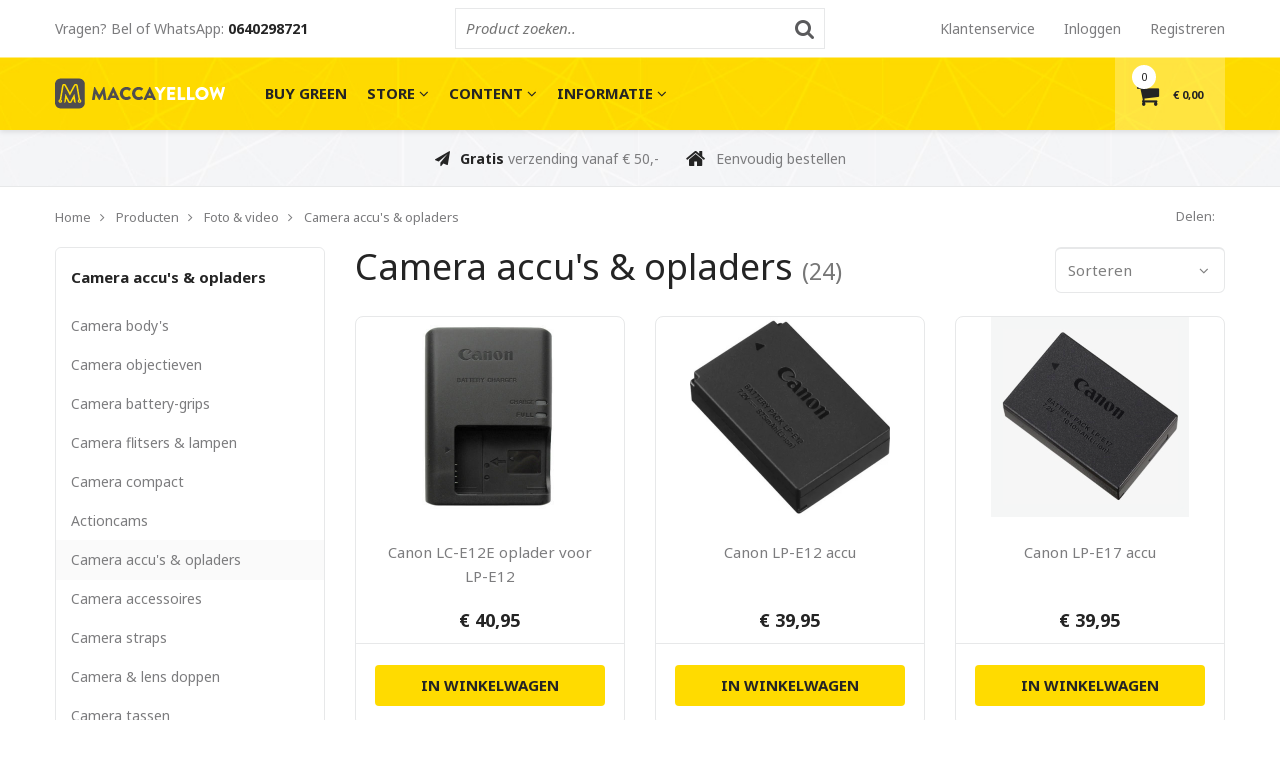

--- FILE ---
content_type: text/html; charset=UTF-8
request_url: https://www.maccayellow.nl/c-camera-accu-s-opladers
body_size: 7206
content:
<!DOCTYPE html>
<html lang="nl" xml:lang="nl">
<head>
        
    <meta charset="utf-8">
    <meta http-equiv="X-UA-Compatible"  content="IE=edge">
    <meta name="viewport"               content="width=device-width, initial-scale=1">
    <meta name="description"            content="">
	  <meta name="robots" content="index, follow"/>
		<meta name="revisit-after" content="14 days"/>
		<meta name="author" content="MACCA Yellow"/>

    <title>Camera accu's & opladers</title>
    <base href="https://www.maccayellow.nl/" />
    <link rel="shortcut icon" href="/favicon.ico">
	
	
    
    <link rel="stylesheet" type="text/css" href="https://www.maccayellow.nl/css-bundles/1a3f9d933071910383511607227d9c20.css">
    
		<script>(function(w,d,s,l,i){w[l]=w[l]||[];w[l].push({'gtm.start':
		new Date().getTime(),event:'gtm.js'});var f=d.getElementsByTagName(s)[0],
		j=d.createElement(s),dl=l!='dataLayer'?'&l='+l:'';j.async=true;j.src=
		'https://www.googletagmanager.com/gtm.js?id='+i+dl;f.parentNode.insertBefore(j,f);
		})(window,document,'script','dataLayer','GTM-K88CDRD');</script>

    <link href="https://fonts.googleapis.com/css?family=Noto+Sans:400,400i,700,700i" rel="stylesheet">

    <link rel="apple-touch-icon" sizes="57x57" href="https://www.maccayellow.nl/images/icons/apple-icon-57x57.png" />
    <link rel="apple-touch-icon" sizes="60x60" href="https://www.maccayellow.nl/images/icons/apple-icon-60x60.png" />
    <link rel="apple-touch-icon" sizes="72x72" href="https://www.maccayellow.nl/images/icons/apple-icon-72x72.png" />
    <link rel="apple-touch-icon" sizes="76x76" href="https://www.maccayellow.nl/images/icons/apple-icon-76x76.png" />
    <link rel="apple-touch-icon" sizes="114x114" href="https://www.maccayellow.nl/images/icons/apple-icon-114x114.png" />
    <link rel="apple-touch-icon" sizes="120x120" href="https://www.maccayellow.nl/images/icons/apple-icon-120x120.png" />
    <link rel="apple-touch-icon" sizes="144x144" href="https://www.maccayellow.nl/images/icons/apple-icon-144x144.png" />
    <link rel="apple-touch-icon" sizes="152x152" href="https://www.maccayellow.nl/images/icons/apple-icon-152x152.png" />
    <link rel="apple-touch-icon" sizes="180x180" href="https://www.maccayellow.nl/images/icons/apple-icon-180x180.png" />
    <link rel="icon" type="image/png" sizes="192x192"  href="https://www.maccayellow.nl/images/icons/android-icon-192x192.png" />
    <link rel="icon" type="image/png" sizes="32x32" href="https://www.maccayellow.nl/images/icons/favicon-32x32.png" />
    <link rel="icon" type="image/png" sizes="16x16" href="https://www.maccayellow.nl/images/icons/favicon-16x16.png" />

    <link rel="manifest" href="https://www.maccayellow.nl/images/icons/apple-icon-57x57.png/manifest.json">
    <meta name="msapplication-TileColor" content="#002855">
    <meta name="msapplication-TileImage" content="https://www.maccayellow.nl/images/icons/ms-icon-144x144.png">
    <meta name="theme-color" content="#002855">

    <script type="text/javascript" src="https://www.maccayellow.nl/js-bundles/c0252b577fa3aac3e367e8a5d8615fbb.js"></script>

    <!--[if lt IE 9]>
        <script src="https://oss.maxcdn.com/libs/html5shiv/3.7.0/html5shiv.js"></script>
        <script src="https://oss.maxcdn.com/libs/respond.js/1.4.2/respond.min.js"></script>
    <![endif]-->
</head>

<body class="products-overview">
		<noscript><iframe src="https://www.googletagmanager.com/ns.html?id=GTM-K88CDRD" height="0" width="0" style="display:none;visibility:hidden"></iframe></noscript>

    <header class="header">

    <div class="meta">

        <div class="container">

            <div class="row">

                <div class="col-sm-12">

                    <b class="pull-left hidden-xs hidden-sm hidden-md">Vragen? Bel of WhatsApp: <span>0640298721</span></b>
                    
                    <form action="/product-search" method="post">
                        <input name="searchKey" type="text" placeholder="Product zoeken.." value="" />
                        <button type="submit"><i class="fa fa-search"></i></button>
                    </form>

                    <ol class="pull-right hidden-xs hidden-sm hidden-md">

                        <li>
                            <a href="https://www.maccayellow.nl/klantenservice" title="Klantenservice">
                                Klantenservice                            </a>
                        </li>

                                                    <li>
                                <a href="https://www.maccayellow.nl/users/login" title="Inloggen">Inloggen</a>
                            </li>
                            <li>
                                <a href="https://www.maccayellow.nl/users/signup" title="Registreren">Registreren</a>
                            </li>
                        
                    </ol>

                </div>

            </div>

        </div>

    </div>

    <div class="container">

        <div class="row">

            <div class="col-sm-2">

                <a href="https://www.maccayellow.nl/" id="logo" title="MACCA Yellow">
                    <img src="https://www.maccayellow.nl/images/logoHdr.svg" alt="MACCA Yellow" />
                </a>
                
            </div>
            
            <div class="col-sm-8">

                <nav role="navigation">

                    <ul class="nav">

                        


                        


    
        
            
<li>

    
            <a href="https://www.maccayellow.nl/be-green" title="Buy Green">
    Buy Green		</a>    
    
    
</li>
    
        
            
<li>

    
            <a href="javascript:void(0)" title="Store">
    Store		      <i class="fa fa-angle-down" aria-hidden="true"></i>
    </a>
    
    
    
            <ul>

                                
<li>

    
            <a href="https://www.maccayellow.nl/c-sale" title="SALE">
    SALE		</a>
    
    
    
    
</li>                                
<li>

    
            <a href="https://www.maccayellow.nl/c-categorieen" title="Assortiment">
    Assortiment		</a>
    
    
    
    
</li>                                
<li>

    
            <a href="https://www.maccayellow.nl/verhuur" title="Verhuur">
    Verhuur		</a>    
    
    
</li>            
        </ul>

    
</li>
    
        
            
<li>

    
            <a href="javascript:void(0)" title="Content">
    Content		      <i class="fa fa-angle-down" aria-hidden="true"></i>
    </a>
    
    
    
            <ul>

                                
<li>

    
            <a href="https://www.maccayellow.nl/trees-for-all" title="Trees for All">
    Trees for All		</a>    
    
    
</li>                                
<li>

    
            <a href="https://www.maccayellow.nl/onze-droom" title="Onze droom en missie">
    Onze droom en missie		</a>    
    
    
</li>                                
<li>

    
            <a href="https://www.maccayellow.nl/blogpagina" title="Blog">
    Blog		</a>    
    
    
</li>                                
<li>

    
            <a href="https://www.maccayellow.nl/videos" title="Video's">
    Video's		</a>    
    
    
</li>            
        </ul>

    
</li>
    
        
            
<li>

    
            <a href="javascript:void(0)" title="Informatie">
    Informatie		      <i class="fa fa-angle-down" aria-hidden="true"></i>
    </a>
    
    
    
            <ul>

                                
<li>

    
            <a href="https://www.maccayellow.nl/algemene-voorwaarden" title="Algemene voorwaarden">
    Algemene voorwaarden		</a>    
    
    
</li>                                
<li>

    
            <a href="https://www.maccayellow.nl/betaalmethoden" title="Betaalmethoden">
    Betaalmethoden		</a>    
    
    
</li>                                
<li>

    
            <a href="https://www.maccayellow.nl/disclaimer" title="Disclaimer">
    Disclaimer		</a>    
    
    
</li>                                
<li>

    
            <a href="https://www.maccayellow.nl/garantie-en-klachten" title="Garantie en klachten">
    Garantie en klachten		</a>    
    
    
</li>                                
<li>

    
            <a href="https://www.maccayellow.nl/levertijd-en-verzendkosten" title="Levertijd en verzendkosten">
    Levertijd en verzendkosten		</a>    
    
    
</li>                                
<li>

    
            <a href="https://www.maccayellow.nl/onze-verpakkingen" title="Onze verpakkingen">
    Onze verpakkingen		</a>    
    
    
</li>                                
<li>

    
            <a href="https://www.maccayellow.nl/margeregeling" title="Margeregeling">
    Margeregeling		</a>    
    
    
</li>                                
<li>

    
            <a href="https://www.maccayellow.nl/over-ons" title="Over ons">
    Over ons		</a>    
    
    
</li>                                
<li>

    
            <a href="https://www.maccayellow.nl/privacybeleid" title="Privacybeleid">
    Privacybeleid		</a>    
    
    
</li>                                
<li>

    
            <a href="https://www.maccayellow.nl/retourneren-en-ruilen" title="Retourneren en ruilen">
    Retourneren en ruilen		</a>    
    
    
</li>            
        </ul>

    
</li>
    

                        <li class="visible-md visible-sm visible-xs">
                            <a href="https://www.maccayellow.nl/klantenservice" title="Klantenservice">
                                Klantenservice                            </a>
                        </li>

                        <li class="account visible-md visible-sm visible-xs">
                                                            <a href="https://www.maccayellow.nl/users/login" title="Inloggen">Account <i class="fa fa-angle-down" aria-hidden="true"></i></a>
                                                        <ul>
                                                                    <li>
                                        <a href="https://www.maccayellow.nl/users/login" title="Inloggen">Inloggen</a>
                                    </li>
                                    <li>
                                        <a href="https://www.maccayellow.nl/users/signup" title="Registreren">Registreren</a>
                                    </li>
                                                            </ul>
                        </li>

                    </ul>
                </nav>
                
            </div>
            
            <div class="col-sm-2">
	            
                <a href="https://www.maccayellow.nl/order/cart" id="Winkelwagen" class="pull-right" title="Afrekenen">
                    <i class="fa fa-shopping-cart"></i>
                    <span class="number order-quantity">0</span>
                    <span class="price cart-total">€ 0,00</span>
                </a>

            </div>

        </div>

    </div>

    <button type="button" id="Btn">
        <span class="iconTop"></span>
        <span class="iconMidle"></span>
        <span class="iconBotom"></span>
    </button>

</header>
    <div id="main" role="main">

                <div id="USP">
    <div class="container">
        <div class="row">
            <div class="col-sm-12 text-center">
                <ol>
                    <li>
                        <i class="fa fa-send"></i>
                        <span>Gratis</span> verzending vanaf € 50,-
                    </li>
                    
                    <li>
                        <i class="fa fa-home"></i>
                        Eenvoudig bestellen
                    </li>
                </ol>
            </div>
        </div>
    </div>
</div>
        

    <div class="container">

        <div class="row">

            <div class="col-sm-12">

                                    <ol class="breadcrumb">
                        <li itemscope="" itemtype="http://data-vocabulary.org/Breadcrumb">
                            <a itemprop="url" href="https://www.maccayellow.nl/" title="Home">
                                <span itemprop="title">
                                    Home
                                </span>
                            </a>
                        </li>
                                                    <li class="" itemscope="" itemtype="http://data-vocabulary.org/Breadcrumb">
                                <a itemprop="url" href="https://www.maccayellow.nl/products" title="Producten">
                                    <span itemprop="title">
                                        Producten                                    </span>
                                </a>
                            </li>
                                                    <li class="" itemscope="" itemtype="http://data-vocabulary.org/Breadcrumb">
                                <a itemprop="url" href="https://www.maccayellow.nl/products/c-foto-video" title="Foto & video">
                                    <span itemprop="title">
                                        Foto & video                                    </span>
                                </a>
                            </li>
                                                    <li class="active" itemscope="" itemtype="http://data-vocabulary.org/Breadcrumb">
                                <a itemprop="url" href="https://www.maccayellow.nl/products/c-camera-accu-s-opladers" title="Camera accu's & opladers">
                                    <span itemprop="title">
                                        Camera accu's & opladers                                    </span>
                                </a>
                            </li>
                                            </ol>
                
                <div class="delen pull-right hidden-xs">
                    <span>Delen:</span>
                    <div class="addthis_inline_share_toolbox"></div>
                </div>

            </div>

        </div>

    </div>

        <div class="container">
		
    <div class="row">
		
        <div class="col-sm-3 toggle-navigation">

            <button class="visible-xs btn btn-default btn-block" type="button" data-toggle="collapse" data-target="#layered-navigation">
                <i class="pull-right fa fa-bars" aria-hidden="true"></i>
                Filter producten
            </button>

            <div class="collapse" id="layered-navigation">

                <div class="panel panel-default panel-layered panel-categories">

                    <div class="panel-heading">
                                                    <a href="https://www.maccayellow.nl/c-camera-accu-s-opladers/" title="Camera accu's & opladers">
                                Camera accu's & opladers                            </a>
                                            </div>

                    <ul class="list-group">
                                            <li class="list-group-item ">
                            <a href="https://www.maccayellow.nl/c-camera-body-s" title="Camera body's">
                                Camera body's                            </a>
                        </li>
                                            <li class="list-group-item ">
                            <a href="https://www.maccayellow.nl/c-camera-objectieven" title="Camera objectieven">
                                Camera objectieven                            </a>
                        </li>
                                            <li class="list-group-item ">
                            <a href="https://www.maccayellow.nl/c-camera-battery-grips" title="Camera battery-grips">
                                Camera battery-grips                            </a>
                        </li>
                                            <li class="list-group-item ">
                            <a href="https://www.maccayellow.nl/c-camera-flitsers-lampen" title="Camera flitsers & lampen">
                                Camera flitsers & lampen                            </a>
                        </li>
                                            <li class="list-group-item ">
                            <a href="https://www.maccayellow.nl/c-camera-compact" title="Camera compact">
                                Camera compact                            </a>
                        </li>
                                            <li class="list-group-item ">
                            <a href="https://www.maccayellow.nl/c-actioncams" title="Actioncams">
                                Actioncams                            </a>
                        </li>
                                            <li class="list-group-item active">
                            <a href="https://www.maccayellow.nl/c-camera-accu-s-opladers" title="Camera accu's & opladers">
                                Camera accu's & opladers                            </a>
                        </li>
                                            <li class="list-group-item ">
                            <a href="https://www.maccayellow.nl/c-camera-accessoires" title="Camera accessoires">
                                Camera accessoires                            </a>
                        </li>
                                            <li class="list-group-item ">
                            <a href="https://www.maccayellow.nl/c-camera-straps" title="Camera straps">
                                Camera straps                            </a>
                        </li>
                                            <li class="list-group-item ">
                            <a href="https://www.maccayellow.nl/c-camera-lens-doppen" title="Camera & lens doppen">
                                Camera & lens doppen                            </a>
                        </li>
                                            <li class="list-group-item ">
                            <a href="https://www.maccayellow.nl/c-camera-tassen" title="Camera tassen">
                                Camera tassen                            </a>
                        </li>
                                            <li class="list-group-item ">
                            <a href="https://www.maccayellow.nl/c-fotografie-boeken" title="Fotografie (boeken)">
                                Fotografie (boeken)                            </a>
                        </li>
                                            <li class="list-group-item ">
                            <a href="https://www.maccayellow.nl/c-geheugenkaarten" title="Geheugenkaarten">
                                Geheugenkaarten                            </a>
                        </li>
                                            <li class="list-group-item ">
                            <a href="https://www.maccayellow.nl/c-lensfilters" title="Lensfilters">
                                Lensfilters                            </a>
                        </li>
                                            <li class="list-group-item ">
                            <a href="https://www.maccayellow.nl/c-statieven-gimbals" title="Statieven & gimbals">
                                Statieven & gimbals                            </a>
                        </li>
                                            <li class="list-group-item ">
                            <a href="https://www.maccayellow.nl/c-zonnekappen" title="Zonnekappen">
                                Zonnekappen                            </a>
                        </li>
                                        </ul>
                </div>

                                                            
                <div class="panel panel-default panel-layered">
                    <div class="panel-heading panel-heading-layered" data-target="#laynav-section-34">
                        Merk
                        <i class="fa fa-angle-down show-cat"></i>
                    </div>
                <ul class="list-group" id="laynav-section-34">
                    <li data-results="18" class="list-group-item laynav-item laynav-level-1">
                        <a href="https://www.maccayellow.nl/c-camera-accu-s-opladers/canon" title="Canon"  class="laynav-link">
                            <span class="fa-stack"><i class="fa fa-square-o fa-stack-2x"></i></span>
                            Canon
                             <span class="badge laynav-results-count">18</span>
                        </a>
                    </li>
                
                    <li data-results="1" class="list-group-item laynav-item laynav-level-1">
                        <a href="https://www.maccayellow.nl/c-camera-accu-s-opladers/dji" title="DJI"  class="laynav-link">
                            <span class="fa-stack"><i class="fa fa-square-o fa-stack-2x"></i></span>
                            DJI
                             <span class="badge laynav-results-count">1</span>
                        </a>
                    </li>
                
                    <li data-results="1" class="list-group-item laynav-item laynav-level-1">
                        <a href="https://www.maccayellow.nl/c-camera-accu-s-opladers/geen-merk" title="Geen merk"  class="laynav-link">
                            <span class="fa-stack"><i class="fa fa-square-o fa-stack-2x"></i></span>
                            Geen merk
                             <span class="badge laynav-results-count">1</span>
                        </a>
                    </li>
                
                    <li data-results="3" class="list-group-item laynav-item laynav-level-1">
                        <a href="https://www.maccayellow.nl/c-camera-accu-s-opladers/panasonic" title="Panasonic"  class="laynav-link">
                            <span class="fa-stack"><i class="fa fa-square-o fa-stack-2x"></i></span>
                            Panasonic
                             <span class="badge laynav-results-count">3</span>
                        </a>
                    </li>
                
                    <li data-results="2" class="list-group-item laynav-item laynav-level-1">
                        <a href="https://www.maccayellow.nl/c-camera-accu-s-opladers/sony" title="Sony"  class="laynav-link">
                            <span class="fa-stack"><i class="fa fa-square-o fa-stack-2x"></i></span>
                            Sony
                             <span class="badge laynav-results-count">2</span>
                        </a>
                    </li>
                </ul></div>                                    
            </div>

        </div>

        <div class="col-sm-9">

            <section id="overzicht">

                <div class="btn-group pull-right btn-group-sort">

                    <button type="button" class="btn btn-default dropdown-toggle" data-toggle="dropdown" aria-haspopup="true" aria-expanded="false">
                        Sorteren
                        <i class="fa fa-angle-down drop"></i>
                    </button>

                    <ul class="dropdown-menu">
                        <li class="">
                            <a rel="nofollow" href="https://www.maccayellow.nl/c-camera-accu-s-opladers/?sort=title-az" title="Sorteren: Titel a-z">Titel a-z</a>
                        </li>
                        <li class="">
                            <a rel="nofollow" href="https://www.maccayellow.nl/c-camera-accu-s-opladers/?sort=title-za" title="Sorteren: Titel z-a">Titel z-a</a>
                        </li>
                        <li class="">
                            <a rel="nofollow" href="https://www.maccayellow.nl/c-camera-accu-s-opladers/?sort=price-up" title="Sorteren: Prijs oplopend">Prijs oplopend</a>
                        </li>
                        <li class="">
                            <a rel="nofollow" href="https://www.maccayellow.nl/c-camera-accu-s-opladers/?sort=price-down" title="Sorteren: Prijs aflopend">Prijs aflopend</a>
                        </li>
                        <li role="separator" class="divider"></li>
                        <li>
                            <a rel="nofollow" href="https://www.maccayellow.nl/c-camera-accu-s-opladers/?sort=reset">Automatisch sorteren</a>
                        </li>
                    </ul>

                </div>

                <h1 class="page-title">
                                            Camera accu's & opladers                                        <small>(24)</small>
                </h1>

                

                
                <div class="row">
                                            
    <div class="col-md-4 col-sm-6">

        <div class="thumbnail clickArea">

            <figure>

                <img src="https://www.maccayellow.nl/pics/fib-600x400-products/1053/1053-1747823105-2201646.jpg"
                     alt="Canon LC-E12E oplader voor LP-E12"/>

                

                
                            </figure>

            <span class="title" title="Canon LC-E12E oplader voor LP-E12">
                Canon LC-E12E oplader voor LP-E12            </span>
            

            <span class="informatie">
                
                                    <span class="prijs text-center">
                        € 40,95                    </span>
                            </span>

            
                <a class="inWinke text-center" rel="click" href="https://www.maccayellow.nl/canon-lc-e12e-oplader-voor-lp-e12-1053"
                   title="Canon LC-E12E oplader voor LP-E12" data-id="1053">
                    <span>In winkelwagen</span>
                </a>

            
        </div>

    </div>

                                            
    <div class="col-md-4 col-sm-6">

        <div class="thumbnail clickArea">

            <figure>

                <img src="https://www.maccayellow.nl/pics/fib-600x400-products/1052/1052-1747822827-6389837.jpg"
                     alt="Canon LP-E12 accu"/>

                

                
                            </figure>

            <span class="title" title="Canon LP-E12 accu">
                Canon LP-E12 accu            </span>
            

            <span class="informatie">
                
                                    <span class="prijs text-center">
                        € 39,95                    </span>
                            </span>

            
                <a class="inWinke text-center" rel="click" href="https://www.maccayellow.nl/canon-lp-e12-accu-1052"
                   title="Canon LP-E12 accu" data-id="1052">
                    <span>In winkelwagen</span>
                </a>

            
        </div>

    </div>

                                            
    <div class="col-md-4 col-sm-6">

        <div class="thumbnail clickArea">

            <figure>

                <img src="https://www.maccayellow.nl/pics/fib-600x400-products/1044/1044-1742908650-899377.jpg"
                     alt="Canon LP-E17 accu"/>

                

                
                            </figure>

            <span class="title" title="Canon LP-E17 accu">
                Canon LP-E17 accu            </span>
            

            <span class="informatie">
                
                                    <span class="prijs text-center">
                        € 39,95                    </span>
                            </span>

            
                <a class="inWinke text-center" rel="click" href="https://www.maccayellow.nl/canon-lp-e17-accu-1044"
                   title="Canon LP-E17 accu" data-id="1044">
                    <span>In winkelwagen</span>
                </a>

            
        </div>

    </div>

                                            
    <div class="col-md-4 col-sm-6">

        <div class="thumbnail clickArea">

            <figure>

                <img src="https://www.maccayellow.nl/pics/fib-600x400-products/975/975-1720000994-1975519.jpg"
                     alt="DJI Pocket 2 Charging Case"/>

                

                
                            </figure>

            <span class="title" title="DJI Pocket 2 Charging Case">
                DJI Pocket 2 Charging Case            </span>
            

            <span class="informatie">
                
                                    <span class="prijs text-center">
                        € 59,95                    </span>
                            </span>

            
                <a class="inWinke text-center" rel="click" href="https://www.maccayellow.nl/dji-pocket-2-charging-case-975"
                   title="DJI Pocket 2 Charging Case" data-id="975">
                    <span>In winkelwagen</span>
                </a>

            
        </div>

    </div>

                                            
    <div class="col-md-4 col-sm-6">

        <div class="thumbnail clickArea">

            <figure>

                <img src="https://www.maccayellow.nl/pics/fib-600x400-products/856/856-1685444592-4428369.jpg"
                     alt="Canon CA-CP200 AC Adapter"/>

                

                
                            </figure>

            <span class="title" title="Canon CA-CP200 AC Adapter">
                Canon CA-CP200 AC Adapter            </span>
            

            <span class="informatie">
                
                                    <span class="prijs text-center">
                        € 49,95                    </span>
                            </span>

            
                <a class="inWinke text-center" rel="click" href="https://www.maccayellow.nl/canon-ca-cp200-ac-adapter-856"
                   title="Canon CA-CP200 AC Adapter" data-id="856">
                    <span>In winkelwagen</span>
                </a>

            
        </div>

    </div>

                                            
    <div class="col-md-4 col-sm-6">

        <div class="thumbnail clickArea">

            <figure>

                <img src="https://www.maccayellow.nl/pics/fib-600x400-products/855/855-1685431301-2803695.jpg"
                     alt="Canon DC Coupler DR-400"/>

                

                
                            </figure>

            <span class="title" title="Canon DC Coupler DR-400">
                Canon DC Coupler DR-400            </span>
            

            <span class="informatie">
                
                                    <span class="prijs text-center">
                        € 15,00                    </span>
                            </span>

            
                <a class="inWinke text-center" rel="click" href="https://www.maccayellow.nl/canon-dc-coupler-dr-400-855"
                   title="Canon DC Coupler DR-400" data-id="855">
                    <span>In winkelwagen</span>
                </a>

            
        </div>

    </div>

                                            
    <div class="col-md-4 col-sm-6">

        <div class="thumbnail clickArea">

            <figure>

                <img src="https://www.maccayellow.nl/pics/fib-600x400-products/822/822-1671100537-5973989.jpg"
                     alt="Panasonic BQ-CC63 oplader"/>

                

                
                            </figure>

            <span class="title" title="Panasonic BQ-CC63 oplader">
                Panasonic BQ-CC63 oplader            </span>
            

            <span class="informatie">
                
                                    <span class="prijs text-center">
                        € 34,95                    </span>
                            </span>

            
                <a class="inWinke text-center" rel="click" href="https://www.maccayellow.nl/panasonic-bq-cc63-oplader-822"
                   title="Panasonic BQ-CC63 oplader" data-id="822">
                    <span>In winkelwagen</span>
                </a>

            
        </div>

    </div>

                                            
    <div class="col-md-4 col-sm-6">

        <div class="thumbnail clickArea">

            <figure>

                <img src="https://www.maccayellow.nl/pics/fib-600x400-products/815/815-1669989841-1902358.jpg"
                     alt="Sony BC-CSNB oplader voor NP-BN1"/>

                

                
                            </figure>

            <span class="title" title="Sony BC-CSNB oplader voor NP-BN1">
                Sony BC-CSNB oplader voor NP-BN1            </span>
            

            <span class="informatie">
                
                                    <span class="prijs text-center">
                        € 29,95                    </span>
                            </span>

            
                <a class="inWinke text-center" rel="click" href="https://www.maccayellow.nl/sony-bc-csnb-oplader-voor-np-bn1-815"
                   title="Sony BC-CSNB oplader voor NP-BN1" data-id="815">
                    <span>In winkelwagen</span>
                </a>

            
        </div>

    </div>

                                            
    <div class="col-md-4 col-sm-6">

        <div class="thumbnail clickArea">

            <figure>

                <img src="https://www.maccayellow.nl/pics/fib-600x400-products/813/813-1669989422-4783410.jpg"
                     alt="Canon CA-PS400 Compact Power Adapter"/>

                

                
                            </figure>

            <span class="title" title="Canon CA-PS400 Compact Power Adapter">
                Canon CA-PS400 Compact Power Adapter            </span>
            

            <span class="informatie">
                
                                    <span class="prijs text-center">
                        € 59,95                    </span>
                            </span>

            
                <a class="inWinke text-center" rel="click" href="https://www.maccayellow.nl/canon-ca-ps400-compact-power-adapter-813"
                   title="Canon CA-PS400 Compact Power Adapter" data-id="813">
                    <span>In winkelwagen</span>
                </a>

            
        </div>

    </div>

                                            
    <div class="col-md-4 col-sm-6">

        <div class="thumbnail clickArea">

            <figure>

                <img src="https://www.maccayellow.nl/pics/fib-600x400-products/793/793-1661503713-3923172.jpg"
                     alt="Penlite batterij oplader"/>

                

                
                            </figure>

            <span class="title" title="Penlite batterij oplader">
                Penlite batterij oplader            </span>
            

            <span class="informatie">
                
                                    <span class="prijs text-center">
                        € 8,00                    </span>
                            </span>

            
                <a class="inWinke text-center" rel="click" href="https://www.maccayellow.nl/penlite-batterij-oplader-793"
                   title="Penlite batterij oplader" data-id="793">
                    <span>In winkelwagen</span>
                </a>

            
        </div>

    </div>

                                            
    <div class="col-md-4 col-sm-6">

        <div class="thumbnail clickArea">

            <figure>

                <img src="https://www.maccayellow.nl/pics/fib-600x400-products/619/619-1634041054-7109717.jpg"
                     alt="Panasonic Eneloop AA Oplaadbare Batterijen 1900mAh (4 stuks)"/>

                

                
                            </figure>

            <span class="title" title="Panasonic Eneloop AA Oplaadbare Batterijen 1900mAh (4 stuks)">
                Panasonic Eneloop AA Oplaadbare Batterijen 1900mAh (4 stuks)            </span>
            

            <span class="informatie">
                
                                    <span class="prijs text-center">
                        € 15,00                    </span>
                            </span>

            
                <a class="inWinke text-center" rel="click" href="https://www.maccayellow.nl/panasonic-eneloop-aa-oplaadbare-batterijen-1900mah-4-stuks-619"
                   title="Panasonic Eneloop AA Oplaadbare Batterijen 1900mAh (4 stuks)" data-id="619">
                    <span>In winkelwagen</span>
                </a>

            
        </div>

    </div>

                                            
    <div class="col-md-4 col-sm-6">

        <div class="thumbnail clickArea">

            <figure>

                <img src="https://www.maccayellow.nl/pics/fib-600x400-products/589/589-1633320466-3375482.jpg"
                     alt="Canon LP-E10 accu"/>

                

                
                            </figure>

            <span class="title" title="Canon LP-E10 accu">
                Canon LP-E10 accu            </span>
            

            <span class="informatie">
                
                                    <span class="prijs text-center">
                        € 39,95                    </span>
                            </span>

            
                <a class="inWinke text-center" rel="click" href="https://www.maccayellow.nl/canon-lp-e10-accu-589"
                   title="Canon LP-E10 accu" data-id="589">
                    <span>In winkelwagen</span>
                </a>

            
        </div>

    </div>

                                    </div>

                                    <div id="paginat">
                        
    <ul class="pagination">

        
        

        
            
                                                                                     
                        
            
            
                            <li class="active">
                    <a href="https://www.maccayellow.nl/c-camera-accu-s-opladers/page-1"  title="Page 1">1</a>
                </li>

                
                            
        
            
                                    
            
            
                            <li>
                    <a href="https://www.maccayellow.nl/c-camera-accu-s-opladers/page-2"  title="Page 2">2</a>
                </li>

                
                            
        
        
                    <li id="next">
                <a href="https://www.maccayellow.nl/c-camera-accu-s-opladers/page-2"
                                      title="Volgende pagina">
                    <i class="fa fa-chevron-right"></i>
                </a>
            </li>
            </ul>
                    </div>

                    <div>
                        <span>
                            Producten
                            0                            tot
                                                            12                                                        van
                            24                        </span>
                    </div>

                
                                                    
            </section>

        </div>

    </div>

</div>                 <footer>
    
    <div class="info">
	    
		<ol class="social text-center">
						<li>
				<a rel="external" target="_blank" href="https://www.facebook.com/maccayellow" title="Facebook" class="facebook"><i class="fa fa-facebook"></i></a>
			</li>
																		<li>
				<a rel="external" target="_blank" href="https://www.instagram.com/macca_yellow" title="Instagram" class="instagram"><i class="fa fa-instagram"></i></a>
			</li>
											</ol>


		<div class="container">
			<div class="row">
				<div class="col-md-3 col-sm-6">
					<h5>Producten</h5>
					<ul>
						


    
        
            
<li>

    
            <a href="https://www.maccayellow.nl/products" title="Alle producten">
    Alle producten		</a>
    
    
    
    
</li>
    
        
            
<li>

    
            <a href="https://www.maccayellow.nl/c-categorieen" title="Categorieën">
    Categorieën		</a>
    
    
    
    
</li>
    
        
            
<li>

    
            <a href="https://www.maccayellow.nl/c-merken" title="Merken">
    Merken		</a>
    
    
    
    
</li>
    
        
            
<li>

    
            <a href="https://www.maccayellow.nl/verhuur" title="Verhuur">
    Verhuur		</a>    
    
    
</li>
    
        
            
<li>

    
            <a href="https://www.maccayellow.nl/videos" title="Video's">
    Video's		</a>    
    
    
</li>
    
					</ul>
				</div>

				<div class="col-md-3 col-sm-6">
					<h5>Meer informatie</h5>
					<ul>
						


    
        
            
<li>

    
            <a href="https://www.maccayellow.nl/algemene-voorwaarden" title="Algemene voorwaarden">
    Algemene voorwaarden		</a>
    
    
    
    
</li>
    
        
            
<li>

    
            <a href="https://www.maccayellow.nl/betaalmethoden" title="Betaalmethoden">
    Betaalmethoden		</a>    
    
    
</li>
    
        
            
<li>

    
            <a href="https://www.maccayellow.nl/disclaimer" title="Disclaimer">
    Disclaimer		</a>    
    
    
</li>
    
        
            
<li>

    
            <a href="https://www.maccayellow.nl/garantie-en-klachten" title="Garantie en klachten">
    Garantie en klachten		</a>    
    
    
</li>
    
        
            
<li>

    
            <a href="https://www.maccayellow.nl/levertijd-en-verzendkosten" title="Levertijd en verzendkosten">
    Levertijd en verzendkosten		</a>    
    
    
</li>
    
        
            
<li>

    
            <a href="https://www.maccayellow.nl/margeregeling" title="Margeregeling">
    Margeregeling		</a>    
    
    
</li>
    
        
            
<li>

    
            <a href="https://www.maccayellow.nl/privacybeleid" title="Privacybeleid">
    Privacybeleid		</a>    
    
    
</li>
    
        
            
<li>

    
            <a href="https://www.maccayellow.nl/retourneren-en-ruilen" title="Retourneren en ruilen">
    Retourneren en ruilen		</a>    
    
    
</li>
    
        
            
<li>

    
            <a href="https://www.maccayellow.nl/over-ons" title="Over ons">
    Over ons		</a>    
    
    
</li>
    
					</ul>
				</div>

				<div class="col-md-3 col-sm-6">
					<ul id="margin">
						


    
        
            
<li>

    
            <a href="https://www.maccayellow.nl/klantenservice" title="Klantenservice">
    Klantenservice		</a>    
    
    
</li>
    
        
            
<li>

    
            <a href="https://www.maccayellow.nl/users/signup" title="Registreren">
    Registreren		</a>
    
    
    
    
</li>
    
        
            
<li>

    
            <a href="https://www.facebook.com/maccayellow" title="Facebook">
    Facebook		</a>
    
    
    
    
</li>
    
        
            
<li>

    
            <a href="https://www.instagram.com/macca_yellow" title="Instagram">
    Instagram		</a>
    
    
    
    
</li>
    
        
            
<li>

    
            <a href="https://www.youtube.com/channel/UCheWuAuPC1GWOi8nv9uNHBQ/featured?view_as=subscriber" title="YouTube">
    YouTube		</a>
    
    
    
    
</li>
    
        
            
<li>

    
            <a href="https://www.gearbooker.com/nl/profile/f490d514-bdee-43b9-8de6-9a82b6f85ec7" title="Gearbooker.com">
    Gearbooker.com		</a>
    
    
    
    
</li>
    
					</ul>
				</div>

				<div class="col-md-3 col-sm-6 reviews">

					<h5>Referenties</h5>



					
						<div class="rate">

							
																								<i class="complt fa fa-star"></i>
																																<i class="complt fa fa-star"></i>
																																<i class="complt fa fa-star"></i>
																																<i class="complt fa fa-star"></i>
																																<i class="half fa fa-star"></i>
															
							<strong class="totRate">
								9.4/10
							</strong>

							<a class="revRate" href="https://www.feedbackcompany.com/nl-nl/reviews/macca%2dyellow/"
							   title="bekijk 146 beoordelingen" target="_blank" rel="external">

								146 beoordelingen

								
									
								

							</a>

						</div>

					
				</div>
		</div>

	</div>

    <div class="container">

        <div class="row">
            <div class="col-sm-6">

                <a href="https://www.maccayellow.nl/" id="logoFtr" title="Home"></a>

                

            </div>

            
            <div class="col-sm-6 text-right">

                <strong class="phone">
                    <i class="fa fa-phone"></i>
                    0640298721                </strong>

                <span class="belOns">
                    Bel of WhatsApp voor een afspraak                </span>

            </div>

        </div>

    </div>

    <div id="bottom">

        <div class="container">

            <div class="row">

                <div class="col-md-3 col-sm-12">

                    

                    <p class="copyright">

                       &copy; 2026 - MACCA Yellow
                    </p>

                </div>
                
                 <div class="col-md-6 col-sm-12 text-center" id="iconen">

                    <span class="ideal"></span>
                    <span class="overboeking"></span>
                    <span class="webshopgiftcard"></span>
                    <span class="yourgift"></span>
                    <span class="vvv"></span>
                    <span class="postnl"></span>
					 <span class="payconiq"></span>
					 <span class="billink"></span>
					 <span class="webwinkelkeurmerk"></span>
                    
                 </div>

                <div class="col-md-3 col-sm-12 text-right">
                    <a href="https://www.vwebdesign.nl/l4/webwinkel-laten-maken" class="laten" title="Webshop laten maken" rel="external">Webshop laten maken</a>
                </div>
            </div>
        </div>
    </div>
</footer>
    </div>

    
    <script type="text/javascript">
        var baseUri         = 'https://www.maccayellow.nl/',
            cartUri         = 'https://www.maccayellow.nl/order/cart',
            currencySymbol  = '€',
            coreMessages    = {"alerts":"","notices":[]};
    </script>

    
    <script type="text/javascript" src="//s7.addthis.com/js/300/addthis_widget.js#pubid=ra-58f87ae42ec25f3d"></script>
    <script type="text/javascript" src="https://www.maccayellow.nl/js-bundles/1b43497b36d056632daea2ad25da4e20.js"></script>

    
<div id="alert" class="modal fade">
    <div class="modal-dialog">
        <div class="modal-content">
            <div class="modal-header">
                <button type="button" class="close" data-dismiss="modal" aria-label="Close"><span aria-hidden="true">&times;</span></button>
                <h4 class="modal-title">Modal title</h4>
            </div>
            <div class="modal-body">
            </div>
            <div class="modal-footer">
                <button type="button" class="btn btn-success" data-dismiss="modal">Sluiten</button>
            </div>
        </div>
    </div>
</div>


<div id="confirm" class="modal fade">
    <div class="modal-dialog">
        <div class="modal-content">
            <div class="modal-header">
                <button type="button" class="close" data-dismiss="modal" aria-label="Close"><span aria-hidden="true">&times;</span></button>
                <h4 class="modal-title">Modal title</h4>
            </div>
            <div class="modal-body">
            </div>
            <div class="modal-footer">
                <button type="button" onclick="Helper.cancelConfirmAction();" class="btn btn-default btn-bootstrap">Annuleren</button>
                <button type="button" onclick="Helper.confirmAction();" class="btn btn-success">Ok</button>
            </div>
        </div>
    </div>
</div>


<div id="prompt" class="modal fade">
    <div class="modal-dialog">
        <div class="modal-content">
            <div class="modal-header">
                <button type="button" class="close" data-dismiss="modal" aria-label="Close"><span aria-hidden="true">&times;</span></button>
                <h4 class="modal-title">Modal title</h4>
            </div>
            <div class="modal-body">
                <div class="message">

                </div>
                <hr />
                <form>
                    <div class="form-group">
                        <input type="text" class="form-control" id="prompt-value">
                    </div>
                </form>
            </div>
            <div class="modal-footer">
                <button type="button" onclick="Helper.cancelConfirmAction();" class="btn btn-default btn-bootstrap">Annuleren</button>
                <button type="button" onclick="Helper.confirmAction();" class="btn btn-success">Ok</button>
            </div>
        </div>
    </div>
</div>


<div id="custom-alert" class="modal fade">
    <div class="modal-dialog">
        <div class="modal-content">
            <div class="modal-header">
                <button type="button" class="close" data-dismiss="modal" aria-label="Close"><span aria-hidden="true">&times;</span></button>
                <h4 class="modal-title">Modal title</h4>
            </div>
            <div class="modal-body">
            </div>
            <div class="modal-footer">
                <button class="first btn" onclick="Helper.customFirstAction();"></button>
                <button class="second btn" onclick="Helper.customSecondAction();"></button>
            </div>
        </div>
    </div>
</div>


<div id="please-sign-up-alert" class="modal fade">
    <div class="modal-dialog">
        <div class="modal-content">
            <div class="modal-header">
                <button type="button" class="close" data-dismiss="modal" aria-label="Close"><span aria-hidden="true">&times;</span></button>
                <h4 class="modal-title">Inloggen</h4>
            </div>
            <div class="modal-body">
                Je moet ingelogd zijn om deze actie uit te kunnen voeren
            </div>
            <div class="modal-footer">
                <button class="btn btn-default btn-bootstrap" onclick="document.location.href = baseUri + 'signup';">Inschrijven</button>
                <button class="btn btn-success" onclick="document.location.href = baseUri + 'login';" class="sec">Inloggen</button>
            </div>
        </div>
    </div>
</div>
    
    
<script defer src="https://static.cloudflareinsights.com/beacon.min.js/vcd15cbe7772f49c399c6a5babf22c1241717689176015" integrity="sha512-ZpsOmlRQV6y907TI0dKBHq9Md29nnaEIPlkf84rnaERnq6zvWvPUqr2ft8M1aS28oN72PdrCzSjY4U6VaAw1EQ==" data-cf-beacon='{"version":"2024.11.0","token":"75768c5be84045b09f064d60185433d2","r":1,"server_timing":{"name":{"cfCacheStatus":true,"cfEdge":true,"cfExtPri":true,"cfL4":true,"cfOrigin":true,"cfSpeedBrain":true},"location_startswith":null}}' crossorigin="anonymous"></script>
</body>
</html>

--- FILE ---
content_type: text/css
request_url: https://www.maccayellow.nl/css-bundles/1a3f9d933071910383511607227d9c20.css
body_size: 37149
content:
@charset "UTF-8";html{font-family: sans-serif;-ms-text-size-adjust: 100%;-webkit-text-size-adjust: 100%;}body{margin: 0;}article,aside,details,figcaption,figure,footer,header,hgroup,main,menu,nav,section,summary{display: block;}audio,canvas,progress,video{display: inline-block;vertical-align: baseline;}audio:not([controls]){display: none;height: 0;}[hidden],template{display: none;}a{background-color: transparent;}a:active,a:hover{outline: 0;}abbr[title]{border-bottom: none;text-decoration: underline;text-decoration: underline dotted;}b,strong{font-weight: bold;}dfn{font-style: italic;}h1{font-size: 2em;margin: 0.67em 0;}mark{background: #ff0;color: #000;}small{font-size: 80%;}sub,sup{font-size: 75%;line-height: 0;position: relative;vertical-align: baseline;}sup{top: -0.5em;}sub{bottom: -0.25em;}img{border: 0;}svg:not(:root){overflow: hidden;}figure{margin: 1em 40px;}hr{box-sizing: content-box;height: 0;}pre{overflow: auto;}code,kbd,pre,samp{font-family: monospace, monospace;font-size: 1em;}button,input,optgroup,select,textarea{color: inherit;font: inherit;margin: 0;}button{overflow: visible;}button,select{text-transform: none;}button,html input[type="button"],input[type="reset"],input[type="submit"]{-webkit-appearance: button;cursor: pointer;}button[disabled],html input[disabled]{cursor: default;}button::-moz-focus-inner,input::-moz-focus-inner{border: 0;padding: 0;}input{line-height: normal;}input[type="checkbox"],input[type="radio"]{box-sizing: border-box;padding: 0;}input[type="number"]::-webkit-inner-spin-button,input[type="number"]::-webkit-outer-spin-button{height: auto;}input[type="search"]{-webkit-appearance: textfield;box-sizing: content-box;}input[type="search"]::-webkit-search-cancel-button,input[type="search"]::-webkit-search-decoration{-webkit-appearance: none;}fieldset{border: 1px solid #c0c0c0;margin: 0 2px;padding: 0.35em 0.625em 0.75em;}legend{border: 0;padding: 0;}textarea{overflow: auto;}optgroup{font-weight: bold;}table{border-collapse: collapse;border-spacing: 0;}td,th{padding: 0;}@media print {*, *:before, *:after { color: #000 !important;text-shadow: none !important;background: transparent !important;box-shadow: none !important;}  a, a:visited{text-decoration: underline;}  a[href]:after{content: " (" attr(href) ")";}  abbr[title]:after{content: " (" attr(title) ")";}  a[href^="#"]:after, a[href^="javascript:"]:after{content: "";}  pre, blockquote{border: 1px solid #999;page-break-inside: avoid;}  thead{display: table-header-group;}  tr, img{page-break-inside: avoid;}  img{max-width: 100% !important;}  p, h2, h3{orphans: 3;widows: 3;}  h2, h3{page-break-after: avoid;}  .navbar{display: none;}  .btn> .caret, .dropup> .btn> .caret{border-top-color: #000 !important;}  .label{border: 1px solid #000;}  .table{border-collapse: collapse !important;}  .table td, .table th{background-color: #fff !important;}  .table-bordered th, .table-bordered td{border: 1px solid #ddd !important;}}@font-face {font-family: "Glyphicons Halflings";src: url(https://www.maccayellow.nl/fonts/bootstrap/glyphicons-halflings-regular.eot?1609925765);src: url(https://www.maccayellow.nl/fonts/bootstrap/glyphicons-halflings-regular.eot?&1609925765#iefix) format("embedded-opentype"), url(https://www.maccayellow.nl/fonts/bootstrap/glyphicons-halflings-regular.woff2?1609925765) format("woff2"), url(https://www.maccayellow.nl/fonts/bootstrap/glyphicons-halflings-regular.woff?1609925765) format("woff"), url(https://www.maccayellow.nl/fonts/bootstrap/glyphicons-halflings-regular.ttf?1609925765) format("truetype"), url(https://www.maccayellow.nl/fonts/bootstrap/glyphicons-halflings-regular.svg?1609925765#glyphicons_halflingsregular) format("svg");}.glyphicon{position: relative;top: 1px;display: inline-block;font-family: "Glyphicons Halflings";font-style: normal;font-weight: 400;line-height: 1;-webkit-font-smoothing: antialiased;-moz-osx-font-smoothing: grayscale;}.glyphicon-asterisk:before{content: "\002a";}.glyphicon-plus:before{content: "\002b";}.glyphicon-euro:before,.glyphicon-eur:before{content: "\20ac";}.glyphicon-minus:before{content: "\2212";}.glyphicon-cloud:before{content: "\2601";}.glyphicon-envelope:before{content: "\2709";}.glyphicon-pencil:before{content: "\270f";}.glyphicon-glass:before{content: "\e001";}.glyphicon-music:before{content: "\e002";}.glyphicon-search:before{content: "\e003";}.glyphicon-heart:before{content: "\e005";}.glyphicon-star:before{content: "\e006";}.glyphicon-star-empty:before{content: "\e007";}.glyphicon-user:before{content: "\e008";}.glyphicon-film:before{content: "\e009";}.glyphicon-th-large:before{content: "\e010";}.glyphicon-th:before{content: "\e011";}.glyphicon-th-list:before{content: "\e012";}.glyphicon-ok:before{content: "\e013";}.glyphicon-remove:before{content: "\e014";}.glyphicon-zoom-in:before{content: "\e015";}.glyphicon-zoom-out:before{content: "\e016";}.glyphicon-off:before{content: "\e017";}.glyphicon-signal:before{content: "\e018";}.glyphicon-cog:before{content: "\e019";}.glyphicon-trash:before{content: "\e020";}.glyphicon-home:before{content: "\e021";}.glyphicon-file:before{content: "\e022";}.glyphicon-time:before{content: "\e023";}.glyphicon-road:before{content: "\e024";}.glyphicon-download-alt:before{content: "\e025";}.glyphicon-download:before{content: "\e026";}.glyphicon-upload:before{content: "\e027";}.glyphicon-inbox:before{content: "\e028";}.glyphicon-play-circle:before{content: "\e029";}.glyphicon-repeat:before{content: "\e030";}.glyphicon-refresh:before{content: "\e031";}.glyphicon-list-alt:before{content: "\e032";}.glyphicon-lock:before{content: "\e033";}.glyphicon-flag:before{content: "\e034";}.glyphicon-headphones:before{content: "\e035";}.glyphicon-volume-off:before{content: "\e036";}.glyphicon-volume-down:before{content: "\e037";}.glyphicon-volume-up:before{content: "\e038";}.glyphicon-qrcode:before{content: "\e039";}.glyphicon-barcode:before{content: "\e040";}.glyphicon-tag:before{content: "\e041";}.glyphicon-tags:before{content: "\e042";}.glyphicon-book:before{content: "\e043";}.glyphicon-bookmark:before{content: "\e044";}.glyphicon-print:before{content: "\e045";}.glyphicon-camera:before{content: "\e046";}.glyphicon-font:before{content: "\e047";}.glyphicon-bold:before{content: "\e048";}.glyphicon-italic:before{content: "\e049";}.glyphicon-text-height:before{content: "\e050";}.glyphicon-text-width:before{content: "\e051";}.glyphicon-align-left:before{content: "\e052";}.glyphicon-align-center:before{content: "\e053";}.glyphicon-align-right:before{content: "\e054";}.glyphicon-align-justify:before{content: "\e055";}.glyphicon-list:before{content: "\e056";}.glyphicon-indent-left:before{content: "\e057";}.glyphicon-indent-right:before{content: "\e058";}.glyphicon-facetime-video:before{content: "\e059";}.glyphicon-picture:before{content: "\e060";}.glyphicon-map-marker:before{content: "\e062";}.glyphicon-adjust:before{content: "\e063";}.glyphicon-tint:before{content: "\e064";}.glyphicon-edit:before{content: "\e065";}.glyphicon-share:before{content: "\e066";}.glyphicon-check:before{content: "\e067";}.glyphicon-move:before{content: "\e068";}.glyphicon-step-backward:before{content: "\e069";}.glyphicon-fast-backward:before{content: "\e070";}.glyphicon-backward:before{content: "\e071";}.glyphicon-play:before{content: "\e072";}.glyphicon-pause:before{content: "\e073";}.glyphicon-stop:before{content: "\e074";}.glyphicon-forward:before{content: "\e075";}.glyphicon-fast-forward:before{content: "\e076";}.glyphicon-step-forward:before{content: "\e077";}.glyphicon-eject:before{content: "\e078";}.glyphicon-chevron-left:before{content: "\e079";}.glyphicon-chevron-right:before{content: "\e080";}.glyphicon-plus-sign:before{content: "\e081";}.glyphicon-minus-sign:before{content: "\e082";}.glyphicon-remove-sign:before{content: "\e083";}.glyphicon-ok-sign:before{content: "\e084";}.glyphicon-question-sign:before{content: "\e085";}.glyphicon-info-sign:before{content: "\e086";}.glyphicon-screenshot:before{content: "\e087";}.glyphicon-remove-circle:before{content: "\e088";}.glyphicon-ok-circle:before{content: "\e089";}.glyphicon-ban-circle:before{content: "\e090";}.glyphicon-arrow-left:before{content: "\e091";}.glyphicon-arrow-right:before{content: "\e092";}.glyphicon-arrow-up:before{content: "\e093";}.glyphicon-arrow-down:before{content: "\e094";}.glyphicon-share-alt:before{content: "\e095";}.glyphicon-resize-full:before{content: "\e096";}.glyphicon-resize-small:before{content: "\e097";}.glyphicon-exclamation-sign:before{content: "\e101";}.glyphicon-gift:before{content: "\e102";}.glyphicon-leaf:before{content: "\e103";}.glyphicon-fire:before{content: "\e104";}.glyphicon-eye-open:before{content: "\e105";}.glyphicon-eye-close:before{content: "\e106";}.glyphicon-warning-sign:before{content: "\e107";}.glyphicon-plane:before{content: "\e108";}.glyphicon-calendar:before{content: "\e109";}.glyphicon-random:before{content: "\e110";}.glyphicon-comment:before{content: "\e111";}.glyphicon-magnet:before{content: "\e112";}.glyphicon-chevron-up:before{content: "\e113";}.glyphicon-chevron-down:before{content: "\e114";}.glyphicon-retweet:before{content: "\e115";}.glyphicon-shopping-cart:before{content: "\e116";}.glyphicon-folder-close:before{content: "\e117";}.glyphicon-folder-open:before{content: "\e118";}.glyphicon-resize-vertical:before{content: "\e119";}.glyphicon-resize-horizontal:before{content: "\e120";}.glyphicon-hdd:before{content: "\e121";}.glyphicon-bullhorn:before{content: "\e122";}.glyphicon-bell:before{content: "\e123";}.glyphicon-certificate:before{content: "\e124";}.glyphicon-thumbs-up:before{content: "\e125";}.glyphicon-thumbs-down:before{content: "\e126";}.glyphicon-hand-right:before{content: "\e127";}.glyphicon-hand-left:before{content: "\e128";}.glyphicon-hand-up:before{content: "\e129";}.glyphicon-hand-down:before{content: "\e130";}.glyphicon-circle-arrow-right:before{content: "\e131";}.glyphicon-circle-arrow-left:before{content: "\e132";}.glyphicon-circle-arrow-up:before{content: "\e133";}.glyphicon-circle-arrow-down:before{content: "\e134";}.glyphicon-globe:before{content: "\e135";}.glyphicon-wrench:before{content: "\e136";}.glyphicon-tasks:before{content: "\e137";}.glyphicon-filter:before{content: "\e138";}.glyphicon-briefcase:before{content: "\e139";}.glyphicon-fullscreen:before{content: "\e140";}.glyphicon-dashboard:before{content: "\e141";}.glyphicon-paperclip:before{content: "\e142";}.glyphicon-heart-empty:before{content: "\e143";}.glyphicon-link:before{content: "\e144";}.glyphicon-phone:before{content: "\e145";}.glyphicon-pushpin:before{content: "\e146";}.glyphicon-usd:before{content: "\e148";}.glyphicon-gbp:before{content: "\e149";}.glyphicon-sort:before{content: "\e150";}.glyphicon-sort-by-alphabet:before{content: "\e151";}.glyphicon-sort-by-alphabet-alt:before{content: "\e152";}.glyphicon-sort-by-order:before{content: "\e153";}.glyphicon-sort-by-order-alt:before{content: "\e154";}.glyphicon-sort-by-attributes:before{content: "\e155";}.glyphicon-sort-by-attributes-alt:before{content: "\e156";}.glyphicon-unchecked:before{content: "\e157";}.glyphicon-expand:before{content: "\e158";}.glyphicon-collapse-down:before{content: "\e159";}.glyphicon-collapse-up:before{content: "\e160";}.glyphicon-log-in:before{content: "\e161";}.glyphicon-flash:before{content: "\e162";}.glyphicon-log-out:before{content: "\e163";}.glyphicon-new-window:before{content: "\e164";}.glyphicon-record:before{content: "\e165";}.glyphicon-save:before{content: "\e166";}.glyphicon-open:before{content: "\e167";}.glyphicon-saved:before{content: "\e168";}.glyphicon-import:before{content: "\e169";}.glyphicon-export:before{content: "\e170";}.glyphicon-send:before{content: "\e171";}.glyphicon-floppy-disk:before{content: "\e172";}.glyphicon-floppy-saved:before{content: "\e173";}.glyphicon-floppy-remove:before{content: "\e174";}.glyphicon-floppy-save:before{content: "\e175";}.glyphicon-floppy-open:before{content: "\e176";}.glyphicon-credit-card:before{content: "\e177";}.glyphicon-transfer:before{content: "\e178";}.glyphicon-cutlery:before{content: "\e179";}.glyphicon-header:before{content: "\e180";}.glyphicon-compressed:before{content: "\e181";}.glyphicon-earphone:before{content: "\e182";}.glyphicon-phone-alt:before{content: "\e183";}.glyphicon-tower:before{content: "\e184";}.glyphicon-stats:before{content: "\e185";}.glyphicon-sd-video:before{content: "\e186";}.glyphicon-hd-video:before{content: "\e187";}.glyphicon-subtitles:before{content: "\e188";}.glyphicon-sound-stereo:before{content: "\e189";}.glyphicon-sound-dolby:before{content: "\e190";}.glyphicon-sound-5-1:before{content: "\e191";}.glyphicon-sound-6-1:before{content: "\e192";}.glyphicon-sound-7-1:before{content: "\e193";}.glyphicon-copyright-mark:before{content: "\e194";}.glyphicon-registration-mark:before{content: "\e195";}.glyphicon-cloud-download:before{content: "\e197";}.glyphicon-cloud-upload:before{content: "\e198";}.glyphicon-tree-conifer:before{content: "\e199";}.glyphicon-tree-deciduous:before{content: "\e200";}.glyphicon-cd:before{content: "\e201";}.glyphicon-save-file:before{content: "\e202";}.glyphicon-open-file:before{content: "\e203";}.glyphicon-level-up:before{content: "\e204";}.glyphicon-copy:before{content: "\e205";}.glyphicon-paste:before{content: "\e206";}.glyphicon-alert:before{content: "\e209";}.glyphicon-equalizer:before{content: "\e210";}.glyphicon-king:before{content: "\e211";}.glyphicon-queen:before{content: "\e212";}.glyphicon-pawn:before{content: "\e213";}.glyphicon-bishop:before{content: "\e214";}.glyphicon-knight:before{content: "\e215";}.glyphicon-baby-formula:before{content: "\e216";}.glyphicon-tent:before{content: "\26fa";}.glyphicon-blackboard:before{content: "\e218";}.glyphicon-bed:before{content: "\e219";}.glyphicon-apple:before{content: "\f8ff";}.glyphicon-erase:before{content: "\e221";}.glyphicon-hourglass:before{content: "\231b";}.glyphicon-lamp:before{content: "\e223";}.glyphicon-duplicate:before{content: "\e224";}.glyphicon-piggy-bank:before{content: "\e225";}.glyphicon-scissors:before{content: "\e226";}.glyphicon-bitcoin:before{content: "\e227";}.glyphicon-btc:before{content: "\e227";}.glyphicon-xbt:before{content: "\e227";}.glyphicon-yen:before{content: "\00a5";}.glyphicon-jpy:before{content: "\00a5";}.glyphicon-ruble:before{content: "\20bd";}.glyphicon-rub:before{content: "\20bd";}.glyphicon-scale:before{content: "\e230";}.glyphicon-ice-lolly:before{content: "\e231";}.glyphicon-ice-lolly-tasted:before{content: "\e232";}.glyphicon-education:before{content: "\e233";}.glyphicon-option-horizontal:before{content: "\e234";}.glyphicon-option-vertical:before{content: "\e235";}.glyphicon-menu-hamburger:before{content: "\e236";}.glyphicon-modal-window:before{content: "\e237";}.glyphicon-oil:before{content: "\e238";}.glyphicon-grain:before{content: "\e239";}.glyphicon-sunglasses:before{content: "\e240";}.glyphicon-text-size:before{content: "\e241";}.glyphicon-text-color:before{content: "\e242";}.glyphicon-text-background:before{content: "\e243";}.glyphicon-object-align-top:before{content: "\e244";}.glyphicon-object-align-bottom:before{content: "\e245";}.glyphicon-object-align-horizontal:before{content: "\e246";}.glyphicon-object-align-left:before{content: "\e247";}.glyphicon-object-align-vertical:before{content: "\e248";}.glyphicon-object-align-right:before{content: "\e249";}.glyphicon-triangle-right:before{content: "\e250";}.glyphicon-triangle-left:before{content: "\e251";}.glyphicon-triangle-bottom:before{content: "\e252";}.glyphicon-triangle-top:before{content: "\e253";}.glyphicon-console:before{content: "\e254";}.glyphicon-superscript:before{content: "\e255";}.glyphicon-subscript:before{content: "\e256";}.glyphicon-menu-left:before{content: "\e257";}.glyphicon-menu-right:before{content: "\e258";}.glyphicon-menu-down:before{content: "\e259";}.glyphicon-menu-up:before{content: "\e260";}*{-webkit-box-sizing: border-box;-moz-box-sizing: border-box;box-sizing: border-box;}*:before,*:after{-webkit-box-sizing: border-box;-moz-box-sizing: border-box;box-sizing: border-box;}html{font-size: 10px;-webkit-tap-highlight-color: transparent;}body{font-family: "Helvetica Neue", Helvetica, Arial, sans-serif;font-size: 14px;line-height: 1.42857143;color: #333333;background-color: #fff;}input,button,select,textarea{font-family: inherit;font-size: inherit;line-height: inherit;}a{color: #242424;text-decoration: none;}a:hover, a:focus{color: black;text-decoration: underline;}a:focus{outline: 5px auto -webkit-focus-ring-color;outline-offset: -2px;}figure{margin: 0;}img{vertical-align: middle;}.img-responsive{display: block;max-width: 100%;height: auto;}.img-rounded{border-radius: 8px;}.img-thumbnail{padding: 4px;line-height: 1.42857143;background-color: #fff;border: 1px solid #e7e8e9;border-radius: 6px;-webkit-transition: all 0.2s ease-in-out;-o-transition: all 0.2s ease-in-out;transition: all 0.2s ease-in-out;display: inline-block;max-width: 100%;height: auto;}.img-circle{border-radius: 50%;}hr{margin-top: 20px;margin-bottom: 20px;border: 0;border-top: 1px solid #eeeeee;}.sr-only{position: absolute;width: 1px;height: 1px;padding: 0;margin: -1px;overflow: hidden;clip: rect(0, 0, 0, 0);border: 0;}.sr-only-focusable:active, .sr-only-focusable:focus{position: static;width: auto;height: auto;margin: 0;overflow: visible;clip: auto;}[role="button"]{cursor: pointer;}h1, h2, h3, h4, h5, h6,.h1, .h2, .h3, .h4, .h5, .h6{font-family: inherit;font-weight: 500;line-height: 1.1;color: inherit;}h1 small,h1 .small, h2 small,h2 .small, h3 small,h3 .small, h4 small,h4 .small, h5 small,h5 .small, h6 small,h6 .small,.h1 small,.h1 .small, .h2 small,.h2 .small, .h3 small,.h3 .small, .h4 small,.h4 .small, .h5 small,.h5 .small, .h6 small,.h6 .small{font-weight: 400;line-height: 1;color: #777777;}h1, .h1,h2, .h2,h3, .h3{margin-top: 20px;margin-bottom: 10px;}h1 small,h1 .small, .h1 small,.h1 .small,h2 small,h2 .small, .h2 small,.h2 .small,h3 small,h3 .small, .h3 small,.h3 .small{font-size: 65%;}h4, .h4,h5, .h5,h6, .h6{margin-top: 10px;margin-bottom: 10px;}h4 small,h4 .small, .h4 small,.h4 .small,h5 small,h5 .small, .h5 small,.h5 .small,h6 small,h6 .small, .h6 small,.h6 .small{font-size: 75%;}h1, .h1{font-size: 36px;}h2, .h2{font-size: 30px;}h3, .h3{font-size: 24px;}h4, .h4{font-size: 18px;}h5, .h5{font-size: 14px;}h6, .h6{font-size: 12px;}p{margin: 0 0 10px;}.lead{margin-bottom: 20px;font-size: 16px;font-weight: 300;line-height: 1.4;}@media (min-width: 768px) {.lead { font-size: 21px;}}small,.small{font-size: 85%;}mark,.mark{padding: .2em;background-color: #fcf8e3;}.text-left{text-align: left;}.text-right{text-align: right;}.text-center{text-align: center;}.text-justify{text-align: justify;}.text-nowrap{white-space: nowrap;}.text-lowercase{text-transform: lowercase;}.text-uppercase, .initialism{text-transform: uppercase;}.text-capitalize{text-transform: capitalize;}.text-muted{color: #777777;}.text-primary{color: #ffdb00;}a.text-primary:hover,a.text-primary:focus{color: #ccaf00;}.text-success{color: #3c763d;}a.text-success:hover,a.text-success:focus{color: #2b542c;}.text-info{color: #31708f;}a.text-info:hover,a.text-info:focus{color: #245269;}.text-warning{color: #8a6d3b;}a.text-warning:hover,a.text-warning:focus{color: #66512c;}.text-danger{color: #a94442;}a.text-danger:hover,a.text-danger:focus{color: #843534;}.bg-primary{color: #fff;}.bg-primary{background-color: #ffdb00;}a.bg-primary:hover,a.bg-primary:focus{background-color: #ccaf00;}.bg-success{background-color: #dff0d8;}a.bg-success:hover,a.bg-success:focus{background-color: #c1e2b3;}.bg-info{background-color: #d9edf7;}a.bg-info:hover,a.bg-info:focus{background-color: #afd9ee;}.bg-warning{background-color: #fcf8e3;}a.bg-warning:hover,a.bg-warning:focus{background-color: #f7ecb5;}.bg-danger{background-color: #f2dede;}a.bg-danger:hover,a.bg-danger:focus{background-color: #e4b9b9;}.page-header{padding-bottom: 9px;margin: 40px 0 20px;border-bottom: 1px solid #eeeeee;}ul,ol{margin-top: 0;margin-bottom: 10px;}ul ul,ul ol,ol ul,ol ol{margin-bottom: 0;}.list-unstyled{padding-left: 0;list-style: none;}.list-inline{padding-left: 0;list-style: none;margin-left: -5px;}.list-inline> li{display: inline-block;padding-right: 5px;padding-left: 5px;}dl{margin-top: 0;margin-bottom: 20px;}dt,dd{line-height: 1.42857143;}dt{font-weight: 700;}dd{margin-left: 0;}.dl-horizontal dd:before, .dl-horizontal dd:after{display: table;content: " ";}.dl-horizontal dd:after{clear: both;}@media (min-width: 768px) {.dl-horizontal dt { float: left;width: 160px;clear: left;text-align: right;overflow: hidden;text-overflow: ellipsis;white-space: nowrap;}  .dl-horizontal dd{margin-left: 180px;}}abbr[title],abbr[data-original-title]{cursor: help;}.initialism{font-size: 90%;}blockquote{padding: 10px 20px;margin: 0 0 20px;font-size: 17.5px;border-left: 5px solid #eeeeee;}blockquote p:last-child,blockquote ul:last-child,blockquote ol:last-child{margin-bottom: 0;}blockquote footer,blockquote small,blockquote .small{display: block;font-size: 80%;line-height: 1.42857143;color: #777777;}blockquote footer:before,blockquote small:before,blockquote .small:before{content: "\2014 \00A0";}.blockquote-reverse,blockquote.pull-right{padding-right: 15px;padding-left: 0;text-align: right;border-right: 5px solid #eeeeee;border-left: 0;}.blockquote-reverse footer:before,.blockquote-reverse small:before,.blockquote-reverse .small:before,blockquote.pull-right footer:before,blockquote.pull-right small:before,blockquote.pull-right .small:before{content: "";}.blockquote-reverse footer:after,.blockquote-reverse small:after,.blockquote-reverse .small:after,blockquote.pull-right footer:after,blockquote.pull-right small:after,blockquote.pull-right .small:after{content: "\00A0 \2014";}address{margin-bottom: 20px;font-style: normal;line-height: 1.42857143;}code,kbd,pre,samp{font-family: Menlo, Monaco, Consolas, "Courier New", monospace;}code{padding: 2px 4px;font-size: 90%;color: #c7254e;background-color: #f9f2f4;border-radius: 6px;}kbd{padding: 2px 4px;font-size: 90%;color: #fff;background-color: #333;border-radius: 4px;box-shadow: inset 0 -1px 0 rgba(0, 0, 0, 0.25);}kbd kbd{padding: 0;font-size: 100%;font-weight: 700;box-shadow: none;}pre{display: block;padding: 9.5px;margin: 0 0 10px;font-size: 13px;line-height: 1.42857143;color: #333333;word-break: break-all;word-wrap: break-word;background-color: #f5f5f5;border: 1px solid #ccc;border-radius: 6px;}pre code{padding: 0;font-size: inherit;color: inherit;white-space: pre-wrap;background-color: transparent;border-radius: 0;}.pre-scrollable{max-height: 340px;overflow-y: scroll;}.container{padding-right: 15px;padding-left: 15px;margin-right: auto;margin-left: auto;}.container:before, .container:after{display: table;content: " ";}.container:after{clear: both;}@media (min-width: 768px) {.container { width: 750px;}}@media (min-width: 992px) {.container { width: 970px;}}@media (min-width: 1200px) {.container { width: 1200px;}}.container-fluid{padding-right: 15px;padding-left: 15px;margin-right: auto;margin-left: auto;}.container-fluid:before, .container-fluid:after{display: table;content: " ";}.container-fluid:after{clear: both;}.row{margin-right: -15px;margin-left: -15px;}.row:before, .row:after{display: table;content: " ";}.row:after{clear: both;}.row-no-gutters{margin-right: 0;margin-left: 0;}.row-no-gutters [class*="col-"]{padding-right: 0;padding-left: 0;}.col-xs-1, .col-sm-1, .col-md-1, .col-lg-1, .col-xs-2, .col-sm-2, .col-md-2, .col-lg-2, .col-xs-3, .col-sm-3, .col-md-3, .col-lg-3, .col-xs-4, .col-sm-4, .col-md-4, .col-lg-4, .col-xs-5, .col-sm-5, .col-md-5, .col-lg-5, .col-xs-6, .col-sm-6, .col-md-6, .col-lg-6, .col-xs-7, .col-sm-7, .col-md-7, .col-lg-7, .col-xs-8, .col-sm-8, .col-md-8, .col-lg-8, .col-xs-9, .col-sm-9, .col-md-9, .col-lg-9, .col-xs-10, .col-sm-10, .col-md-10, .col-lg-10, .col-xs-11, .col-sm-11, .col-md-11, .col-lg-11, .col-xs-12, .col-sm-12, .col-md-12, .col-lg-12{position: relative;min-height: 1px;padding-right: 15px;padding-left: 15px;}.col-xs-1, .col-xs-2, .col-xs-3, .col-xs-4, .col-xs-5, .col-xs-6, .col-xs-7, .col-xs-8, .col-xs-9, .col-xs-10, .col-xs-11, .col-xs-12{float: left;}.col-xs-1{width: 8.33333333%;}.col-xs-2{width: 16.66666667%;}.col-xs-3{width: 25%;}.col-xs-4{width: 33.33333333%;}.col-xs-5{width: 41.66666667%;}.col-xs-6{width: 50%;}.col-xs-7{width: 58.33333333%;}.col-xs-8{width: 66.66666667%;}.col-xs-9{width: 75%;}.col-xs-10{width: 83.33333333%;}.col-xs-11{width: 91.66666667%;}.col-xs-12{width: 100%;}.col-xs-pull-0{right: auto;}.col-xs-pull-1{right: 8.33333333%;}.col-xs-pull-2{right: 16.66666667%;}.col-xs-pull-3{right: 25%;}.col-xs-pull-4{right: 33.33333333%;}.col-xs-pull-5{right: 41.66666667%;}.col-xs-pull-6{right: 50%;}.col-xs-pull-7{right: 58.33333333%;}.col-xs-pull-8{right: 66.66666667%;}.col-xs-pull-9{right: 75%;}.col-xs-pull-10{right: 83.33333333%;}.col-xs-pull-11{right: 91.66666667%;}.col-xs-pull-12{right: 100%;}.col-xs-push-0{left: auto;}.col-xs-push-1{left: 8.33333333%;}.col-xs-push-2{left: 16.66666667%;}.col-xs-push-3{left: 25%;}.col-xs-push-4{left: 33.33333333%;}.col-xs-push-5{left: 41.66666667%;}.col-xs-push-6{left: 50%;}.col-xs-push-7{left: 58.33333333%;}.col-xs-push-8{left: 66.66666667%;}.col-xs-push-9{left: 75%;}.col-xs-push-10{left: 83.33333333%;}.col-xs-push-11{left: 91.66666667%;}.col-xs-push-12{left: 100%;}.col-xs-offset-0{margin-left: 0%;}.col-xs-offset-1{margin-left: 8.33333333%;}.col-xs-offset-2{margin-left: 16.66666667%;}.col-xs-offset-3{margin-left: 25%;}.col-xs-offset-4{margin-left: 33.33333333%;}.col-xs-offset-5{margin-left: 41.66666667%;}.col-xs-offset-6{margin-left: 50%;}.col-xs-offset-7{margin-left: 58.33333333%;}.col-xs-offset-8{margin-left: 66.66666667%;}.col-xs-offset-9{margin-left: 75%;}.col-xs-offset-10{margin-left: 83.33333333%;}.col-xs-offset-11{margin-left: 91.66666667%;}.col-xs-offset-12{margin-left: 100%;}@media (min-width: 768px) {.col-sm-1, .col-sm-2, .col-sm-3, .col-sm-4, .col-sm-5, .col-sm-6, .col-sm-7, .col-sm-8, .col-sm-9, .col-sm-10, .col-sm-11, .col-sm-12 { float: left;}  .col-sm-1{width: 8.33333333%;}  .col-sm-2{width: 16.66666667%;}  .col-sm-3{width: 25%;}  .col-sm-4{width: 33.33333333%;}  .col-sm-5{width: 41.66666667%;}  .col-sm-6{width: 50%;}  .col-sm-7{width: 58.33333333%;}  .col-sm-8{width: 66.66666667%;}  .col-sm-9{width: 75%;}  .col-sm-10{width: 83.33333333%;}  .col-sm-11{width: 91.66666667%;}  .col-sm-12{width: 100%;}  .col-sm-pull-0{right: auto;}  .col-sm-pull-1{right: 8.33333333%;}  .col-sm-pull-2{right: 16.66666667%;}  .col-sm-pull-3{right: 25%;}  .col-sm-pull-4{right: 33.33333333%;}  .col-sm-pull-5{right: 41.66666667%;}  .col-sm-pull-6{right: 50%;}  .col-sm-pull-7{right: 58.33333333%;}  .col-sm-pull-8{right: 66.66666667%;}  .col-sm-pull-9{right: 75%;}  .col-sm-pull-10{right: 83.33333333%;}  .col-sm-pull-11{right: 91.66666667%;}  .col-sm-pull-12{right: 100%;}  .col-sm-push-0{left: auto;}  .col-sm-push-1{left: 8.33333333%;}  .col-sm-push-2{left: 16.66666667%;}  .col-sm-push-3{left: 25%;}  .col-sm-push-4{left: 33.33333333%;}  .col-sm-push-5{left: 41.66666667%;}  .col-sm-push-6{left: 50%;}  .col-sm-push-7{left: 58.33333333%;}  .col-sm-push-8{left: 66.66666667%;}  .col-sm-push-9{left: 75%;}  .col-sm-push-10{left: 83.33333333%;}  .col-sm-push-11{left: 91.66666667%;}  .col-sm-push-12{left: 100%;}  .col-sm-offset-0{margin-left: 0%;}  .col-sm-offset-1{margin-left: 8.33333333%;}  .col-sm-offset-2{margin-left: 16.66666667%;}  .col-sm-offset-3{margin-left: 25%;}  .col-sm-offset-4{margin-left: 33.33333333%;}  .col-sm-offset-5{margin-left: 41.66666667%;}  .col-sm-offset-6{margin-left: 50%;}  .col-sm-offset-7{margin-left: 58.33333333%;}  .col-sm-offset-8{margin-left: 66.66666667%;}  .col-sm-offset-9{margin-left: 75%;}  .col-sm-offset-10{margin-left: 83.33333333%;}  .col-sm-offset-11{margin-left: 91.66666667%;}  .col-sm-offset-12{margin-left: 100%;}}@media (min-width: 992px) {.col-md-1, .col-md-2, .col-md-3, .col-md-4, .col-md-5, .col-md-6, .col-md-7, .col-md-8, .col-md-9, .col-md-10, .col-md-11, .col-md-12 { float: left;}  .col-md-1{width: 8.33333333%;}  .col-md-2{width: 16.66666667%;}  .col-md-3{width: 25%;}  .col-md-4{width: 33.33333333%;}  .col-md-5{width: 41.66666667%;}  .col-md-6{width: 50%;}  .col-md-7{width: 58.33333333%;}  .col-md-8{width: 66.66666667%;}  .col-md-9{width: 75%;}  .col-md-10{width: 83.33333333%;}  .col-md-11{width: 91.66666667%;}  .col-md-12{width: 100%;}  .col-md-pull-0{right: auto;}  .col-md-pull-1{right: 8.33333333%;}  .col-md-pull-2{right: 16.66666667%;}  .col-md-pull-3{right: 25%;}  .col-md-pull-4{right: 33.33333333%;}  .col-md-pull-5{right: 41.66666667%;}  .col-md-pull-6{right: 50%;}  .col-md-pull-7{right: 58.33333333%;}  .col-md-pull-8{right: 66.66666667%;}  .col-md-pull-9{right: 75%;}  .col-md-pull-10{right: 83.33333333%;}  .col-md-pull-11{right: 91.66666667%;}  .col-md-pull-12{right: 100%;}  .col-md-push-0{left: auto;}  .col-md-push-1{left: 8.33333333%;}  .col-md-push-2{left: 16.66666667%;}  .col-md-push-3{left: 25%;}  .col-md-push-4{left: 33.33333333%;}  .col-md-push-5{left: 41.66666667%;}  .col-md-push-6{left: 50%;}  .col-md-push-7{left: 58.33333333%;}  .col-md-push-8{left: 66.66666667%;}  .col-md-push-9{left: 75%;}  .col-md-push-10{left: 83.33333333%;}  .col-md-push-11{left: 91.66666667%;}  .col-md-push-12{left: 100%;}  .col-md-offset-0{margin-left: 0%;}  .col-md-offset-1{margin-left: 8.33333333%;}  .col-md-offset-2{margin-left: 16.66666667%;}  .col-md-offset-3{margin-left: 25%;}  .col-md-offset-4{margin-left: 33.33333333%;}  .col-md-offset-5{margin-left: 41.66666667%;}  .col-md-offset-6{margin-left: 50%;}  .col-md-offset-7{margin-left: 58.33333333%;}  .col-md-offset-8{margin-left: 66.66666667%;}  .col-md-offset-9{margin-left: 75%;}  .col-md-offset-10{margin-left: 83.33333333%;}  .col-md-offset-11{margin-left: 91.66666667%;}  .col-md-offset-12{margin-left: 100%;}}@media (min-width: 1200px) {.col-lg-1, .col-lg-2, .col-lg-3, .col-lg-4, .col-lg-5, .col-lg-6, .col-lg-7, .col-lg-8, .col-lg-9, .col-lg-10, .col-lg-11, .col-lg-12 { float: left;}  .col-lg-1{width: 8.33333333%;}  .col-lg-2{width: 16.66666667%;}  .col-lg-3{width: 25%;}  .col-lg-4{width: 33.33333333%;}  .col-lg-5{width: 41.66666667%;}  .col-lg-6{width: 50%;}  .col-lg-7{width: 58.33333333%;}  .col-lg-8{width: 66.66666667%;}  .col-lg-9{width: 75%;}  .col-lg-10{width: 83.33333333%;}  .col-lg-11{width: 91.66666667%;}  .col-lg-12{width: 100%;}  .col-lg-pull-0{right: auto;}  .col-lg-pull-1{right: 8.33333333%;}  .col-lg-pull-2{right: 16.66666667%;}  .col-lg-pull-3{right: 25%;}  .col-lg-pull-4{right: 33.33333333%;}  .col-lg-pull-5{right: 41.66666667%;}  .col-lg-pull-6{right: 50%;}  .col-lg-pull-7{right: 58.33333333%;}  .col-lg-pull-8{right: 66.66666667%;}  .col-lg-pull-9{right: 75%;}  .col-lg-pull-10{right: 83.33333333%;}  .col-lg-pull-11{right: 91.66666667%;}  .col-lg-pull-12{right: 100%;}  .col-lg-push-0{left: auto;}  .col-lg-push-1{left: 8.33333333%;}  .col-lg-push-2{left: 16.66666667%;}  .col-lg-push-3{left: 25%;}  .col-lg-push-4{left: 33.33333333%;}  .col-lg-push-5{left: 41.66666667%;}  .col-lg-push-6{left: 50%;}  .col-lg-push-7{left: 58.33333333%;}  .col-lg-push-8{left: 66.66666667%;}  .col-lg-push-9{left: 75%;}  .col-lg-push-10{left: 83.33333333%;}  .col-lg-push-11{left: 91.66666667%;}  .col-lg-push-12{left: 100%;}  .col-lg-offset-0{margin-left: 0%;}  .col-lg-offset-1{margin-left: 8.33333333%;}  .col-lg-offset-2{margin-left: 16.66666667%;}  .col-lg-offset-3{margin-left: 25%;}  .col-lg-offset-4{margin-left: 33.33333333%;}  .col-lg-offset-5{margin-left: 41.66666667%;}  .col-lg-offset-6{margin-left: 50%;}  .col-lg-offset-7{margin-left: 58.33333333%;}  .col-lg-offset-8{margin-left: 66.66666667%;}  .col-lg-offset-9{margin-left: 75%;}  .col-lg-offset-10{margin-left: 83.33333333%;}  .col-lg-offset-11{margin-left: 91.66666667%;}  .col-lg-offset-12{margin-left: 100%;}}table{background-color: transparent;}table col[class*="col-"]{position: static;display: table-column;float: none;}table td[class*="col-"],table th[class*="col-"]{position: static;display: table-cell;float: none;}caption{padding-top: 8px;padding-bottom: 8px;color: #777777;text-align: left;}th{text-align: left;}.table{width: 100%;max-width: 100%;margin-bottom: 20px;}.table> thead> tr> th,.table> thead> tr> td,.table> tbody> tr> th,.table> tbody> tr> td,.table> tfoot> tr> th,.table> tfoot> tr> td{padding: 8px;line-height: 1.42857143;vertical-align: top;border-top: 1px solid #e7e8e9;}.table> thead> tr> th{vertical-align: bottom;border-bottom: 2px solid #e7e8e9;}.table> caption + thead> tr:first-child> th,.table> caption + thead> tr:first-child> td,.table> colgroup + thead> tr:first-child> th,.table> colgroup + thead> tr:first-child> td,.table> thead:first-child> tr:first-child> th,.table> thead:first-child> tr:first-child> td{border-top: 0;}.table> tbody + tbody{border-top: 2px solid #e7e8e9;}.table .table{background-color: #fff;}.table-condensed> thead> tr> th,.table-condensed> thead> tr> td,.table-condensed> tbody> tr> th,.table-condensed> tbody> tr> td,.table-condensed> tfoot> tr> th,.table-condensed> tfoot> tr> td{padding: 5px;}.table-bordered{border: 1px solid #e7e8e9;}.table-bordered> thead> tr> th,.table-bordered> thead> tr> td,.table-bordered> tbody> tr> th,.table-bordered> tbody> tr> td,.table-bordered> tfoot> tr> th,.table-bordered> tfoot> tr> td{border: 1px solid #e7e8e9;}.table-bordered> thead> tr> th,.table-bordered> thead> tr> td{border-bottom-width: 2px;}.table-striped> tbody> tr:nth-of-type(odd){background-color: #f9f9f9;}.table-hover> tbody> tr:hover{background-color: #f5f5f5;}.table> thead> tr> td.active,.table> thead> tr> th.active, .table> thead> tr.active> td, .table> thead> tr.active> th,.table> tbody> tr> td.active,.table> tbody> tr> th.active,.table> tbody> tr.active> td,.table> tbody> tr.active> th,.table> tfoot> tr> td.active,.table> tfoot> tr> th.active,.table> tfoot> tr.active> td,.table> tfoot> tr.active> th{background-color: #f5f5f5;}.table-hover> tbody> tr> td.active:hover,.table-hover> tbody> tr> th.active:hover, .table-hover> tbody> tr.active:hover> td, .table-hover> tbody> tr:hover> .active, .table-hover> tbody> tr.active:hover> th{background-color: #e8e8e8;}.table> thead> tr> td.success,.table> thead> tr> th.success, .table> thead> tr.success> td, .table> thead> tr.success> th,.table> tbody> tr> td.success,.table> tbody> tr> th.success,.table> tbody> tr.success> td,.table> tbody> tr.success> th,.table> tfoot> tr> td.success,.table> tfoot> tr> th.success,.table> tfoot> tr.success> td,.table> tfoot> tr.success> th{background-color: #dff0d8;}.table-hover> tbody> tr> td.success:hover,.table-hover> tbody> tr> th.success:hover, .table-hover> tbody> tr.success:hover> td, .table-hover> tbody> tr:hover> .success, .table-hover> tbody> tr.success:hover> th{background-color: #d0e9c6;}.table> thead> tr> td.info,.table> thead> tr> th.info, .table> thead> tr.info> td, .table> thead> tr.info> th,.table> tbody> tr> td.info,.table> tbody> tr> th.info,.table> tbody> tr.info> td,.table> tbody> tr.info> th,.table> tfoot> tr> td.info,.table> tfoot> tr> th.info,.table> tfoot> tr.info> td,.table> tfoot> tr.info> th{background-color: #d9edf7;}.table-hover> tbody> tr> td.info:hover,.table-hover> tbody> tr> th.info:hover, .table-hover> tbody> tr.info:hover> td, .table-hover> tbody> tr:hover> .info, .table-hover> tbody> tr.info:hover> th{background-color: #c4e3f3;}.table> thead> tr> td.warning,.table> thead> tr> th.warning, .table> thead> tr.warning> td, .table> thead> tr.warning> th,.table> tbody> tr> td.warning,.table> tbody> tr> th.warning,.table> tbody> tr.warning> td,.table> tbody> tr.warning> th,.table> tfoot> tr> td.warning,.table> tfoot> tr> th.warning,.table> tfoot> tr.warning> td,.table> tfoot> tr.warning> th{background-color: #fcf8e3;}.table-hover> tbody> tr> td.warning:hover,.table-hover> tbody> tr> th.warning:hover, .table-hover> tbody> tr.warning:hover> td, .table-hover> tbody> tr:hover> .warning, .table-hover> tbody> tr.warning:hover> th{background-color: #faf2cc;}.table> thead> tr> td.danger,.table> thead> tr> th.danger, .table> thead> tr.danger> td, .table> thead> tr.danger> th,.table> tbody> tr> td.danger,.table> tbody> tr> th.danger,.table> tbody> tr.danger> td,.table> tbody> tr.danger> th,.table> tfoot> tr> td.danger,.table> tfoot> tr> th.danger,.table> tfoot> tr.danger> td,.table> tfoot> tr.danger> th{background-color: #f2dede;}.table-hover> tbody> tr> td.danger:hover,.table-hover> tbody> tr> th.danger:hover, .table-hover> tbody> tr.danger:hover> td, .table-hover> tbody> tr:hover> .danger, .table-hover> tbody> tr.danger:hover> th{background-color: #ebcccc;}.table-responsive{min-height: .01%;overflow-x: auto;}@media screen and (max-width: 767px) {.table-responsive { width: 100%;margin-bottom: 15px;overflow-y: hidden;-ms-overflow-style: -ms-autohiding-scrollbar;border: 1px solid #e7e8e9;}  .table-responsive> .table{margin-bottom: 0;}  .table-responsive> .table> thead> tr> th, .table-responsive> .table> thead> tr> td, .table-responsive> .table> tbody> tr> th, .table-responsive> .table> tbody> tr> td, .table-responsive> .table> tfoot> tr> th, .table-responsive> .table> tfoot> tr> td{white-space: nowrap;}  .table-responsive> .table-bordered{border: 0;}  .table-responsive> .table-bordered> thead> tr> th:first-child, .table-responsive> .table-bordered> thead> tr> td:first-child, .table-responsive> .table-bordered> tbody> tr> th:first-child, .table-responsive> .table-bordered> tbody> tr> td:first-child, .table-responsive> .table-bordered> tfoot> tr> th:first-child, .table-responsive> .table-bordered> tfoot> tr> td:first-child{border-left: 0;}  .table-responsive> .table-bordered> thead> tr> th:last-child, .table-responsive> .table-bordered> thead> tr> td:last-child, .table-responsive> .table-bordered> tbody> tr> th:last-child, .table-responsive> .table-bordered> tbody> tr> td:last-child, .table-responsive> .table-bordered> tfoot> tr> th:last-child, .table-responsive> .table-bordered> tfoot> tr> td:last-child{border-right: 0;}  .table-responsive> .table-bordered> tbody> tr:last-child> th, .table-responsive> .table-bordered> tbody> tr:last-child> td, .table-responsive> .table-bordered> tfoot> tr:last-child> th, .table-responsive> .table-bordered> tfoot> tr:last-child> td{border-bottom: 0;}}fieldset{min-width: 0;padding: 0;margin: 0;border: 0;}legend{display: block;width: 100%;padding: 0;margin-bottom: 20px;font-size: 21px;line-height: inherit;color: #333333;border: 0;border-bottom: 1px solid #e5e5e5;}label{display: inline-block;max-width: 100%;margin-bottom: 5px;font-weight: 700;}input[type="search"]{-webkit-box-sizing: border-box;-moz-box-sizing: border-box;box-sizing: border-box;-webkit-appearance: none;appearance: none;}input[type="radio"],input[type="checkbox"]{margin: 4px 0 0;margin-top: 1px \9;line-height: normal;}input[type="radio"][disabled], input[type="radio"].disabled, fieldset[disabled] input[type="radio"],input[type="checkbox"][disabled],input[type="checkbox"].disabled, fieldset[disabled]input[type="checkbox"]{cursor: not-allowed;}input[type="file"]{display: block;}input[type="range"]{display: block;width: 100%;}select[multiple],select[size]{height: auto;}input[type="file"]:focus,input[type="radio"]:focus,input[type="checkbox"]:focus{outline: 5px auto -webkit-focus-ring-color;outline-offset: -2px;}output{display: block;padding-top: 7px;font-size: 14px;line-height: 1.42857143;color: #555555;}.form-control{display: block;width: 100%;height: 34px;padding: 6px 12px;font-size: 14px;line-height: 1.42857143;color: #555555;background-color: #fff;background-image: none;border: 1px solid #e7e8e9;border-radius: 6px;-webkit-box-shadow: inset 0 1px 1px rgba(0, 0, 0, 0.075);box-shadow: inset 0 1px 1px rgba(0, 0, 0, 0.075);-webkit-transition: border-color ease-in-out 0.15s, box-shadow ease-in-out 0.15s;-o-transition: border-color ease-in-out 0.15s, box-shadow ease-in-out 0.15s;transition: border-color ease-in-out 0.15s, box-shadow ease-in-out 0.15s;}.form-control:focus{border-color: #e7e8e9;outline: 0;-webkit-box-shadow: inset 0 1px 1px rgba(0, 0, 0, 0.075), 0 0 8px rgba(231, 232, 233, 0.6);box-shadow: inset 0 1px 1px rgba(0, 0, 0, 0.075), 0 0 8px rgba(231, 232, 233, 0.6);}.form-control::-moz-placeholder{color: #999;opacity: 1;}.form-control:-ms-input-placeholder{color: #999;}.form-control::-webkit-input-placeholder{color: #999;}.form-control::-ms-expand{background-color: transparent;border: 0;}.form-control[disabled], .form-control[readonly], fieldset[disabled] .form-control{background-color: #eeeeee;opacity: 1;}.form-control[disabled], fieldset[disabled] .form-control{cursor: not-allowed;}textarea.form-control{height: auto;}@media screen and (-webkit-min-device-pixel-ratio: 0) {input[type="date"].form-control, input[type="time"].form-control, input[type="datetime-local"].form-control, input[type="month"].form-control { line-height: 34px;}  input[type="date"].input-sm, .input-group-sm> input[type="date"].form-control, .input-group-sm> input[type="date"].input-group-addon, .input-group-sm> .input-group-btn> input[type="date"].btn, .input-group-sm input[type="date"], input[type="time"].input-sm, .input-group-sm> input[type="time"].form-control, .input-group-sm> input[type="time"].input-group-addon, .input-group-sm> .input-group-btn> input[type="time"].btn, .input-group-sm input[type="time"], input[type="datetime-local"].input-sm, .input-group-sm> input[type="datetime-local"].form-control, .input-group-sm> input[type="datetime-local"].input-group-addon, .input-group-sm> .input-group-btn> input[type="datetime-local"].btn, .input-group-sm input[type="datetime-local"], input[type="month"].input-sm, .input-group-sm> input[type="month"].form-control, .input-group-sm> input[type="month"].input-group-addon, .input-group-sm> .input-group-btn> input[type="month"].btn, .input-group-sm input[type="month"]{line-height: 30px;}  input[type="date"].input-lg, .input-group-lg> input[type="date"].form-control, .input-group-lg> input[type="date"].input-group-addon, .input-group-lg> .input-group-btn> input[type="date"].btn, .input-group-lg input[type="date"], input[type="time"].input-lg, .input-group-lg> input[type="time"].form-control, .input-group-lg> input[type="time"].input-group-addon, .input-group-lg> .input-group-btn> input[type="time"].btn, .input-group-lg input[type="time"], input[type="datetime-local"].input-lg, .input-group-lg> input[type="datetime-local"].form-control, .input-group-lg> input[type="datetime-local"].input-group-addon, .input-group-lg> .input-group-btn> input[type="datetime-local"].btn, .input-group-lg input[type="datetime-local"], input[type="month"].input-lg, .input-group-lg> input[type="month"].form-control, .input-group-lg> input[type="month"].input-group-addon, .input-group-lg> .input-group-btn> input[type="month"].btn, .input-group-lg input[type="month"]{line-height: 46px;}}.form-group{margin-bottom: 15px;}.radio,.checkbox{position: relative;display: block;margin-top: 10px;margin-bottom: 10px;}.radio.disabled label, fieldset[disabled] .radio label,.checkbox.disabled label, fieldset[disabled].checkbox label{cursor: not-allowed;}.radio label,.checkbox label{min-height: 20px;padding-left: 20px;margin-bottom: 0;font-weight: 400;cursor: pointer;}.radio input[type="radio"],.radio-inline input[type="radio"],.checkbox input[type="checkbox"],.checkbox-inline input[type="checkbox"]{position: absolute;margin-top: 4px \9;margin-left: -20px;}.radio + .radio,.checkbox + .checkbox{margin-top: -5px;}.radio-inline,.checkbox-inline{position: relative;display: inline-block;padding-left: 20px;margin-bottom: 0;font-weight: 400;vertical-align: middle;cursor: pointer;}.radio-inline.disabled, fieldset[disabled] .radio-inline,.checkbox-inline.disabled, fieldset[disabled].checkbox-inline{cursor: not-allowed;}.radio-inline + .radio-inline,.checkbox-inline + .checkbox-inline{margin-top: 0;margin-left: 10px;}.form-control-static{min-height: 34px;padding-top: 7px;padding-bottom: 7px;margin-bottom: 0;}.form-control-static.input-lg, .input-group-lg> .form-control-static.form-control,.input-group-lg> .form-control-static.input-group-addon,.input-group-lg> .input-group-btn> .form-control-static.btn, .form-control-static.input-sm, .input-group-sm> .form-control-static.form-control,.input-group-sm> .form-control-static.input-group-addon,.input-group-sm> .input-group-btn> .form-control-static.btn{padding-right: 0;padding-left: 0;}.input-sm, .input-group-sm> .form-control,.input-group-sm> .input-group-addon,.input-group-sm> .input-group-btn> .btn{height: 30px;padding: 5px 10px;font-size: 12px;line-height: 1.5;border-radius: 4px;}select.input-sm, .input-group-sm> select.form-control,.input-group-sm> select.input-group-addon,.input-group-sm> .input-group-btn> select.btn{height: 30px;line-height: 30px;}textarea.input-sm, .input-group-sm> textarea.form-control,.input-group-sm> textarea.input-group-addon,.input-group-sm> .input-group-btn> textarea.btn,select[multiple].input-sm,.input-group-sm> select[multiple].form-control,.input-group-sm> select[multiple].input-group-addon,.input-group-sm> .input-group-btn> select[multiple].btn{height: auto;}.form-group-sm .form-control{height: 30px;padding: 5px 10px;font-size: 12px;line-height: 1.5;border-radius: 4px;}.form-group-sm select.form-control{height: 30px;line-height: 30px;}.form-group-sm textarea.form-control,.form-group-sm select[multiple].form-control{height: auto;}.form-group-sm .form-control-static{height: 30px;min-height: 32px;padding: 6px 10px;font-size: 12px;line-height: 1.5;}.input-lg, .input-group-lg> .form-control,.input-group-lg> .input-group-addon,.input-group-lg> .input-group-btn> .btn{height: 46px;padding: 10px 16px;font-size: 18px;line-height: 1.3333333;border-radius: 8px;}select.input-lg, .input-group-lg> select.form-control,.input-group-lg> select.input-group-addon,.input-group-lg> .input-group-btn> select.btn{height: 46px;line-height: 46px;}textarea.input-lg, .input-group-lg> textarea.form-control,.input-group-lg> textarea.input-group-addon,.input-group-lg> .input-group-btn> textarea.btn,select[multiple].input-lg,.input-group-lg> select[multiple].form-control,.input-group-lg> select[multiple].input-group-addon,.input-group-lg> .input-group-btn> select[multiple].btn{height: auto;}.form-group-lg .form-control{height: 46px;padding: 10px 16px;font-size: 18px;line-height: 1.3333333;border-radius: 8px;}.form-group-lg select.form-control{height: 46px;line-height: 46px;}.form-group-lg textarea.form-control,.form-group-lg select[multiple].form-control{height: auto;}.form-group-lg .form-control-static{height: 46px;min-height: 38px;padding: 11px 16px;font-size: 18px;line-height: 1.3333333;}.has-feedback{position: relative;}.has-feedback .form-control{padding-right: 42.5px;}.form-control-feedback{position: absolute;top: 0;right: 0;z-index: 2;display: block;width: 34px;height: 34px;line-height: 34px;text-align: center;pointer-events: none;}.input-lg + .form-control-feedback, .input-group-lg> .form-control + .form-control-feedback,.input-group-lg> .input-group-addon + .form-control-feedback,.input-group-lg> .input-group-btn> .btn + .form-control-feedback,.input-group-lg + .form-control-feedback,.form-group-lg .form-control + .form-control-feedback{width: 46px;height: 46px;line-height: 46px;}.input-sm + .form-control-feedback, .input-group-sm> .form-control + .form-control-feedback,.input-group-sm> .input-group-addon + .form-control-feedback,.input-group-sm> .input-group-btn> .btn + .form-control-feedback,.input-group-sm + .form-control-feedback,.form-group-sm .form-control + .form-control-feedback{width: 30px;height: 30px;line-height: 30px;}.has-success .help-block,.has-success .control-label,.has-success .radio,.has-success .checkbox,.has-success .radio-inline,.has-success .checkbox-inline, .has-success.radio label, .has-success.checkbox label, .has-success.radio-inline label, .has-success.checkbox-inline label{color: #3c763d;}.has-success .form-control{border-color: #3c763d;-webkit-box-shadow: inset 0 1px 1px rgba(0, 0, 0, 0.075);box-shadow: inset 0 1px 1px rgba(0, 0, 0, 0.075);}.has-success .form-control:focus{border-color: #2b542c;-webkit-box-shadow: inset 0 1px 1px rgba(0, 0, 0, 0.075), 0 0 6px #67b168;box-shadow: inset 0 1px 1px rgba(0, 0, 0, 0.075), 0 0 6px #67b168;}.has-success .input-group-addon{color: #3c763d;background-color: #dff0d8;border-color: #3c763d;}.has-success .form-control-feedback{color: #3c763d;}.has-warning .help-block,.has-warning .control-label,.has-warning .radio,.has-warning .checkbox,.has-warning .radio-inline,.has-warning .checkbox-inline, .has-warning.radio label, .has-warning.checkbox label, .has-warning.radio-inline label, .has-warning.checkbox-inline label{color: #8a6d3b;}.has-warning .form-control{border-color: #8a6d3b;-webkit-box-shadow: inset 0 1px 1px rgba(0, 0, 0, 0.075);box-shadow: inset 0 1px 1px rgba(0, 0, 0, 0.075);}.has-warning .form-control:focus{border-color: #66512c;-webkit-box-shadow: inset 0 1px 1px rgba(0, 0, 0, 0.075), 0 0 6px #c0a16b;box-shadow: inset 0 1px 1px rgba(0, 0, 0, 0.075), 0 0 6px #c0a16b;}.has-warning .input-group-addon{color: #8a6d3b;background-color: #fcf8e3;border-color: #8a6d3b;}.has-warning .form-control-feedback{color: #8a6d3b;}.has-error .help-block,.has-error .control-label,.has-error .radio,.has-error .checkbox,.has-error .radio-inline,.has-error .checkbox-inline, .has-error.radio label, .has-error.checkbox label, .has-error.radio-inline label, .has-error.checkbox-inline label{color: #a94442;}.has-error .form-control{border-color: #a94442;-webkit-box-shadow: inset 0 1px 1px rgba(0, 0, 0, 0.075);box-shadow: inset 0 1px 1px rgba(0, 0, 0, 0.075);}.has-error .form-control:focus{border-color: #843534;-webkit-box-shadow: inset 0 1px 1px rgba(0, 0, 0, 0.075), 0 0 6px #ce8483;box-shadow: inset 0 1px 1px rgba(0, 0, 0, 0.075), 0 0 6px #ce8483;}.has-error .input-group-addon{color: #a94442;background-color: #f2dede;border-color: #a94442;}.has-error .form-control-feedback{color: #a94442;}.has-feedback label ~ .form-control-feedback{top: 25px;}.has-feedback label.sr-only ~ .form-control-feedback{top: 0;}.help-block{display: block;margin-top: 5px;margin-bottom: 10px;color: #737373;}@media (min-width: 768px) {.form-inline .form-group { display: inline-block;margin-bottom: 0;vertical-align: middle;}  .form-inline .form-control{display: inline-block;width: auto;vertical-align: middle;}  .form-inline .form-control-static{display: inline-block;}  .form-inline .input-group{display: inline-table;vertical-align: middle;}  .form-inline .input-group .input-group-addon, .form-inline .input-group .input-group-btn, .form-inline .input-group .form-control{width: auto;}  .form-inline .input-group> .form-control{width: 100%;}  .form-inline .control-label{margin-bottom: 0;vertical-align: middle;}  .form-inline .radio, .form-inline .checkbox{display: inline-block;margin-top: 0;margin-bottom: 0;vertical-align: middle;}  .form-inline .radio label, .form-inline .checkbox label{padding-left: 0;}  .form-inline .radio input[type="radio"], .form-inline .checkbox input[type="checkbox"]{position: relative;margin-left: 0;}  .form-inline .has-feedback .form-control-feedback{top: 0;}}.form-horizontal .radio,.form-horizontal .checkbox,.form-horizontal .radio-inline,.form-horizontal .checkbox-inline{padding-top: 7px;margin-top: 0;margin-bottom: 0;}.form-horizontal .radio,.form-horizontal .checkbox{min-height: 27px;}.form-horizontal .form-group{margin-right: -15px;margin-left: -15px;}.form-horizontal .form-group:before, .form-horizontal .form-group:after{display: table;content: " ";}.form-horizontal .form-group:after{clear: both;}@media (min-width: 768px) {.form-horizontal .control-label { padding-top: 7px;margin-bottom: 0;text-align: right;}}.form-horizontal .has-feedback .form-control-feedback{right: 15px;}@media (min-width: 768px) {.form-horizontal .form-group-lg .control-label { padding-top: 11px;font-size: 18px;}}@media (min-width: 768px) {.form-horizontal .form-group-sm .control-label { padding-top: 6px;font-size: 12px;}}.btn{display: inline-block;margin-bottom: 0;font-weight: normal;text-align: center;white-space: nowrap;vertical-align: middle;touch-action: manipulation;cursor: pointer;background-image: none;border: 1px solid transparent;padding: 6px 12px;font-size: 14px;line-height: 1.42857143;border-radius: 6px;-webkit-user-select: none;-moz-user-select: none;-ms-user-select: none;user-select: none;}.btn:focus, .btn.focus, .btn:active:focus, .btn:active.focus, .btn.active:focus, .btn.active.focus{outline: 5px auto -webkit-focus-ring-color;outline-offset: -2px;}.btn:hover, .btn:focus, .btn.focus{color: #333;text-decoration: none;}.btn:active, .btn.active{background-image: none;outline: 0;-webkit-box-shadow: inset 0 3px 5px rgba(0, 0, 0, 0.125);box-shadow: inset 0 3px 5px rgba(0, 0, 0, 0.125);}.btn.disabled, .btn[disabled], fieldset[disabled] .btn{cursor: not-allowed;filter: alpha(opacity=65);opacity: 0.65;-webkit-box-shadow: none;box-shadow: none;}a.btn.disabled, fieldset[disabled] a.btn{pointer-events: none;}.btn-default{color: #333;background-color: #fff;border-color: #ccc;}.btn-default:focus, .btn-default.focus{color: #333;background-color: #e6e6e6;border-color: #8c8c8c;}.btn-default:hover{color: #333;background-color: #e6e6e6;border-color: #adadad;}.btn-default:active, .btn-default.active, .open> .btn-default.dropdown-toggle{color: #333;background-color: #e6e6e6;background-image: none;border-color: #adadad;}.btn-default:active:hover, .btn-default:active:focus, .btn-default:active.focus, .btn-default.active:hover, .btn-default.active:focus, .btn-default.active.focus, .open> .btn-default.dropdown-toggle:hover, .open> .btn-default.dropdown-toggle:focus, .open> .btn-default.dropdown-toggle.focus{color: #333;background-color: #d4d4d4;border-color: #8c8c8c;}.btn-default.disabled:hover, .btn-default.disabled:focus, .btn-default.disabled.focus, .btn-default[disabled]:hover, .btn-default[disabled]:focus, .btn-default[disabled].focus, fieldset[disabled] .btn-default:hover, fieldset[disabled] .btn-default:focus, fieldset[disabled] .btn-default.focus{background-color: #fff;border-color: #ccc;}.btn-default .badge{color: #fff;background-color: #333;}.btn-primary{color: #fff;background-color: #ffdb00;border-color: #e6c500;}.btn-primary:focus, .btn-primary.focus{color: #fff;background-color: #ccaf00;border-color: #665800;}.btn-primary:hover{color: #fff;background-color: #ccaf00;border-color: #a89100;}.btn-primary:active, .btn-primary.active, .open> .btn-primary.dropdown-toggle{color: #fff;background-color: #ccaf00;background-image: none;border-color: #a89100;}.btn-primary:active:hover, .btn-primary:active:focus, .btn-primary:active.focus, .btn-primary.active:hover, .btn-primary.active:focus, .btn-primary.active.focus, .open> .btn-primary.dropdown-toggle:hover, .open> .btn-primary.dropdown-toggle:focus, .open> .btn-primary.dropdown-toggle.focus{color: #fff;background-color: #a89100;border-color: #665800;}.btn-primary.disabled:hover, .btn-primary.disabled:focus, .btn-primary.disabled.focus, .btn-primary[disabled]:hover, .btn-primary[disabled]:focus, .btn-primary[disabled].focus, fieldset[disabled] .btn-primary:hover, fieldset[disabled] .btn-primary:focus, fieldset[disabled] .btn-primary.focus{background-color: #ffdb00;border-color: #e6c500;}.btn-primary .badge{color: #ffdb00;background-color: #fff;}.btn-success{color: #fff;background-color: #00ae57;border-color: #00954a;}.btn-success:focus, .btn-success.focus{color: #fff;background-color: #007b3e;border-color: #00150b;}.btn-success:hover{color: #fff;background-color: #007b3e;border-color: #00572c;}.btn-success:active, .btn-success.active, .open> .btn-success.dropdown-toggle{color: #fff;background-color: #007b3e;background-image: none;border-color: #00572c;}.btn-success:active:hover, .btn-success:active:focus, .btn-success:active.focus, .btn-success.active:hover, .btn-success.active:focus, .btn-success.active.focus, .open> .btn-success.dropdown-toggle:hover, .open> .btn-success.dropdown-toggle:focus, .open> .btn-success.dropdown-toggle.focus{color: #fff;background-color: #00572c;border-color: #00150b;}.btn-success.disabled:hover, .btn-success.disabled:focus, .btn-success.disabled.focus, .btn-success[disabled]:hover, .btn-success[disabled]:focus, .btn-success[disabled].focus, fieldset[disabled] .btn-success:hover, fieldset[disabled] .btn-success:focus, fieldset[disabled] .btn-success.focus{background-color: #00ae57;border-color: #00954a;}.btn-success .badge{color: #00ae57;background-color: #fff;}.btn-info{color: #fff;background-color: #5bc0de;border-color: #46b8da;}.btn-info:focus, .btn-info.focus{color: #fff;background-color: #31b0d5;border-color: #1b6d85;}.btn-info:hover{color: #fff;background-color: #31b0d5;border-color: #269abc;}.btn-info:active, .btn-info.active, .open> .btn-info.dropdown-toggle{color: #fff;background-color: #31b0d5;background-image: none;border-color: #269abc;}.btn-info:active:hover, .btn-info:active:focus, .btn-info:active.focus, .btn-info.active:hover, .btn-info.active:focus, .btn-info.active.focus, .open> .btn-info.dropdown-toggle:hover, .open> .btn-info.dropdown-toggle:focus, .open> .btn-info.dropdown-toggle.focus{color: #fff;background-color: #269abc;border-color: #1b6d85;}.btn-info.disabled:hover, .btn-info.disabled:focus, .btn-info.disabled.focus, .btn-info[disabled]:hover, .btn-info[disabled]:focus, .btn-info[disabled].focus, fieldset[disabled] .btn-info:hover, fieldset[disabled] .btn-info:focus, fieldset[disabled] .btn-info.focus{background-color: #5bc0de;border-color: #46b8da;}.btn-info .badge{color: #5bc0de;background-color: #fff;}.btn-warning{color: #fff;background-color: #f0ad4e;border-color: #eea236;}.btn-warning:focus, .btn-warning.focus{color: #fff;background-color: #ec971f;border-color: #985f0d;}.btn-warning:hover{color: #fff;background-color: #ec971f;border-color: #d58512;}.btn-warning:active, .btn-warning.active, .open> .btn-warning.dropdown-toggle{color: #fff;background-color: #ec971f;background-image: none;border-color: #d58512;}.btn-warning:active:hover, .btn-warning:active:focus, .btn-warning:active.focus, .btn-warning.active:hover, .btn-warning.active:focus, .btn-warning.active.focus, .open> .btn-warning.dropdown-toggle:hover, .open> .btn-warning.dropdown-toggle:focus, .open> .btn-warning.dropdown-toggle.focus{color: #fff;background-color: #d58512;border-color: #985f0d;}.btn-warning.disabled:hover, .btn-warning.disabled:focus, .btn-warning.disabled.focus, .btn-warning[disabled]:hover, .btn-warning[disabled]:focus, .btn-warning[disabled].focus, fieldset[disabled] .btn-warning:hover, fieldset[disabled] .btn-warning:focus, fieldset[disabled] .btn-warning.focus{background-color: #f0ad4e;border-color: #eea236;}.btn-warning .badge{color: #f0ad4e;background-color: #fff;}.btn-danger{color: #fff;background-color: #d9534f;border-color: #d43f3a;}.btn-danger:focus, .btn-danger.focus{color: #fff;background-color: #c9302c;border-color: #761c19;}.btn-danger:hover{color: #fff;background-color: #c9302c;border-color: #ac2925;}.btn-danger:active, .btn-danger.active, .open> .btn-danger.dropdown-toggle{color: #fff;background-color: #c9302c;background-image: none;border-color: #ac2925;}.btn-danger:active:hover, .btn-danger:active:focus, .btn-danger:active.focus, .btn-danger.active:hover, .btn-danger.active:focus, .btn-danger.active.focus, .open> .btn-danger.dropdown-toggle:hover, .open> .btn-danger.dropdown-toggle:focus, .open> .btn-danger.dropdown-toggle.focus{color: #fff;background-color: #ac2925;border-color: #761c19;}.btn-danger.disabled:hover, .btn-danger.disabled:focus, .btn-danger.disabled.focus, .btn-danger[disabled]:hover, .btn-danger[disabled]:focus, .btn-danger[disabled].focus, fieldset[disabled] .btn-danger:hover, fieldset[disabled] .btn-danger:focus, fieldset[disabled] .btn-danger.focus{background-color: #d9534f;border-color: #d43f3a;}.btn-danger .badge{color: #d9534f;background-color: #fff;}.btn-link{font-weight: 400;color: #242424;border-radius: 0;}.btn-link, .btn-link:active, .btn-link.active, .btn-link[disabled], fieldset[disabled] .btn-link{background-color: transparent;-webkit-box-shadow: none;box-shadow: none;}.btn-link, .btn-link:hover, .btn-link:focus, .btn-link:active{border-color: transparent;}.btn-link:hover, .btn-link:focus{color: black;text-decoration: underline;background-color: transparent;}.btn-link[disabled]:hover, .btn-link[disabled]:focus, fieldset[disabled] .btn-link:hover, fieldset[disabled] .btn-link:focus{color: #777777;text-decoration: none;}.btn-lg, .btn-group-lg> .btn{padding: 10px 16px;font-size: 18px;line-height: 1.3333333;border-radius: 8px;}.btn-sm, .btn-group-sm> .btn{padding: 5px 10px;font-size: 12px;line-height: 1.5;border-radius: 4px;}.btn-xs, .btn-group-xs> .btn{padding: 1px 5px;font-size: 12px;line-height: 1.5;border-radius: 4px;}.btn-block{display: block;width: 100%;}.btn-block + .btn-block{margin-top: 5px;}input[type="submit"].btn-block,input[type="reset"].btn-block,input[type="button"].btn-block{width: 100%;}.fade{opacity: 0;-webkit-transition: opacity 0.15s linear;-o-transition: opacity 0.15s linear;transition: opacity 0.15s linear;}.fade.in{opacity: 1;}.collapse{display: none;}.collapse.in{display: block;}tr.collapse.in{display: table-row;}tbody.collapse.in{display: table-row-group;}.collapsing{position: relative;height: 0;overflow: hidden;-webkit-transition-property: height, visibility;transition-property: height, visibility;-webkit-transition-duration: 0.35s;transition-duration: 0.35s;-webkit-transition-timing-function: ease;transition-timing-function: ease;}.caret{display: inline-block;width: 0;height: 0;margin-left: 2px;vertical-align: middle;border-top: 4px dashed;border-top: 4px solid \9;border-right: 4px solid transparent;border-left: 4px solid transparent;}.dropup,.dropdown{position: relative;}.dropdown-toggle:focus{outline: 0;}.dropdown-menu{position: absolute;top: 100%;left: 0;z-index: 1000;display: none;float: left;min-width: 160px;padding: 5px 0;margin: 2px 0 0;font-size: 14px;text-align: left;list-style: none;background-color: #fff;background-clip: padding-box;border: 1px solid #ccc;border: 1px solid rgba(0, 0, 0, 0.15);border-radius: 6px;-webkit-box-shadow: 0 6px 12px rgba(0, 0, 0, 0.175);box-shadow: 0 6px 12px rgba(0, 0, 0, 0.175);}.dropdown-menu.pull-right{right: 0;left: auto;}.dropdown-menu .divider{height: 1px;margin: 9px 0;overflow: hidden;background-color: #e5e5e5;}.dropdown-menu> li> a{display: block;padding: 3px 20px;clear: both;font-weight: 400;line-height: 1.42857143;color: #333333;white-space: nowrap;}.dropdown-menu> li> a:hover, .dropdown-menu> li> a:focus{color: #262626;text-decoration: none;background-color: #f5f5f5;}.dropdown-menu> .active> a, .dropdown-menu> .active> a:hover, .dropdown-menu> .active> a:focus{color: #fff;text-decoration: none;background-color: #ffdb00;outline: 0;}.dropdown-menu> .disabled> a, .dropdown-menu> .disabled> a:hover, .dropdown-menu> .disabled> a:focus{color: #777777;}.dropdown-menu> .disabled> a:hover, .dropdown-menu> .disabled> a:focus{text-decoration: none;cursor: not-allowed;background-color: transparent;background-image: none;filter: progid:DXImageTransform.Microsoft.gradient(enabled = false);}.open> .dropdown-menu{display: block;}.open> a{outline: 0;}.dropdown-menu-right{right: 0;left: auto;}.dropdown-menu-left{right: auto;left: 0;}.dropdown-header{display: block;padding: 3px 20px;font-size: 12px;line-height: 1.42857143;color: #777777;white-space: nowrap;}.dropdown-backdrop{position: fixed;top: 0;right: 0;bottom: 0;left: 0;z-index: 990;}.pull-right> .dropdown-menu{right: 0;left: auto;}.dropup .caret,.navbar-fixed-bottom .dropdown .caret{content: "";border-top: 0;border-bottom: 4px dashed;border-bottom: 4px solid \9;}.dropup .dropdown-menu,.navbar-fixed-bottom .dropdown .dropdown-menu{top: auto;bottom: 100%;margin-bottom: 2px;}@media (min-width: 768px) {.navbar-right .dropdown-menu { right: 0;left: auto;}  .navbar-right .dropdown-menu-left{left: 0;right: auto;}}.btn-group,.btn-group-vertical{position: relative;display: inline-block;vertical-align: middle;}.btn-group> .btn,.btn-group-vertical> .btn{position: relative;float: left;}.btn-group> .btn:hover, .btn-group> .btn:focus, .btn-group> .btn:active, .btn-group> .btn.active,.btn-group-vertical> .btn:hover,.btn-group-vertical> .btn:focus,.btn-group-vertical> .btn:active,.btn-group-vertical> .btn.active{z-index: 2;}.btn-group .btn + .btn,.btn-group .btn + .btn-group,.btn-group .btn-group + .btn,.btn-group .btn-group + .btn-group{margin-left: -1px;}.btn-toolbar{margin-left: -5px;}.btn-toolbar:before, .btn-toolbar:after{display: table;content: " ";}.btn-toolbar:after{clear: both;}.btn-toolbar .btn,.btn-toolbar .btn-group,.btn-toolbar .input-group{float: left;}.btn-toolbar> .btn,.btn-toolbar> .btn-group,.btn-toolbar> .input-group{margin-left: 5px;}.btn-group> .btn:not(:first-child):not(:last-child):not(.dropdown-toggle){border-radius: 0;}.btn-group> .btn:first-child{margin-left: 0;}.btn-group> .btn:first-child:not(:last-child):not(.dropdown-toggle){border-top-right-radius: 0;border-bottom-right-radius: 0;}.btn-group> .btn:last-child:not(:first-child),.btn-group> .dropdown-toggle:not(:first-child){border-top-left-radius: 0;border-bottom-left-radius: 0;}.btn-group> .btn-group{float: left;}.btn-group> .btn-group:not(:first-child):not(:last-child)> .btn{border-radius: 0;}.btn-group> .btn-group:first-child:not(:last-child)> .btn:last-child,.btn-group> .btn-group:first-child:not(:last-child)> .dropdown-toggle{border-top-right-radius: 0;border-bottom-right-radius: 0;}.btn-group> .btn-group:last-child:not(:first-child)> .btn:first-child{border-top-left-radius: 0;border-bottom-left-radius: 0;}.btn-group .dropdown-toggle:active,.btn-group.open .dropdown-toggle{outline: 0;}.btn-group> .btn + .dropdown-toggle{padding-right: 8px;padding-left: 8px;}.btn-group> .btn-lg + .dropdown-toggle, .btn-group-lg.btn-group> .btn + .dropdown-toggle{padding-right: 12px;padding-left: 12px;}.btn-group.open .dropdown-toggle{-webkit-box-shadow: inset 0 3px 5px rgba(0, 0, 0, 0.125);box-shadow: inset 0 3px 5px rgba(0, 0, 0, 0.125);}.btn-group.open .dropdown-toggle.btn-link{-webkit-box-shadow: none;box-shadow: none;}.btn .caret{margin-left: 0;}.btn-lg .caret, .btn-group-lg> .btn .caret{border-width: 5px 5px 0;border-bottom-width: 0;}.dropup .btn-lg .caret, .dropup .btn-group-lg> .btn .caret{border-width: 0 5px 5px;}.btn-group-vertical> .btn,.btn-group-vertical> .btn-group,.btn-group-vertical> .btn-group> .btn{display: block;float: none;width: 100%;max-width: 100%;}.btn-group-vertical> .btn-group:before, .btn-group-vertical> .btn-group:after{display: table;content: " ";}.btn-group-vertical> .btn-group:after{clear: both;}.btn-group-vertical> .btn-group> .btn{float: none;}.btn-group-vertical> .btn + .btn,.btn-group-vertical> .btn + .btn-group,.btn-group-vertical> .btn-group + .btn,.btn-group-vertical> .btn-group + .btn-group{margin-top: -1px;margin-left: 0;}.btn-group-vertical> .btn:not(:first-child):not(:last-child){border-radius: 0;}.btn-group-vertical> .btn:first-child:not(:last-child){border-top-left-radius: 6px;border-top-right-radius: 6px;border-bottom-right-radius: 0;border-bottom-left-radius: 0;}.btn-group-vertical> .btn:last-child:not(:first-child){border-top-left-radius: 0;border-top-right-radius: 0;border-bottom-right-radius: 6px;border-bottom-left-radius: 6px;}.btn-group-vertical> .btn-group:not(:first-child):not(:last-child)> .btn{border-radius: 0;}.btn-group-vertical> .btn-group:first-child:not(:last-child)> .btn:last-child,.btn-group-vertical> .btn-group:first-child:not(:last-child)> .dropdown-toggle{border-bottom-right-radius: 0;border-bottom-left-radius: 0;}.btn-group-vertical> .btn-group:last-child:not(:first-child)> .btn:first-child{border-top-left-radius: 0;border-top-right-radius: 0;}.btn-group-justified{display: table;width: 100%;table-layout: fixed;border-collapse: separate;}.btn-group-justified> .btn,.btn-group-justified> .btn-group{display: table-cell;float: none;width: 1%;}.btn-group-justified> .btn-group .btn{width: 100%;}.btn-group-justified> .btn-group .dropdown-menu{left: auto;}[data-toggle="buttons"]> .btn input[type="radio"],[data-toggle="buttons"]> .btn input[type="checkbox"],[data-toggle="buttons"]> .btn-group> .btn input[type="radio"],[data-toggle="buttons"]> .btn-group> .btn input[type="checkbox"]{position: absolute;clip: rect(0, 0, 0, 0);pointer-events: none;}.input-group{position: relative;display: table;border-collapse: separate;}.input-group[class*="col-"]{float: none;padding-right: 0;padding-left: 0;}.input-group .form-control{position: relative;z-index: 2;float: left;width: 100%;margin-bottom: 0;}.input-group .form-control:focus{z-index: 3;}.input-group-addon,.input-group-btn,.input-group .form-control{display: table-cell;}.input-group-addon:not(:first-child):not(:last-child),.input-group-btn:not(:first-child):not(:last-child),.input-group .form-control:not(:first-child):not(:last-child){border-radius: 0;}.input-group-addon,.input-group-btn{width: 1%;white-space: nowrap;vertical-align: middle;}.input-group-addon{padding: 6px 12px;font-size: 14px;font-weight: 400;line-height: 1;color: #555555;text-align: center;background-color: #eeeeee;border: 1px solid #e7e8e9;border-radius: 6px;}.input-group-addon.input-sm,.input-group-sm> .input-group-addon,.input-group-sm> .input-group-btn> .input-group-addon.btn{padding: 5px 10px;font-size: 12px;border-radius: 4px;}.input-group-addon.input-lg,.input-group-lg> .input-group-addon,.input-group-lg> .input-group-btn> .input-group-addon.btn{padding: 10px 16px;font-size: 18px;border-radius: 8px;}.input-group-addon input[type="radio"],.input-group-addon input[type="checkbox"]{margin-top: 0;}.input-group .form-control:first-child,.input-group-addon:first-child,.input-group-btn:first-child> .btn,.input-group-btn:first-child> .btn-group> .btn,.input-group-btn:first-child> .dropdown-toggle,.input-group-btn:last-child> .btn:not(:last-child):not(.dropdown-toggle),.input-group-btn:last-child> .btn-group:not(:last-child)> .btn{border-top-right-radius: 0;border-bottom-right-radius: 0;}.input-group-addon:first-child{border-right: 0;}.input-group .form-control:last-child,.input-group-addon:last-child,.input-group-btn:last-child> .btn,.input-group-btn:last-child> .btn-group> .btn,.input-group-btn:last-child> .dropdown-toggle,.input-group-btn:first-child> .btn:not(:first-child),.input-group-btn:first-child> .btn-group:not(:first-child)> .btn{border-top-left-radius: 0;border-bottom-left-radius: 0;}.input-group-addon:last-child{border-left: 0;}.input-group-btn{position: relative;font-size: 0;white-space: nowrap;}.input-group-btn> .btn{position: relative;}.input-group-btn> .btn + .btn{margin-left: -1px;}.input-group-btn> .btn:hover, .input-group-btn> .btn:focus, .input-group-btn> .btn:active{z-index: 2;}.input-group-btn:first-child> .btn,.input-group-btn:first-child> .btn-group{margin-right: -1px;}.input-group-btn:last-child> .btn,.input-group-btn:last-child> .btn-group{z-index: 2;margin-left: -1px;}.nav{padding-left: 0;margin-bottom: 0;list-style: none;}.nav:before, .nav:after{display: table;content: " ";}.nav:after{clear: both;}.nav> li{position: relative;display: block;}.nav> li> a{position: relative;display: block;padding: 10px 15px;}.nav> li> a:hover, .nav> li> a:focus{text-decoration: none;background-color: #eeeeee;}.nav> li.disabled> a{color: #777777;}.nav> li.disabled> a:hover, .nav> li.disabled> a:focus{color: #777777;text-decoration: none;cursor: not-allowed;background-color: transparent;}.nav .open> a, .nav .open> a:hover, .nav .open> a:focus{background-color: #eeeeee;border-color: #242424;}.nav .nav-divider{height: 1px;margin: 9px 0;overflow: hidden;background-color: #e5e5e5;}.nav> li> a> img{max-width: none;}.nav-tabs{border-bottom: 1px solid #e7e8e9;}.nav-tabs> li{float: left;margin-bottom: -1px;}.nav-tabs> li> a{margin-right: 2px;line-height: 1.42857143;border: 1px solid transparent;border-radius: 6px 6px 0 0;}.nav-tabs> li> a:hover{border-color: #eeeeee #eeeeee #e7e8e9;}.nav-tabs> li.active> a, .nav-tabs> li.active> a:hover, .nav-tabs> li.active> a:focus{color: #555555;cursor: default;background-color: #fff;border: 1px solid #e7e8e9;border-bottom-color: transparent;}.nav-pills> li{float: left;}.nav-pills> li> a{border-radius: 6px;}.nav-pills> li + li{margin-left: 2px;}.nav-pills> li.active> a, .nav-pills> li.active> a:hover, .nav-pills> li.active> a:focus{color: #fff;background-color: #ffdb00;}.nav-stacked> li{float: none;}.nav-stacked> li + li{margin-top: 2px;margin-left: 0;}.nav-justified, .nav-tabs.nav-justified{width: 100%;}.nav-justified> li, .nav-tabs.nav-justified> li{float: none;}.nav-justified> li> a, .nav-tabs.nav-justified> li> a{margin-bottom: 5px;text-align: center;}.nav-justified> .dropdown .dropdown-menu{top: auto;left: auto;}@media (min-width: 768px) {.nav-justified > li, .nav-tabs.nav-justified > li { display: table-cell;width: 1%;}  .nav-justified> li> a, .nav-tabs.nav-justified> li> a{margin-bottom: 0;}}.nav-tabs-justified, .nav-tabs.nav-justified{border-bottom: 0;}.nav-tabs-justified> li> a, .nav-tabs.nav-justified> li> a{margin-right: 0;border-radius: 6px;}.nav-tabs-justified> .active> a, .nav-tabs.nav-justified> .active> a,.nav-tabs-justified> .active> a:hover,.nav-tabs.nav-justified> .active> a:hover,.nav-tabs-justified> .active> a:focus,.nav-tabs.nav-justified> .active> a:focus{border: 1px solid #e7e8e9;}@media (min-width: 768px) {.nav-tabs-justified > li > a, .nav-tabs.nav-justified > li > a { border-bottom: 1px solid #e7e8e9;border-radius: 6px 6px 0 0;}  .nav-tabs-justified> .active> a, .nav-tabs.nav-justified> .active> a, .nav-tabs-justified> .active> a:hover, .nav-tabs.nav-justified> .active> a:hover, .nav-tabs-justified> .active> a:focus, .nav-tabs.nav-justified> .active> a:focus{border-bottom-color: #fff;}}.tab-content> .tab-pane{display: none;}.tab-content> .active{display: block;}.nav-tabs .dropdown-menu{margin-top: -1px;border-top-left-radius: 0;border-top-right-radius: 0;}.navbar{position: relative;min-height: 50px;margin-bottom: 20px;border: 1px solid transparent;}.navbar:before, .navbar:after{display: table;content: " ";}.navbar:after{clear: both;}@media (min-width: 768px) {.navbar { border-radius: 6px;}}.navbar-header:before, .navbar-header:after{display: table;content: " ";}.navbar-header:after{clear: both;}@media (min-width: 768px) {.navbar-header { float: left;}}.navbar-collapse{padding-right: 15px;padding-left: 15px;overflow-x: visible;border-top: 1px solid transparent;box-shadow: inset 0 1px 0 rgba(255, 255, 255, 0.1);-webkit-overflow-scrolling: touch;}.navbar-collapse:before, .navbar-collapse:after{display: table;content: " ";}.navbar-collapse:after{clear: both;}.navbar-collapse.in{overflow-y: auto;}@media (min-width: 768px) {.navbar-collapse { width: auto;border-top: 0;box-shadow: none;}  .navbar-collapse.collapse{display: block !important;height: auto !important;padding-bottom: 0;overflow: visible !important;}  .navbar-collapse.in{overflow-y: visible;}  .navbar-fixed-top .navbar-collapse, .navbar-static-top .navbar-collapse, .navbar-fixed-bottom .navbar-collapse{padding-right: 0;padding-left: 0;}}.navbar-fixed-top,.navbar-fixed-bottom{position: fixed;right: 0;left: 0;z-index: 1030;}.navbar-fixed-top .navbar-collapse,.navbar-fixed-bottom .navbar-collapse{max-height: 340px;}@media (max-device-width: 480px) and (orientation: landscape) {.navbar-fixed-top .navbar-collapse, .navbar-fixed-bottom .navbar-collapse { max-height: 200px;}}@media (min-width: 768px) {.navbar-fixed-top, .navbar-fixed-bottom { border-radius: 0;}}.navbar-fixed-top{top: 0;border-width: 0 0 1px;}.navbar-fixed-bottom{bottom: 0;margin-bottom: 0;border-width: 1px 0 0;}.container> .navbar-header,.container> .navbar-collapse,.container-fluid> .navbar-header,.container-fluid> .navbar-collapse{margin-right: -15px;margin-left: -15px;}@media (min-width: 768px) {.container > .navbar-header, .container > .navbar-collapse, .container-fluid > .navbar-header, .container-fluid > .navbar-collapse { margin-right: 0;margin-left: 0;}}.navbar-static-top{z-index: 1000;border-width: 0 0 1px;}@media (min-width: 768px) {.navbar-static-top { border-radius: 0;}}.navbar-brand{float: left;height: 50px;padding: 15px 15px;font-size: 18px;line-height: 20px;}.navbar-brand:hover, .navbar-brand:focus{text-decoration: none;}.navbar-brand> img{display: block;}@media (min-width: 768px) {.navbar > .container .navbar-brand, .navbar > .container-fluid .navbar-brand { margin-left: -15px;}}.navbar-toggle{position: relative;float: right;padding: 9px 10px;margin-right: 15px;margin-top: 8px;margin-bottom: 8px;background-color: transparent;background-image: none;border: 1px solid transparent;border-radius: 6px;}.navbar-toggle:focus{outline: 0;}.navbar-toggle .icon-bar{display: block;width: 22px;height: 2px;border-radius: 1px;}.navbar-toggle .icon-bar + .icon-bar{margin-top: 4px;}@media (min-width: 768px) {.navbar-toggle { display: none;}}.navbar-nav{margin: 7.5px -15px;}.navbar-nav> li> a{padding-top: 10px;padding-bottom: 10px;line-height: 20px;}@media (max-width: 767px) {.navbar-nav .open .dropdown-menu { position: static;float: none;width: auto;margin-top: 0;background-color: transparent;border: 0;box-shadow: none;}  .navbar-nav .open .dropdown-menu> li> a, .navbar-nav .open .dropdown-menu .dropdown-header{padding: 5px 15px 5px 25px;}  .navbar-nav .open .dropdown-menu> li> a{line-height: 20px;}  .navbar-nav .open .dropdown-menu> li> a:hover, .navbar-nav .open .dropdown-menu> li> a:focus{background-image: none;}}@media (min-width: 768px) {.navbar-nav { float: left;margin: 0;}  .navbar-nav> li{float: left;}  .navbar-nav> li> a{padding-top: 15px;padding-bottom: 15px;}}.navbar-form{padding: 10px 15px;margin-right: -15px;margin-left: -15px;border-top: 1px solid transparent;border-bottom: 1px solid transparent;-webkit-box-shadow: inset 0 1px 0 rgba(255, 255, 255, 0.1), 0 1px 0 rgba(255, 255, 255, 0.1);box-shadow: inset 0 1px 0 rgba(255, 255, 255, 0.1), 0 1px 0 rgba(255, 255, 255, 0.1);margin-top: 8px;margin-bottom: 8px;}@media (min-width: 768px) {.navbar-form .form-group { display: inline-block;margin-bottom: 0;vertical-align: middle;}  .navbar-form .form-control{display: inline-block;width: auto;vertical-align: middle;}  .navbar-form .form-control-static{display: inline-block;}  .navbar-form .input-group{display: inline-table;vertical-align: middle;}  .navbar-form .input-group .input-group-addon, .navbar-form .input-group .input-group-btn, .navbar-form .input-group .form-control{width: auto;}  .navbar-form .input-group> .form-control{width: 100%;}  .navbar-form .control-label{margin-bottom: 0;vertical-align: middle;}  .navbar-form .radio, .navbar-form .checkbox{display: inline-block;margin-top: 0;margin-bottom: 0;vertical-align: middle;}  .navbar-form .radio label, .navbar-form .checkbox label{padding-left: 0;}  .navbar-form .radio input[type="radio"], .navbar-form .checkbox input[type="checkbox"]{position: relative;margin-left: 0;}  .navbar-form .has-feedback .form-control-feedback{top: 0;}}@media (max-width: 767px) {.navbar-form .form-group { margin-bottom: 5px;}  .navbar-form .form-group:last-child{margin-bottom: 0;}}@media (min-width: 768px) {.navbar-form { width: auto;padding-top: 0;padding-bottom: 0;margin-right: 0;margin-left: 0;border: 0;-webkit-box-shadow: none;box-shadow: none;}}.navbar-nav> li> .dropdown-menu{margin-top: 0;border-top-left-radius: 0;border-top-right-radius: 0;}.navbar-fixed-bottom .navbar-nav> li> .dropdown-menu{margin-bottom: 0;border-top-left-radius: 6px;border-top-right-radius: 6px;border-bottom-right-radius: 0;border-bottom-left-radius: 0;}.navbar-btn{margin-top: 8px;margin-bottom: 8px;}.navbar-btn.btn-sm, .btn-group-sm> .navbar-btn.btn{margin-top: 10px;margin-bottom: 10px;}.navbar-btn.btn-xs, .btn-group-xs> .navbar-btn.btn{margin-top: 14px;margin-bottom: 14px;}.navbar-text{margin-top: 15px;margin-bottom: 15px;}@media (min-width: 768px) {.navbar-text { float: left;margin-right: 15px;margin-left: 15px;}}@media (min-width: 768px) {.navbar-left { float: left !important;}  .navbar-right{float: right !important;margin-right: -15px;}  .navbar-right ~ .navbar-right{margin-right: 0;}}.navbar-default{background-color: #f8f8f8;border-color: #e7e7e7;}.navbar-default .navbar-brand{color: #777;}.navbar-default .navbar-brand:hover, .navbar-default .navbar-brand:focus{color: #5e5e5e;background-color: transparent;}.navbar-default .navbar-text{color: #777;}.navbar-default .navbar-nav> li> a{color: #777;}.navbar-default .navbar-nav> li> a:hover, .navbar-default .navbar-nav> li> a:focus{color: #333;background-color: transparent;}.navbar-default .navbar-nav> .active> a, .navbar-default .navbar-nav> .active> a:hover, .navbar-default .navbar-nav> .active> a:focus{color: #555;background-color: #e7e7e7;}.navbar-default .navbar-nav> .disabled> a, .navbar-default .navbar-nav> .disabled> a:hover, .navbar-default .navbar-nav> .disabled> a:focus{color: #ccc;background-color: transparent;}.navbar-default .navbar-nav> .open> a, .navbar-default .navbar-nav> .open> a:hover, .navbar-default .navbar-nav> .open> a:focus{color: #555;background-color: #e7e7e7;}@media (max-width: 767px) {.navbar-default .navbar-nav .open .dropdown-menu > li > a { color: #777;}  .navbar-default .navbar-nav .open .dropdown-menu> li> a:hover, .navbar-default .navbar-nav .open .dropdown-menu> li> a:focus{color: #333;background-color: transparent;}  .navbar-default .navbar-nav .open .dropdown-menu> .active> a, .navbar-default .navbar-nav .open .dropdown-menu> .active> a:hover, .navbar-default .navbar-nav .open .dropdown-menu> .active> a:focus{color: #555;background-color: #e7e7e7;}  .navbar-default .navbar-nav .open .dropdown-menu> .disabled> a, .navbar-default .navbar-nav .open .dropdown-menu> .disabled> a:hover, .navbar-default .navbar-nav .open .dropdown-menu> .disabled> a:focus{color: #ccc;background-color: transparent;}}.navbar-default .navbar-toggle{border-color: #e7e8e9;}.navbar-default .navbar-toggle:hover, .navbar-default .navbar-toggle:focus{background-color: #e7e8e9;}.navbar-default .navbar-toggle .icon-bar{background-color: #888;}.navbar-default .navbar-collapse,.navbar-default .navbar-form{border-color: #e7e7e7;}.navbar-default .navbar-link{color: #777;}.navbar-default .navbar-link:hover{color: #333;}.navbar-default .btn-link{color: #777;}.navbar-default .btn-link:hover, .navbar-default .btn-link:focus{color: #333;}.navbar-default .btn-link[disabled]:hover, .navbar-default .btn-link[disabled]:focus, fieldset[disabled] .navbar-default .btn-link:hover, fieldset[disabled] .navbar-default .btn-link:focus{color: #ccc;}.navbar-inverse{background-color: #222;border-color: #090909;}.navbar-inverse .navbar-brand{color: #9d9d9d;}.navbar-inverse .navbar-brand:hover, .navbar-inverse .navbar-brand:focus{color: #fff;background-color: transparent;}.navbar-inverse .navbar-text{color: #9d9d9d;}.navbar-inverse .navbar-nav> li> a{color: #9d9d9d;}.navbar-inverse .navbar-nav> li> a:hover, .navbar-inverse .navbar-nav> li> a:focus{color: #fff;background-color: transparent;}.navbar-inverse .navbar-nav> .active> a, .navbar-inverse .navbar-nav> .active> a:hover, .navbar-inverse .navbar-nav> .active> a:focus{color: #fff;background-color: #090909;}.navbar-inverse .navbar-nav> .disabled> a, .navbar-inverse .navbar-nav> .disabled> a:hover, .navbar-inverse .navbar-nav> .disabled> a:focus{color: #444;background-color: transparent;}.navbar-inverse .navbar-nav> .open> a, .navbar-inverse .navbar-nav> .open> a:hover, .navbar-inverse .navbar-nav> .open> a:focus{color: #fff;background-color: #090909;}@media (max-width: 767px) {.navbar-inverse .navbar-nav .open .dropdown-menu > .dropdown-header { border-color: #090909;}  .navbar-inverse .navbar-nav .open .dropdown-menu .divider{background-color: #090909;}  .navbar-inverse .navbar-nav .open .dropdown-menu> li> a{color: #9d9d9d;}  .navbar-inverse .navbar-nav .open .dropdown-menu> li> a:hover, .navbar-inverse .navbar-nav .open .dropdown-menu> li> a:focus{color: #fff;background-color: transparent;}  .navbar-inverse .navbar-nav .open .dropdown-menu> .active> a, .navbar-inverse .navbar-nav .open .dropdown-menu> .active> a:hover, .navbar-inverse .navbar-nav .open .dropdown-menu> .active> a:focus{color: #fff;background-color: #090909;}  .navbar-inverse .navbar-nav .open .dropdown-menu> .disabled> a, .navbar-inverse .navbar-nav .open .dropdown-menu> .disabled> a:hover, .navbar-inverse .navbar-nav .open .dropdown-menu> .disabled> a:focus{color: #444;background-color: transparent;}}.navbar-inverse .navbar-toggle{border-color: #333;}.navbar-inverse .navbar-toggle:hover, .navbar-inverse .navbar-toggle:focus{background-color: #333;}.navbar-inverse .navbar-toggle .icon-bar{background-color: #fff;}.navbar-inverse .navbar-collapse,.navbar-inverse .navbar-form{border-color: #101010;}.navbar-inverse .navbar-link{color: #9d9d9d;}.navbar-inverse .navbar-link:hover{color: #fff;}.navbar-inverse .btn-link{color: #9d9d9d;}.navbar-inverse .btn-link:hover, .navbar-inverse .btn-link:focus{color: #fff;}.navbar-inverse .btn-link[disabled]:hover, .navbar-inverse .btn-link[disabled]:focus, fieldset[disabled] .navbar-inverse .btn-link:hover, fieldset[disabled] .navbar-inverse .btn-link:focus{color: #444;}.breadcrumb{padding: 8px 15px;margin-bottom: 20px;list-style: none;background-color: #f5f5f5;border-radius: 6px;}.breadcrumb> li{display: inline-block;}.breadcrumb> li + li:before{padding: 0 5px;color: #ccc;content: "/ ";}.breadcrumb> .active{color: #777777;}.pagination{display: inline-block;padding-left: 0;margin: 20px 0;border-radius: 6px;}.pagination> li{display: inline;}.pagination> li> a,.pagination> li> span{position: relative;float: left;padding: 6px 12px;margin-left: -1px;line-height: 1.42857143;color: #242424;text-decoration: none;background-color: #fff;border: 1px solid #e7e8e9;}.pagination> li> a:hover, .pagination> li> a:focus,.pagination> li> span:hover,.pagination> li> span:focus{z-index: 2;color: black;background-color: #eeeeee;border-color: #e7e8e9;}.pagination> li:first-child> a,.pagination> li:first-child> span{margin-left: 0;border-top-left-radius: 6px;border-bottom-left-radius: 6px;}.pagination> li:last-child> a,.pagination> li:last-child> span{border-top-right-radius: 6px;border-bottom-right-radius: 6px;}.pagination> .active> a, .pagination> .active> a:hover, .pagination> .active> a:focus,.pagination> .active> span,.pagination> .active> span:hover,.pagination> .active> span:focus{z-index: 3;color: #fff;cursor: default;background-color: #ffdb00;border-color: #ffdb00;}.pagination> .disabled> span,.pagination> .disabled> span:hover,.pagination> .disabled> span:focus,.pagination> .disabled> a,.pagination> .disabled> a:hover,.pagination> .disabled> a:focus{color: #777777;cursor: not-allowed;background-color: #fff;border-color: #e7e8e9;}.pagination-lg> li> a,.pagination-lg> li> span{padding: 10px 16px;font-size: 18px;line-height: 1.3333333;}.pagination-lg> li:first-child> a,.pagination-lg> li:first-child> span{border-top-left-radius: 8px;border-bottom-left-radius: 8px;}.pagination-lg> li:last-child> a,.pagination-lg> li:last-child> span{border-top-right-radius: 8px;border-bottom-right-radius: 8px;}.pagination-sm> li> a,.pagination-sm> li> span{padding: 5px 10px;font-size: 12px;line-height: 1.5;}.pagination-sm> li:first-child> a,.pagination-sm> li:first-child> span{border-top-left-radius: 4px;border-bottom-left-radius: 4px;}.pagination-sm> li:last-child> a,.pagination-sm> li:last-child> span{border-top-right-radius: 4px;border-bottom-right-radius: 4px;}.pager{padding-left: 0;margin: 20px 0;text-align: center;list-style: none;}.pager:before, .pager:after{display: table;content: " ";}.pager:after{clear: both;}.pager li{display: inline;}.pager li> a,.pager li> span{display: inline-block;padding: 5px 14px;background-color: #fff;border: 1px solid #e7e8e9;border-radius: 15px;}.pager li> a:hover,.pager li> a:focus{text-decoration: none;background-color: #eeeeee;}.pager .next> a,.pager .next> span{float: right;}.pager .previous> a,.pager .previous> span{float: left;}.pager .disabled> a,.pager .disabled> a:hover,.pager .disabled> a:focus,.pager .disabled> span{color: #777777;cursor: not-allowed;background-color: #fff;}.label{display: inline;padding: .2em .6em .3em;font-size: 75%;font-weight: 700;line-height: 1;color: #fff;text-align: center;white-space: nowrap;vertical-align: baseline;border-radius: .25em;}.label:empty{display: none;}.btn .label{position: relative;top: -1px;}a.label:hover, a.label:focus{color: #fff;text-decoration: none;cursor: pointer;}.label-default{background-color: #777777;}.label-default[href]:hover, .label-default[href]:focus{background-color: #5e5e5e;}.label-primary{background-color: #ffdb00;}.label-primary[href]:hover, .label-primary[href]:focus{background-color: #ccaf00;}.label-success{background-color: #00ae57;}.label-success[href]:hover, .label-success[href]:focus{background-color: #007b3e;}.label-info{background-color: #5bc0de;}.label-info[href]:hover, .label-info[href]:focus{background-color: #31b0d5;}.label-warning{background-color: #f0ad4e;}.label-warning[href]:hover, .label-warning[href]:focus{background-color: #ec971f;}.label-danger{background-color: #d9534f;}.label-danger[href]:hover, .label-danger[href]:focus{background-color: #c9302c;}.badge{display: inline-block;min-width: 10px;padding: 3px 7px;font-size: 12px;font-weight: bold;line-height: 1;color: #fff;text-align: center;white-space: nowrap;vertical-align: middle;background-color: #777777;border-radius: 10px;}.badge:empty{display: none;}.btn .badge{position: relative;top: -1px;}.btn-xs .badge, .btn-group-xs> .btn .badge, .btn-group-xs> .btn .badge{top: 0;padding: 1px 5px;}.list-group-item.active> .badge, .nav-pills> .active> a> .badge{color: #242424;background-color: #fff;}.list-group-item> .badge{float: right;}.list-group-item> .badge + .badge{margin-right: 5px;}.nav-pills> li> a> .badge{margin-left: 3px;}a.badge:hover, a.badge:focus{color: #fff;text-decoration: none;cursor: pointer;}.jumbotron{padding-top: 30px;padding-bottom: 30px;margin-bottom: 30px;color: inherit;background-color: #eeeeee;}.jumbotron h1,.jumbotron .h1{color: inherit;}.jumbotron p{margin-bottom: 15px;font-size: 21px;font-weight: 200;}.jumbotron> hr{border-top-color: #d5d5d5;}.container .jumbotron, .container-fluid .jumbotron{padding-right: 15px;padding-left: 15px;border-radius: 8px;}.jumbotron .container{max-width: 100%;}@media screen and (min-width: 768px) {.jumbotron { padding-top: 48px;padding-bottom: 48px;}  .container .jumbotron, .container-fluid .jumbotron{padding-right: 60px;padding-left: 60px;}  .jumbotron h1, .jumbotron .h1{font-size: 63px;}}.thumbnail{display: block;padding: 4px;margin-bottom: 20px;line-height: 1.42857143;background-color: #fff;border: 1px solid #e7e8e9;border-radius: 6px;-webkit-transition: border 0.2s ease-in-out;-o-transition: border 0.2s ease-in-out;transition: border 0.2s ease-in-out;}.thumbnail> img,.thumbnail a> img{display: block;max-width: 100%;height: auto;margin-right: auto;margin-left: auto;}.thumbnail .caption{padding: 9px;color: #333333;}a.thumbnail:hover,a.thumbnail:focus,a.thumbnail.active{border-color: #242424;}.alert{padding: 15px;margin-bottom: 20px;border: 1px solid transparent;border-radius: 6px;}.alert h4{margin-top: 0;color: inherit;}.alert .alert-link{font-weight: bold;}.alert> p,.alert> ul{margin-bottom: 0;}.alert> p + p{margin-top: 5px;}.alert-dismissable,.alert-dismissible{padding-right: 35px;}.alert-dismissable .close,.alert-dismissible .close{position: relative;top: -2px;right: -21px;color: inherit;}.alert-success{color: #3c763d;background-color: #dff0d8;border-color: #d6e9c6;}.alert-success hr{border-top-color: #c9e2b3;}.alert-success .alert-link{color: #2b542c;}.alert-info{color: #31708f;background-color: #d9edf7;border-color: #bce8f1;}.alert-info hr{border-top-color: #a6e1ec;}.alert-info .alert-link{color: #245269;}.alert-warning{color: #8a6d3b;background-color: #fcf8e3;border-color: #faebcc;}.alert-warning hr{border-top-color: #f7e1b5;}.alert-warning .alert-link{color: #66512c;}.alert-danger{color: #a94442;background-color: #f2dede;border-color: #ebccd1;}.alert-danger hr{border-top-color: #e4b9c0;}.alert-danger .alert-link{color: #843534;}@-webkit-keyframes progress-bar-stripes {from { background-position: 40px 0;} to{background-position: 0 0;}}@keyframes progress-bar-stripes {from { background-position: 40px 0;} to{background-position: 0 0;}}.progress{height: 20px;margin-bottom: 20px;overflow: hidden;background-color: #f5f5f5;border-radius: 6px;-webkit-box-shadow: inset 0 1px 2px rgba(0, 0, 0, 0.1);box-shadow: inset 0 1px 2px rgba(0, 0, 0, 0.1);}.progress-bar{float: left;width: 0%;height: 100%;font-size: 12px;line-height: 20px;color: #fff;text-align: center;background-color: #ffdb00;-webkit-box-shadow: inset 0 -1px 0 rgba(0, 0, 0, 0.15);box-shadow: inset 0 -1px 0 rgba(0, 0, 0, 0.15);-webkit-transition: width 0.6s ease;-o-transition: width 0.6s ease;transition: width 0.6s ease;}.progress-striped .progress-bar,.progress-bar-striped{background-image: -webkit-linear-gradient(45deg, rgba(255, 255, 255, 0.15) 25%, transparent 25%, transparent 50%, rgba(255, 255, 255, 0.15) 50%, rgba(255, 255, 255, 0.15) 75%, transparent 75%, transparent);background-image: -o-linear-gradient(45deg, rgba(255, 255, 255, 0.15) 25%, transparent 25%, transparent 50%, rgba(255, 255, 255, 0.15) 50%, rgba(255, 255, 255, 0.15) 75%, transparent 75%, transparent);background-image: linear-gradient(45deg, rgba(255, 255, 255, 0.15) 25%, rgba(0, 0, 0, 0) 25%, rgba(0, 0, 0, 0) 50%, rgba(255, 255, 255, 0.15) 50%, rgba(255, 255, 255, 0.15) 75%, rgba(0, 0, 0, 0) 75%, rgba(0, 0, 0, 0));background-size: 40px 40px;}.progress.active .progress-bar,.progress-bar.active{-webkit-animation: progress-bar-stripes 2s linear infinite;-o-animation: progress-bar-stripes 2s linear infinite;animation: progress-bar-stripes 2s linear infinite;}.progress-bar-success{background-color: #00ae57;}.progress-striped .progress-bar-success{background-image: -webkit-linear-gradient(45deg, rgba(255, 255, 255, 0.15) 25%, transparent 25%, transparent 50%, rgba(255, 255, 255, 0.15) 50%, rgba(255, 255, 255, 0.15) 75%, transparent 75%, transparent);background-image: -o-linear-gradient(45deg, rgba(255, 255, 255, 0.15) 25%, transparent 25%, transparent 50%, rgba(255, 255, 255, 0.15) 50%, rgba(255, 255, 255, 0.15) 75%, transparent 75%, transparent);background-image: linear-gradient(45deg, rgba(255, 255, 255, 0.15) 25%, rgba(0, 0, 0, 0) 25%, rgba(0, 0, 0, 0) 50%, rgba(255, 255, 255, 0.15) 50%, rgba(255, 255, 255, 0.15) 75%, rgba(0, 0, 0, 0) 75%, rgba(0, 0, 0, 0));}.progress-bar-info{background-color: #5bc0de;}.progress-striped .progress-bar-info{background-image: -webkit-linear-gradient(45deg, rgba(255, 255, 255, 0.15) 25%, transparent 25%, transparent 50%, rgba(255, 255, 255, 0.15) 50%, rgba(255, 255, 255, 0.15) 75%, transparent 75%, transparent);background-image: -o-linear-gradient(45deg, rgba(255, 255, 255, 0.15) 25%, transparent 25%, transparent 50%, rgba(255, 255, 255, 0.15) 50%, rgba(255, 255, 255, 0.15) 75%, transparent 75%, transparent);background-image: linear-gradient(45deg, rgba(255, 255, 255, 0.15) 25%, rgba(0, 0, 0, 0) 25%, rgba(0, 0, 0, 0) 50%, rgba(255, 255, 255, 0.15) 50%, rgba(255, 255, 255, 0.15) 75%, rgba(0, 0, 0, 0) 75%, rgba(0, 0, 0, 0));}.progress-bar-warning{background-color: #f0ad4e;}.progress-striped .progress-bar-warning{background-image: -webkit-linear-gradient(45deg, rgba(255, 255, 255, 0.15) 25%, transparent 25%, transparent 50%, rgba(255, 255, 255, 0.15) 50%, rgba(255, 255, 255, 0.15) 75%, transparent 75%, transparent);background-image: -o-linear-gradient(45deg, rgba(255, 255, 255, 0.15) 25%, transparent 25%, transparent 50%, rgba(255, 255, 255, 0.15) 50%, rgba(255, 255, 255, 0.15) 75%, transparent 75%, transparent);background-image: linear-gradient(45deg, rgba(255, 255, 255, 0.15) 25%, rgba(0, 0, 0, 0) 25%, rgba(0, 0, 0, 0) 50%, rgba(255, 255, 255, 0.15) 50%, rgba(255, 255, 255, 0.15) 75%, rgba(0, 0, 0, 0) 75%, rgba(0, 0, 0, 0));}.progress-bar-danger{background-color: #d9534f;}.progress-striped .progress-bar-danger{background-image: -webkit-linear-gradient(45deg, rgba(255, 255, 255, 0.15) 25%, transparent 25%, transparent 50%, rgba(255, 255, 255, 0.15) 50%, rgba(255, 255, 255, 0.15) 75%, transparent 75%, transparent);background-image: -o-linear-gradient(45deg, rgba(255, 255, 255, 0.15) 25%, transparent 25%, transparent 50%, rgba(255, 255, 255, 0.15) 50%, rgba(255, 255, 255, 0.15) 75%, transparent 75%, transparent);background-image: linear-gradient(45deg, rgba(255, 255, 255, 0.15) 25%, rgba(0, 0, 0, 0) 25%, rgba(0, 0, 0, 0) 50%, rgba(255, 255, 255, 0.15) 50%, rgba(255, 255, 255, 0.15) 75%, rgba(0, 0, 0, 0) 75%, rgba(0, 0, 0, 0));}.media{margin-top: 15px;}.media:first-child{margin-top: 0;}.media,.media-body{overflow: hidden;zoom: 1;}.media-body{width: 10000px;}.media-object{display: block;}.media-object.img-thumbnail{max-width: none;}.media-right,.media> .pull-right{padding-left: 10px;}.media-left,.media> .pull-left{padding-right: 10px;}.media-left,.media-right,.media-body{display: table-cell;vertical-align: top;}.media-middle{vertical-align: middle;}.media-bottom{vertical-align: bottom;}.media-heading{margin-top: 0;margin-bottom: 5px;}.media-list{padding-left: 0;list-style: none;}.list-group{padding-left: 0;margin-bottom: 20px;}.list-group-item{position: relative;display: block;padding: 10px 15px;margin-bottom: -1px;background-color: #fff;border: 1px solid #e7e8e9;}.list-group-item:first-child{border-top-left-radius: 6px;border-top-right-radius: 6px;}.list-group-item:last-child{margin-bottom: 0;border-bottom-right-radius: 6px;border-bottom-left-radius: 6px;}.list-group-item.disabled, .list-group-item.disabled:hover, .list-group-item.disabled:focus{color: #777777;cursor: not-allowed;background-color: #eeeeee;}.list-group-item.disabled .list-group-item-heading, .list-group-item.disabled:hover .list-group-item-heading, .list-group-item.disabled:focus .list-group-item-heading{color: inherit;}.list-group-item.disabled .list-group-item-text, .list-group-item.disabled:hover .list-group-item-text, .list-group-item.disabled:focus .list-group-item-text{color: #777777;}.list-group-item.active, .list-group-item.active:hover, .list-group-item.active:focus{z-index: 2;color: #fff;background-color: #ffdb00;border-color: #ffdb00;}.list-group-item.active .list-group-item-heading,.list-group-item.active .list-group-item-heading> small,.list-group-item.active .list-group-item-heading> .small, .list-group-item.active:hover .list-group-item-heading,.list-group-item.active:hover .list-group-item-heading> small,.list-group-item.active:hover .list-group-item-heading> .small, .list-group-item.active:focus .list-group-item-heading,.list-group-item.active:focus .list-group-item-heading> small,.list-group-item.active:focus .list-group-item-heading> .small{color: inherit;}.list-group-item.active .list-group-item-text, .list-group-item.active:hover .list-group-item-text, .list-group-item.active:focus .list-group-item-text{color: #fff8cc;}a.list-group-item,button.list-group-item{color: #555;}a.list-group-item .list-group-item-heading,button.list-group-item .list-group-item-heading{color: #333;}a.list-group-item:hover, a.list-group-item:focus,button.list-group-item:hover,button.list-group-item:focus{color: #555;text-decoration: none;background-color: #f5f5f5;}button.list-group-item{width: 100%;text-align: left;}.list-group-item-success{color: #3c763d;background-color: #dff0d8;}a.list-group-item-success,button.list-group-item-success{color: #3c763d;}a.list-group-item-success .list-group-item-heading,button.list-group-item-success .list-group-item-heading{color: inherit;}a.list-group-item-success:hover, a.list-group-item-success:focus,button.list-group-item-success:hover,button.list-group-item-success:focus{color: #3c763d;background-color: #d0e9c6;}a.list-group-item-success.active, a.list-group-item-success.active:hover, a.list-group-item-success.active:focus,button.list-group-item-success.active,button.list-group-item-success.active:hover,button.list-group-item-success.active:focus{color: #fff;background-color: #3c763d;border-color: #3c763d;}.list-group-item-info{color: #31708f;background-color: #d9edf7;}a.list-group-item-info,button.list-group-item-info{color: #31708f;}a.list-group-item-info .list-group-item-heading,button.list-group-item-info .list-group-item-heading{color: inherit;}a.list-group-item-info:hover, a.list-group-item-info:focus,button.list-group-item-info:hover,button.list-group-item-info:focus{color: #31708f;background-color: #c4e3f3;}a.list-group-item-info.active, a.list-group-item-info.active:hover, a.list-group-item-info.active:focus,button.list-group-item-info.active,button.list-group-item-info.active:hover,button.list-group-item-info.active:focus{color: #fff;background-color: #31708f;border-color: #31708f;}.list-group-item-warning{color: #8a6d3b;background-color: #fcf8e3;}a.list-group-item-warning,button.list-group-item-warning{color: #8a6d3b;}a.list-group-item-warning .list-group-item-heading,button.list-group-item-warning .list-group-item-heading{color: inherit;}a.list-group-item-warning:hover, a.list-group-item-warning:focus,button.list-group-item-warning:hover,button.list-group-item-warning:focus{color: #8a6d3b;background-color: #faf2cc;}a.list-group-item-warning.active, a.list-group-item-warning.active:hover, a.list-group-item-warning.active:focus,button.list-group-item-warning.active,button.list-group-item-warning.active:hover,button.list-group-item-warning.active:focus{color: #fff;background-color: #8a6d3b;border-color: #8a6d3b;}.list-group-item-danger{color: #a94442;background-color: #f2dede;}a.list-group-item-danger,button.list-group-item-danger{color: #a94442;}a.list-group-item-danger .list-group-item-heading,button.list-group-item-danger .list-group-item-heading{color: inherit;}a.list-group-item-danger:hover, a.list-group-item-danger:focus,button.list-group-item-danger:hover,button.list-group-item-danger:focus{color: #a94442;background-color: #ebcccc;}a.list-group-item-danger.active, a.list-group-item-danger.active:hover, a.list-group-item-danger.active:focus,button.list-group-item-danger.active,button.list-group-item-danger.active:hover,button.list-group-item-danger.active:focus{color: #fff;background-color: #a94442;border-color: #a94442;}.list-group-item-heading{margin-top: 0;margin-bottom: 5px;}.list-group-item-text{margin-bottom: 0;line-height: 1.3;}.panel{margin-bottom: 20px;background-color: #fff;border: 1px solid transparent;border-radius: 6px;-webkit-box-shadow: 0 1px 1px rgba(0, 0, 0, 0.05);box-shadow: 0 1px 1px rgba(0, 0, 0, 0.05);}.panel-body{padding: 15px;}.panel-body:before, .panel-body:after{display: table;content: " ";}.panel-body:after{clear: both;}.panel-heading{padding: 10px 15px;border-bottom: 1px solid transparent;border-top-left-radius: 5px;border-top-right-radius: 5px;}.panel-heading> .dropdown .dropdown-toggle{color: inherit;}.panel-title{margin-top: 0;margin-bottom: 0;font-size: 16px;color: inherit;}.panel-title> a,.panel-title> small,.panel-title> .small,.panel-title> small> a,.panel-title> .small> a{color: inherit;}.panel-footer{padding: 10px 15px;background-color: #f5f5f5;border-top: 1px solid #e7e8e9;border-bottom-right-radius: 5px;border-bottom-left-radius: 5px;}.panel> .list-group,.panel> .panel-collapse> .list-group{margin-bottom: 0;}.panel> .list-group .list-group-item,.panel> .panel-collapse> .list-group .list-group-item{border-width: 1px 0;border-radius: 0;}.panel> .list-group:first-child .list-group-item:first-child,.panel> .panel-collapse> .list-group:first-child .list-group-item:first-child{border-top: 0;border-top-left-radius: 5px;border-top-right-radius: 5px;}.panel> .list-group:last-child .list-group-item:last-child,.panel> .panel-collapse> .list-group:last-child .list-group-item:last-child{border-bottom: 0;border-bottom-right-radius: 5px;border-bottom-left-radius: 5px;}.panel> .panel-heading + .panel-collapse> .list-group .list-group-item:first-child{border-top-left-radius: 0;border-top-right-radius: 0;}.panel-heading + .list-group .list-group-item:first-child{border-top-width: 0;}.list-group + .panel-footer{border-top-width: 0;}.panel> .table,.panel> .table-responsive> .table,.panel> .panel-collapse> .table{margin-bottom: 0;}.panel> .table caption,.panel> .table-responsive> .table caption,.panel> .panel-collapse> .table caption{padding-right: 15px;padding-left: 15px;}.panel> .table:first-child,.panel> .table-responsive:first-child> .table:first-child{border-top-left-radius: 5px;border-top-right-radius: 5px;}.panel> .table:first-child> thead:first-child> tr:first-child,.panel> .table:first-child> tbody:first-child> tr:first-child,.panel> .table-responsive:first-child> .table:first-child> thead:first-child> tr:first-child,.panel> .table-responsive:first-child> .table:first-child> tbody:first-child> tr:first-child{border-top-left-radius: 5px;border-top-right-radius: 5px;}.panel> .table:first-child> thead:first-child> tr:first-child td:first-child,.panel> .table:first-child> thead:first-child> tr:first-child th:first-child,.panel> .table:first-child> tbody:first-child> tr:first-child td:first-child,.panel> .table:first-child> tbody:first-child> tr:first-child th:first-child,.panel> .table-responsive:first-child> .table:first-child> thead:first-child> tr:first-child td:first-child,.panel> .table-responsive:first-child> .table:first-child> thead:first-child> tr:first-child th:first-child,.panel> .table-responsive:first-child> .table:first-child> tbody:first-child> tr:first-child td:first-child,.panel> .table-responsive:first-child> .table:first-child> tbody:first-child> tr:first-child th:first-child{border-top-left-radius: 5px;}.panel> .table:first-child> thead:first-child> tr:first-child td:last-child,.panel> .table:first-child> thead:first-child> tr:first-child th:last-child,.panel> .table:first-child> tbody:first-child> tr:first-child td:last-child,.panel> .table:first-child> tbody:first-child> tr:first-child th:last-child,.panel> .table-responsive:first-child> .table:first-child> thead:first-child> tr:first-child td:last-child,.panel> .table-responsive:first-child> .table:first-child> thead:first-child> tr:first-child th:last-child,.panel> .table-responsive:first-child> .table:first-child> tbody:first-child> tr:first-child td:last-child,.panel> .table-responsive:first-child> .table:first-child> tbody:first-child> tr:first-child th:last-child{border-top-right-radius: 5px;}.panel> .table:last-child,.panel> .table-responsive:last-child> .table:last-child{border-bottom-right-radius: 5px;border-bottom-left-radius: 5px;}.panel> .table:last-child> tbody:last-child> tr:last-child,.panel> .table:last-child> tfoot:last-child> tr:last-child,.panel> .table-responsive:last-child> .table:last-child> tbody:last-child> tr:last-child,.panel> .table-responsive:last-child> .table:last-child> tfoot:last-child> tr:last-child{border-bottom-right-radius: 5px;border-bottom-left-radius: 5px;}.panel> .table:last-child> tbody:last-child> tr:last-child td:first-child,.panel> .table:last-child> tbody:last-child> tr:last-child th:first-child,.panel> .table:last-child> tfoot:last-child> tr:last-child td:first-child,.panel> .table:last-child> tfoot:last-child> tr:last-child th:first-child,.panel> .table-responsive:last-child> .table:last-child> tbody:last-child> tr:last-child td:first-child,.panel> .table-responsive:last-child> .table:last-child> tbody:last-child> tr:last-child th:first-child,.panel> .table-responsive:last-child> .table:last-child> tfoot:last-child> tr:last-child td:first-child,.panel> .table-responsive:last-child> .table:last-child> tfoot:last-child> tr:last-child th:first-child{border-bottom-left-radius: 5px;}.panel> .table:last-child> tbody:last-child> tr:last-child td:last-child,.panel> .table:last-child> tbody:last-child> tr:last-child th:last-child,.panel> .table:last-child> tfoot:last-child> tr:last-child td:last-child,.panel> .table:last-child> tfoot:last-child> tr:last-child th:last-child,.panel> .table-responsive:last-child> .table:last-child> tbody:last-child> tr:last-child td:last-child,.panel> .table-responsive:last-child> .table:last-child> tbody:last-child> tr:last-child th:last-child,.panel> .table-responsive:last-child> .table:last-child> tfoot:last-child> tr:last-child td:last-child,.panel> .table-responsive:last-child> .table:last-child> tfoot:last-child> tr:last-child th:last-child{border-bottom-right-radius: 5px;}.panel> .panel-body + .table,.panel> .panel-body + .table-responsive,.panel> .table + .panel-body,.panel> .table-responsive + .panel-body{border-top: 1px solid #e7e8e9;}.panel> .table> tbody:first-child> tr:first-child th,.panel> .table> tbody:first-child> tr:first-child td{border-top: 0;}.panel> .table-bordered,.panel> .table-responsive> .table-bordered{border: 0;}.panel> .table-bordered> thead> tr> th:first-child,.panel> .table-bordered> thead> tr> td:first-child,.panel> .table-bordered> tbody> tr> th:first-child,.panel> .table-bordered> tbody> tr> td:first-child,.panel> .table-bordered> tfoot> tr> th:first-child,.panel> .table-bordered> tfoot> tr> td:first-child,.panel> .table-responsive> .table-bordered> thead> tr> th:first-child,.panel> .table-responsive> .table-bordered> thead> tr> td:first-child,.panel> .table-responsive> .table-bordered> tbody> tr> th:first-child,.panel> .table-responsive> .table-bordered> tbody> tr> td:first-child,.panel> .table-responsive> .table-bordered> tfoot> tr> th:first-child,.panel> .table-responsive> .table-bordered> tfoot> tr> td:first-child{border-left: 0;}.panel> .table-bordered> thead> tr> th:last-child,.panel> .table-bordered> thead> tr> td:last-child,.panel> .table-bordered> tbody> tr> th:last-child,.panel> .table-bordered> tbody> tr> td:last-child,.panel> .table-bordered> tfoot> tr> th:last-child,.panel> .table-bordered> tfoot> tr> td:last-child,.panel> .table-responsive> .table-bordered> thead> tr> th:last-child,.panel> .table-responsive> .table-bordered> thead> tr> td:last-child,.panel> .table-responsive> .table-bordered> tbody> tr> th:last-child,.panel> .table-responsive> .table-bordered> tbody> tr> td:last-child,.panel> .table-responsive> .table-bordered> tfoot> tr> th:last-child,.panel> .table-responsive> .table-bordered> tfoot> tr> td:last-child{border-right: 0;}.panel> .table-bordered> thead> tr:first-child> td,.panel> .table-bordered> thead> tr:first-child> th,.panel> .table-bordered> tbody> tr:first-child> td,.panel> .table-bordered> tbody> tr:first-child> th,.panel> .table-responsive> .table-bordered> thead> tr:first-child> td,.panel> .table-responsive> .table-bordered> thead> tr:first-child> th,.panel> .table-responsive> .table-bordered> tbody> tr:first-child> td,.panel> .table-responsive> .table-bordered> tbody> tr:first-child> th{border-bottom: 0;}.panel> .table-bordered> tbody> tr:last-child> td,.panel> .table-bordered> tbody> tr:last-child> th,.panel> .table-bordered> tfoot> tr:last-child> td,.panel> .table-bordered> tfoot> tr:last-child> th,.panel> .table-responsive> .table-bordered> tbody> tr:last-child> td,.panel> .table-responsive> .table-bordered> tbody> tr:last-child> th,.panel> .table-responsive> .table-bordered> tfoot> tr:last-child> td,.panel> .table-responsive> .table-bordered> tfoot> tr:last-child> th{border-bottom: 0;}.panel> .table-responsive{margin-bottom: 0;border: 0;}.panel-group{margin-bottom: 20px;}.panel-group .panel{margin-bottom: 0;border-radius: 6px;}.panel-group .panel + .panel{margin-top: 5px;}.panel-group .panel-heading{border-bottom: 0;}.panel-group .panel-heading + .panel-collapse> .panel-body,.panel-group .panel-heading + .panel-collapse> .list-group{border-top: 1px solid #e7e8e9;}.panel-group .panel-footer{border-top: 0;}.panel-group .panel-footer + .panel-collapse .panel-body{border-bottom: 1px solid #e7e8e9;}.panel-default{border-color: #e7e8e9;}.panel-default> .panel-heading{color: #333333;background-color: #fff;border-color: #e7e8e9;}.panel-default> .panel-heading + .panel-collapse> .panel-body{border-top-color: #e7e8e9;}.panel-default> .panel-heading .badge{color: #fff;background-color: #333333;}.panel-default> .panel-footer + .panel-collapse> .panel-body{border-bottom-color: #e7e8e9;}.panel-primary{border-color: #ffdb00;}.panel-primary> .panel-heading{color: #fff;background-color: #ffdb00;border-color: #ffdb00;}.panel-primary> .panel-heading + .panel-collapse> .panel-body{border-top-color: #ffdb00;}.panel-primary> .panel-heading .badge{color: #ffdb00;background-color: #fff;}.panel-primary> .panel-footer + .panel-collapse> .panel-body{border-bottom-color: #ffdb00;}.panel-success{border-color: #d6e9c6;}.panel-success> .panel-heading{color: #3c763d;background-color: #dff0d8;border-color: #d6e9c6;}.panel-success> .panel-heading + .panel-collapse> .panel-body{border-top-color: #d6e9c6;}.panel-success> .panel-heading .badge{color: #dff0d8;background-color: #3c763d;}.panel-success> .panel-footer + .panel-collapse> .panel-body{border-bottom-color: #d6e9c6;}.panel-info{border-color: #bce8f1;}.panel-info> .panel-heading{color: #31708f;background-color: #d9edf7;border-color: #bce8f1;}.panel-info> .panel-heading + .panel-collapse> .panel-body{border-top-color: #bce8f1;}.panel-info> .panel-heading .badge{color: #d9edf7;background-color: #31708f;}.panel-info> .panel-footer + .panel-collapse> .panel-body{border-bottom-color: #bce8f1;}.panel-warning{border-color: #faebcc;}.panel-warning> .panel-heading{color: #8a6d3b;background-color: #fcf8e3;border-color: #faebcc;}.panel-warning> .panel-heading + .panel-collapse> .panel-body{border-top-color: #faebcc;}.panel-warning> .panel-heading .badge{color: #fcf8e3;background-color: #8a6d3b;}.panel-warning> .panel-footer + .panel-collapse> .panel-body{border-bottom-color: #faebcc;}.panel-danger{border-color: #ebccd1;}.panel-danger> .panel-heading{color: #a94442;background-color: #f2dede;border-color: #ebccd1;}.panel-danger> .panel-heading + .panel-collapse> .panel-body{border-top-color: #ebccd1;}.panel-danger> .panel-heading .badge{color: #f2dede;background-color: #a94442;}.panel-danger> .panel-footer + .panel-collapse> .panel-body{border-bottom-color: #ebccd1;}.embed-responsive{position: relative;display: block;height: 0;padding: 0;overflow: hidden;}.embed-responsive .embed-responsive-item,.embed-responsive iframe,.embed-responsive embed,.embed-responsive object,.embed-responsive video{position: absolute;top: 0;bottom: 0;left: 0;width: 100%;height: 100%;border: 0;}.embed-responsive-16by9{padding-bottom: 56.25%;}.embed-responsive-4by3{padding-bottom: 75%;}.well{min-height: 20px;padding: 19px;margin-bottom: 20px;background-color: #f5f5f5;border: 1px solid #e3e3e3;border-radius: 6px;-webkit-box-shadow: inset 0 1px 1px rgba(0, 0, 0, 0.05);box-shadow: inset 0 1px 1px rgba(0, 0, 0, 0.05);}.well blockquote{border-color: #ddd;border-color: rgba(0, 0, 0, 0.15);}.well-lg{padding: 24px;border-radius: 8px;}.well-sm{padding: 9px;border-radius: 4px;}.close{float: right;font-size: 21px;font-weight: bold;line-height: 1;color: #000;text-shadow: 0 1px 0 #fff;filter: alpha(opacity=20);opacity: 0.2;}.close:hover, .close:focus{color: #000;text-decoration: none;cursor: pointer;filter: alpha(opacity=50);opacity: 0.5;}button.close{padding: 0;cursor: pointer;background: transparent;border: 0;-webkit-appearance: none;appearance: none;}.modal-open{overflow: hidden;}.modal{position: fixed;top: 0;right: 0;bottom: 0;left: 0;z-index: 1050;display: none;overflow: hidden;-webkit-overflow-scrolling: touch;outline: 0;}.modal.fade .modal-dialog{-webkit-transform: translate(0, -25%);-ms-transform: translate(0, -25%);-o-transform: translate(0, -25%);transform: translate(0, -25%);-webkit-transition: -webkit-transform 0.3s ease-out;-moz-transition: -moz-transform 0.3s ease-out;-o-transition: -o-transform 0.3s ease-out;transition: transform 0.3s ease-out;}.modal.in .modal-dialog{-webkit-transform: translate(0, 0);-ms-transform: translate(0, 0);-o-transform: translate(0, 0);transform: translate(0, 0);}.modal-open .modal{overflow-x: hidden;overflow-y: auto;}.modal-dialog{position: relative;width: auto;margin: 10px;}.modal-content{position: relative;background-color: #fff;background-clip: padding-box;border: 1px solid #999;border: 1px solid rgba(0, 0, 0, 0.2);border-radius: 8px;-webkit-box-shadow: 0 3px 9px rgba(0, 0, 0, 0.5);box-shadow: 0 3px 9px rgba(0, 0, 0, 0.5);outline: 0;}.modal-backdrop{position: fixed;top: 0;right: 0;bottom: 0;left: 0;z-index: 1040;background-color: #000;}.modal-backdrop.fade{filter: alpha(opacity=0);opacity: 0;}.modal-backdrop.in{filter: alpha(opacity=50);opacity: 0.5;}.modal-header{padding: 15px;border-bottom: 1px solid #e5e5e5;}.modal-header:before, .modal-header:after{display: table;content: " ";}.modal-header:after{clear: both;}.modal-header .close{margin-top: -2px;}.modal-title{margin: 0;line-height: 1.42857143;}.modal-body{position: relative;padding: 15px;}.modal-footer{padding: 15px;text-align: right;border-top: 1px solid #e5e5e5;}.modal-footer:before, .modal-footer:after{display: table;content: " ";}.modal-footer:after{clear: both;}.modal-footer .btn + .btn{margin-bottom: 0;margin-left: 5px;}.modal-footer .btn-group .btn + .btn{margin-left: -1px;}.modal-footer .btn-block + .btn-block{margin-left: 0;}.modal-scrollbar-measure{position: absolute;top: -9999px;width: 50px;height: 50px;overflow: scroll;}@media (min-width: 768px) {.modal-dialog { width: 600px;margin: 30px auto;}  .modal-content{-webkit-box-shadow: 0 5px 15px rgba(0, 0, 0, 0.5);box-shadow: 0 5px 15px rgba(0, 0, 0, 0.5);}  .modal-sm{width: 300px;}}@media (min-width: 992px) {.modal-lg { width: 900px;}}.tooltip{position: absolute;z-index: 1070;display: block;font-family: "Helvetica Neue", Helvetica, Arial, sans-serif;font-style: normal;font-weight: 400;line-height: 1.42857143;line-break: auto;text-align: left;text-align: start;text-decoration: none;text-shadow: none;text-transform: none;letter-spacing: normal;word-break: normal;word-spacing: normal;word-wrap: normal;white-space: normal;font-size: 12px;filter: alpha(opacity=0);opacity: 0;}.tooltip.in{filter: alpha(opacity=90);opacity: 0.9;}.tooltip.top{padding: 5px 0;margin-top: -3px;}.tooltip.right{padding: 0 5px;margin-left: 3px;}.tooltip.bottom{padding: 5px 0;margin-top: 3px;}.tooltip.left{padding: 0 5px;margin-left: -3px;}.tooltip.top .tooltip-arrow{bottom: 0;left: 50%;margin-left: -5px;border-width: 5px 5px 0;border-top-color: #000;}.tooltip.top-left .tooltip-arrow{right: 5px;bottom: 0;margin-bottom: -5px;border-width: 5px 5px 0;border-top-color: #000;}.tooltip.top-right .tooltip-arrow{bottom: 0;left: 5px;margin-bottom: -5px;border-width: 5px 5px 0;border-top-color: #000;}.tooltip.right .tooltip-arrow{top: 50%;left: 0;margin-top: -5px;border-width: 5px 5px 5px 0;border-right-color: #000;}.tooltip.left .tooltip-arrow{top: 50%;right: 0;margin-top: -5px;border-width: 5px 0 5px 5px;border-left-color: #000;}.tooltip.bottom .tooltip-arrow{top: 0;left: 50%;margin-left: -5px;border-width: 0 5px 5px;border-bottom-color: #000;}.tooltip.bottom-left .tooltip-arrow{top: 0;right: 5px;margin-top: -5px;border-width: 0 5px 5px;border-bottom-color: #000;}.tooltip.bottom-right .tooltip-arrow{top: 0;left: 5px;margin-top: -5px;border-width: 0 5px 5px;border-bottom-color: #000;}.tooltip-inner{max-width: 200px;padding: 3px 8px;color: #fff;text-align: center;background-color: #000;border-radius: 6px;}.tooltip-arrow{position: absolute;width: 0;height: 0;border-color: transparent;border-style: solid;}.popover{position: absolute;top: 0;left: 0;z-index: 1060;display: none;max-width: 276px;padding: 1px;font-family: "Helvetica Neue", Helvetica, Arial, sans-serif;font-style: normal;font-weight: 400;line-height: 1.42857143;line-break: auto;text-align: left;text-align: start;text-decoration: none;text-shadow: none;text-transform: none;letter-spacing: normal;word-break: normal;word-spacing: normal;word-wrap: normal;white-space: normal;font-size: 14px;background-color: #fff;background-clip: padding-box;border: 1px solid #ccc;border: 1px solid rgba(0, 0, 0, 0.2);border-radius: 8px;-webkit-box-shadow: 0 5px 10px rgba(0, 0, 0, 0.2);box-shadow: 0 5px 10px rgba(0, 0, 0, 0.2);}.popover.top{margin-top: -10px;}.popover.right{margin-left: 10px;}.popover.bottom{margin-top: 10px;}.popover.left{margin-left: -10px;}.popover> .arrow{border-width: 11px;}.popover> .arrow, .popover> .arrow:after{position: absolute;display: block;width: 0;height: 0;border-color: transparent;border-style: solid;}.popover> .arrow:after{content: "";border-width: 10px;}.popover.top> .arrow{bottom: -11px;left: 50%;margin-left: -11px;border-top-color: #999999;border-top-color: rgba(0, 0, 0, 0.25);border-bottom-width: 0;}.popover.top> .arrow:after{bottom: 1px;margin-left: -10px;content: " ";border-top-color: #fff;border-bottom-width: 0;}.popover.right> .arrow{top: 50%;left: -11px;margin-top: -11px;border-right-color: #999999;border-right-color: rgba(0, 0, 0, 0.25);border-left-width: 0;}.popover.right> .arrow:after{bottom: -10px;left: 1px;content: " ";border-right-color: #fff;border-left-width: 0;}.popover.bottom> .arrow{top: -11px;left: 50%;margin-left: -11px;border-top-width: 0;border-bottom-color: #999999;border-bottom-color: rgba(0, 0, 0, 0.25);}.popover.bottom> .arrow:after{top: 1px;margin-left: -10px;content: " ";border-top-width: 0;border-bottom-color: #fff;}.popover.left> .arrow{top: 50%;right: -11px;margin-top: -11px;border-right-width: 0;border-left-color: #999999;border-left-color: rgba(0, 0, 0, 0.25);}.popover.left> .arrow:after{right: 1px;bottom: -10px;content: " ";border-right-width: 0;border-left-color: #fff;}.popover-title{padding: 8px 14px;margin: 0;font-size: 14px;background-color: #f7f7f7;border-bottom: 1px solid #ebebeb;border-radius: 7px 7px 0 0;}.popover-content{padding: 9px 14px;}.carousel{position: relative;}.carousel-inner{position: relative;width: 100%;overflow: hidden;}.carousel-inner> .item{position: relative;display: none;-webkit-transition: 0.6s ease-in-out left;-o-transition: 0.6s ease-in-out left;transition: 0.6s ease-in-out left;}.carousel-inner> .item> img,.carousel-inner> .item> a> img{display: block;max-width: 100%;height: auto;line-height: 1;}@media all and (transform-3d), (-webkit-transform-3d) {.carousel-inner > .item { -webkit-transition: -webkit-transform 0.6s ease-in-out;-moz-transition: -moz-transform 0.6s ease-in-out;-o-transition: -o-transform 0.6s ease-in-out;transition: transform 0.6s ease-in-out;-webkit-backface-visibility: hidden;-moz-backface-visibility: hidden;backface-visibility: hidden;-webkit-perspective: 1000px;-moz-perspective: 1000px;perspective: 1000px;}  .carousel-inner> .item.next, .carousel-inner> .item.active.right{-webkit-transform: translate3d(100%, 0, 0);transform: translate3d(100%, 0, 0);left: 0;}  .carousel-inner> .item.prev, .carousel-inner> .item.active.left{-webkit-transform: translate3d(-100%, 0, 0);transform: translate3d(-100%, 0, 0);left: 0;}  .carousel-inner> .item.next.left, .carousel-inner> .item.prev.right, .carousel-inner> .item.active{-webkit-transform: translate3d(0, 0, 0);transform: translate3d(0, 0, 0);left: 0;}}.carousel-inner> .active,.carousel-inner> .next,.carousel-inner> .prev{display: block;}.carousel-inner> .active{left: 0;}.carousel-inner> .next,.carousel-inner> .prev{position: absolute;top: 0;width: 100%;}.carousel-inner> .next{left: 100%;}.carousel-inner> .prev{left: -100%;}.carousel-inner> .next.left,.carousel-inner> .prev.right{left: 0;}.carousel-inner> .active.left{left: -100%;}.carousel-inner> .active.right{left: 100%;}.carousel-control{position: absolute;top: 0;bottom: 0;left: 0;width: 15%;font-size: 20px;color: #fff;text-align: center;text-shadow: 0 1px 2px rgba(0, 0, 0, 0.6);background-color: transparent;filter: alpha(opacity=50);opacity: 0.5;}.carousel-control.left{background-image: -webkit-linear-gradient(left, rgba(0, 0, 0, 0.5) 0%, rgba(0, 0, 0, 0.0001) 100%);background-image: -o-linear-gradient(left, rgba(0, 0, 0, 0.5) 0%, rgba(0, 0, 0, 0.0001) 100%);background-image: linear-gradient(to right, rgba(0, 0, 0, 0.5) 0%, rgba(0, 0, 0, 0.0001) 100%);filter: progid:DXImageTransform.Microsoft.gradient(startColorstr='#80000000', endColorstr='#00000000', GradientType=1);background-repeat: repeat-x;}.carousel-control.right{right: 0;left: auto;background-image: -webkit-linear-gradient(left, rgba(0, 0, 0, 0.0001) 0%, rgba(0, 0, 0, 0.5) 100%);background-image: -o-linear-gradient(left, rgba(0, 0, 0, 0.0001) 0%, rgba(0, 0, 0, 0.5) 100%);background-image: linear-gradient(to right, rgba(0, 0, 0, 0.0001) 0%, rgba(0, 0, 0, 0.5) 100%);filter: progid:DXImageTransform.Microsoft.gradient(startColorstr='#00000000', endColorstr='#80000000', GradientType=1);background-repeat: repeat-x;}.carousel-control:hover, .carousel-control:focus{color: #fff;text-decoration: none;outline: 0;filter: alpha(opacity=90);opacity: 0.9;}.carousel-control .icon-prev,.carousel-control .icon-next,.carousel-control .glyphicon-chevron-left,.carousel-control .glyphicon-chevron-right{position: absolute;top: 50%;z-index: 5;display: inline-block;margin-top: -10px;}.carousel-control .icon-prev,.carousel-control .glyphicon-chevron-left{left: 50%;margin-left: -10px;}.carousel-control .icon-next,.carousel-control .glyphicon-chevron-right{right: 50%;margin-right: -10px;}.carousel-control .icon-prev,.carousel-control .icon-next{width: 20px;height: 20px;font-family: serif;line-height: 1;}.carousel-control .icon-prev:before{content: "\2039";}.carousel-control .icon-next:before{content: "\203a";}.carousel-indicators{position: absolute;bottom: 10px;left: 50%;z-index: 15;width: 60%;padding-left: 0;margin-left: -30%;text-align: center;list-style: none;}.carousel-indicators li{display: inline-block;width: 10px;height: 10px;margin: 1px;text-indent: -999px;cursor: pointer;background-color: #000 \9;background-color: transparent;border: 1px solid #fff;border-radius: 10px;}.carousel-indicators .active{width: 12px;height: 12px;margin: 0;background-color: #fff;}.carousel-caption{position: absolute;right: 15%;bottom: 20px;left: 15%;z-index: 10;padding-top: 20px;padding-bottom: 20px;color: #fff;text-align: center;text-shadow: 0 1px 2px rgba(0, 0, 0, 0.6);}.carousel-caption .btn{text-shadow: none;}@media screen and (min-width: 768px) {.carousel-control .glyphicon-chevron-left, .carousel-control .glyphicon-chevron-right, .carousel-control .icon-prev, .carousel-control .icon-next { width: 30px;height: 30px;margin-top: -10px;font-size: 30px;}  .carousel-control .glyphicon-chevron-left, .carousel-control .icon-prev{margin-left: -10px;}  .carousel-control .glyphicon-chevron-right, .carousel-control .icon-next{margin-right: -10px;}  .carousel-caption{right: 20%;left: 20%;padding-bottom: 30px;}  .carousel-indicators{bottom: 20px;}}.clearfix:before, .clearfix:after{display: table;content: " ";}.clearfix:after{clear: both;}.center-block{display: block;margin-right: auto;margin-left: auto;}.pull-right{float: right !important;}.pull-left{float: left !important;}.hide{display: none !important;}.show{display: block !important;}.invisible{visibility: hidden;}.text-hide{font: 0/0 a;color: transparent;text-shadow: none;background-color: transparent;border: 0;}.hidden{display: none !important;}.affix{position: fixed;}@-ms-viewport {width: device-width;}.visible-xs{display: none !important;}.visible-sm{display: none !important;}.visible-md{display: none !important;}.visible-lg{display: none !important;}.visible-xs-block,.visible-xs-inline,.visible-xs-inline-block,.visible-sm-block,.visible-sm-inline,.visible-sm-inline-block,.visible-md-block,.visible-md-inline,.visible-md-inline-block,.visible-lg-block,.visible-lg-inline,.visible-lg-inline-block{display: none !important;}@media (max-width: 767px) {.visible-xs { display: block !important;}  table.visible-xs{display: table !important;}  tr.visible-xs{display: table-row !important;}  th.visible-xs, td.visible-xs{display: table-cell !important;}}@media (max-width: 767px) {.visible-xs-block { display: block !important;}}@media (max-width: 767px) {.visible-xs-inline { display: inline !important;}}@media (max-width: 767px) {.visible-xs-inline-block { display: inline-block !important;}}@media (min-width: 768px) and (max-width: 991px) {.visible-sm { display: block !important;}  table.visible-sm{display: table !important;}  tr.visible-sm{display: table-row !important;}  th.visible-sm, td.visible-sm{display: table-cell !important;}}@media (min-width: 768px) and (max-width: 991px) {.visible-sm-block { display: block !important;}}@media (min-width: 768px) and (max-width: 991px) {.visible-sm-inline { display: inline !important;}}@media (min-width: 768px) and (max-width: 991px) {.visible-sm-inline-block { display: inline-block !important;}}@media (min-width: 992px) and (max-width: 1199px) {.visible-md { display: block !important;}  table.visible-md{display: table !important;}  tr.visible-md{display: table-row !important;}  th.visible-md, td.visible-md{display: table-cell !important;}}@media (min-width: 992px) and (max-width: 1199px) {.visible-md-block { display: block !important;}}@media (min-width: 992px) and (max-width: 1199px) {.visible-md-inline { display: inline !important;}}@media (min-width: 992px) and (max-width: 1199px) {.visible-md-inline-block { display: inline-block !important;}}@media (min-width: 1200px) {.visible-lg { display: block !important;}  table.visible-lg{display: table !important;}  tr.visible-lg{display: table-row !important;}  th.visible-lg, td.visible-lg{display: table-cell !important;}}@media (min-width: 1200px) {.visible-lg-block { display: block !important;}}@media (min-width: 1200px) {.visible-lg-inline { display: inline !important;}}@media (min-width: 1200px) {.visible-lg-inline-block { display: inline-block !important;}}@media (max-width: 767px) {.hidden-xs { display: none !important;}}@media (min-width: 768px) and (max-width: 991px) {.hidden-sm { display: none !important;}}@media (min-width: 992px) and (max-width: 1199px) {.hidden-md { display: none !important;}}@media (min-width: 1200px) {.hidden-lg { display: none !important;}}.visible-print{display: none !important;}@media print {.visible-print { display: block !important;}  table.visible-print{display: table !important;}  tr.visible-print{display: table-row !important;}  th.visible-print, td.visible-print{display: table-cell !important;}}.visible-print-block{display: none !important;}@media print {.visible-print-block { display: block !important;}}.visible-print-inline{display: none !important;}@media print {.visible-print-inline { display: inline !important;}}.visible-print-inline-block{display: none !important;}@media print {.visible-print-inline-block { display: inline-block !important;}}@media print {.hidden-print { display: none !important;}}@font-face {font-family: 'FontAwesome';src: url(https://www.maccayellow.nl/fonts/font-awesome/fontawesome-webfont.eot?v=4.7.0&1609925765);src: url(https://www.maccayellow.nl/fonts/font-awesome/fontawesome-webfont.eot?v=4.7.0&1609925765#iefix) format("embedded-opentype"), url(https://www.maccayellow.nl/fonts/font-awesome/fontawesome-webfont.woff2?v=4.7.0&1609925765) format("woff2"), url(https://www.maccayellow.nl/fonts/font-awesome/fontawesome-webfont.woff?v=4.7.0&1609925765) format("woff"), url(https://www.maccayellow.nl/fonts/font-awesome/fontawesome-webfont.ttf?v=4.7.0&1609925765) format("truetype"), url(https://www.maccayellow.nl/fonts/font-awesome/fontawesome-webfont.svg?v=4.7.0&1609925765#fontawesomeregular) format("svg");font-weight: normal;font-style: normal;}.fa{display: inline-block;font: normal normal normal 14px/1 FontAwesome;font-size: inherit;text-rendering: auto;-webkit-font-smoothing: antialiased;-moz-osx-font-smoothing: grayscale;}.fa-lg{font-size: 1.33333333em;line-height: 0.75em;vertical-align: -15%;}.fa-2x{font-size: 2em;}.fa-3x{font-size: 3em;}.fa-4x{font-size: 4em;}.fa-5x{font-size: 5em;}.fa-fw{width: 1.28571429em;text-align: center;}.fa-ul{padding-left: 0;margin-left: 2.14285714em;list-style-type: none;}.fa-ul> li{position: relative;}.fa-li{position: absolute;left: -2.14285714em;width: 2.14285714em;top: 0.14285714em;text-align: center;}.fa-li.fa-lg{left: -1.85714286em;}.fa-border{padding: .2em .25em .15em;border: solid 0.08em #eee;border-radius: .1em;}.fa-pull-left{float: left;}.fa-pull-right{float: right;}.fa.fa-pull-left{margin-right: .3em;}.fa.fa-pull-right{margin-left: .3em;}.pull-right{float: right;}.pull-left{float: left;}.fa.pull-left{margin-right: .3em;}.fa.pull-right{margin-left: .3em;}.fa-spin{-webkit-animation: fa-spin 2s infinite linear;animation: fa-spin 2s infinite linear;}.fa-pulse{-webkit-animation: fa-spin 1s infinite steps(8);animation: fa-spin 1s infinite steps(8);}@-webkit-keyframes fa-spin {0% { -webkit-transform: rotate(0deg);transform: rotate(0deg);} 100%{-webkit-transform: rotate(359deg);transform: rotate(359deg);}}@keyframes fa-spin {0% { -webkit-transform: rotate(0deg);transform: rotate(0deg);} 100%{-webkit-transform: rotate(359deg);transform: rotate(359deg);}}.fa-rotate-90{-ms-filter: "progid:DXImageTransform.Microsoft.BasicImage(rotation=1)";-webkit-transform: rotate(90deg);-ms-transform: rotate(90deg);transform: rotate(90deg);}.fa-rotate-180{-ms-filter: "progid:DXImageTransform.Microsoft.BasicImage(rotation=2)";-webkit-transform: rotate(180deg);-ms-transform: rotate(180deg);transform: rotate(180deg);}.fa-rotate-270{-ms-filter: "progid:DXImageTransform.Microsoft.BasicImage(rotation=3)";-webkit-transform: rotate(270deg);-ms-transform: rotate(270deg);transform: rotate(270deg);}.fa-flip-horizontal{-ms-filter: "progid:DXImageTransform.Microsoft.BasicImage(rotation=0, mirror=1)";-webkit-transform: scale(-1, 1);-ms-transform: scale(-1, 1);transform: scale(-1, 1);}.fa-flip-vertical{-ms-filter: "progid:DXImageTransform.Microsoft.BasicImage(rotation=2, mirror=1)";-webkit-transform: scale(1, -1);-ms-transform: scale(1, -1);transform: scale(1, -1);}:root .fa-rotate-90,:root .fa-rotate-180,:root .fa-rotate-270,:root .fa-flip-horizontal,:root .fa-flip-vertical{filter: none;}.fa-stack{position: relative;display: inline-block;width: 2em;height: 2em;line-height: 2em;vertical-align: middle;}.fa-stack-1x, .fa-stack-2x{position: absolute;left: 0;width: 100%;text-align: center;}.fa-stack-1x{line-height: inherit;}.fa-stack-2x{font-size: 2em;}.fa-inverse{color: #fff;}.fa-glass:before{content: "";}.fa-music:before{content: "";}.fa-search:before{content: "";}.fa-envelope-o:before{content: "";}.fa-heart:before{content: "";}.fa-star:before{content: "";}.fa-star-o:before{content: "";}.fa-user:before{content: "";}.fa-film:before{content: "";}.fa-th-large:before{content: "";}.fa-th:before{content: "";}.fa-th-list:before{content: "";}.fa-check:before{content: "";}.fa-remove:before,.fa-close:before,.fa-times:before{content: "";}.fa-search-plus:before{content: "";}.fa-search-minus:before{content: "";}.fa-power-off:before{content: "";}.fa-signal:before{content: "";}.fa-gear:before,.fa-cog:before{content: "";}.fa-trash-o:before{content: "";}.fa-home:before{content: "";}.fa-file-o:before{content: "";}.fa-clock-o:before{content: "";}.fa-road:before{content: "";}.fa-download:before{content: "";}.fa-arrow-circle-o-down:before{content: "";}.fa-arrow-circle-o-up:before{content: "";}.fa-inbox:before{content: "";}.fa-play-circle-o:before{content: "";}.fa-rotate-right:before,.fa-repeat:before{content: "";}.fa-refresh:before{content: "";}.fa-list-alt:before{content: "";}.fa-lock:before{content: "";}.fa-flag:before{content: "";}.fa-headphones:before{content: "";}.fa-volume-off:before{content: "";}.fa-volume-down:before{content: "";}.fa-volume-up:before{content: "";}.fa-qrcode:before{content: "";}.fa-barcode:before{content: "";}.fa-tag:before{content: "";}.fa-tags:before{content: "";}.fa-book:before{content: "";}.fa-bookmark:before{content: "";}.fa-print:before{content: "";}.fa-camera:before{content: "";}.fa-font:before{content: "";}.fa-bold:before{content: "";}.fa-italic:before{content: "";}.fa-text-height:before{content: "";}.fa-text-width:before{content: "";}.fa-align-left:before{content: "";}.fa-align-center:before{content: "";}.fa-align-right:before{content: "";}.fa-align-justify:before{content: "";}.fa-list:before{content: "";}.fa-dedent:before,.fa-outdent:before{content: "";}.fa-indent:before{content: "";}.fa-video-camera:before{content: "";}.fa-photo:before,.fa-image:before,.fa-picture-o:before{content: "";}.fa-pencil:before{content: "";}.fa-map-marker:before{content: "";}.fa-adjust:before{content: "";}.fa-tint:before{content: "";}.fa-edit:before,.fa-pencil-square-o:before{content: "";}.fa-share-square-o:before{content: "";}.fa-check-square-o:before{content: "";}.fa-arrows:before{content: "";}.fa-step-backward:before{content: "";}.fa-fast-backward:before{content: "";}.fa-backward:before{content: "";}.fa-play:before{content: "";}.fa-pause:before{content: "";}.fa-stop:before{content: "";}.fa-forward:before{content: "";}.fa-fast-forward:before{content: "";}.fa-step-forward:before{content: "";}.fa-eject:before{content: "";}.fa-chevron-left:before{content: "";}.fa-chevron-right:before{content: "";}.fa-plus-circle:before{content: "";}.fa-minus-circle:before{content: "";}.fa-times-circle:before{content: "";}.fa-check-circle:before{content: "";}.fa-question-circle:before{content: "";}.fa-info-circle:before{content: "";}.fa-crosshairs:before{content: "";}.fa-times-circle-o:before{content: "";}.fa-check-circle-o:before{content: "";}.fa-ban:before{content: "";}.fa-arrow-left:before{content: "";}.fa-arrow-right:before{content: "";}.fa-arrow-up:before{content: "";}.fa-arrow-down:before{content: "";}.fa-mail-forward:before,.fa-share:before{content: "";}.fa-expand:before{content: "";}.fa-compress:before{content: "";}.fa-plus:before{content: "";}.fa-minus:before{content: "";}.fa-asterisk:before{content: "";}.fa-exclamation-circle:before{content: "";}.fa-gift:before{content: "";}.fa-leaf:before{content: "";}.fa-fire:before{content: "";}.fa-eye:before{content: "";}.fa-eye-slash:before{content: "";}.fa-warning:before,.fa-exclamation-triangle:before{content: "";}.fa-plane:before{content: "";}.fa-calendar:before{content: "";}.fa-random:before{content: "";}.fa-comment:before{content: "";}.fa-magnet:before{content: "";}.fa-chevron-up:before{content: "";}.fa-chevron-down:before{content: "";}.fa-retweet:before{content: "";}.fa-shopping-cart:before{content: "";}.fa-folder:before{content: "";}.fa-folder-open:before{content: "";}.fa-arrows-v:before{content: "";}.fa-arrows-h:before{content: "";}.fa-bar-chart-o:before,.fa-bar-chart:before{content: "";}.fa-twitter-square:before{content: "";}.fa-facebook-square:before{content: "";}.fa-camera-retro:before{content: "";}.fa-key:before{content: "";}.fa-gears:before,.fa-cogs:before{content: "";}.fa-comments:before{content: "";}.fa-thumbs-o-up:before{content: "";}.fa-thumbs-o-down:before{content: "";}.fa-star-half:before{content: "";}.fa-heart-o:before{content: "";}.fa-sign-out:before{content: "";}.fa-linkedin-square:before{content: "";}.fa-thumb-tack:before{content: "";}.fa-external-link:before{content: "";}.fa-sign-in:before{content: "";}.fa-trophy:before{content: "";}.fa-github-square:before{content: "";}.fa-upload:before{content: "";}.fa-lemon-o:before{content: "";}.fa-phone:before{content: "";}.fa-square-o:before{content: "";}.fa-bookmark-o:before{content: "";}.fa-phone-square:before{content: "";}.fa-twitter:before{content: "";}.fa-facebook-f:before,.fa-facebook:before{content: "";}.fa-github:before{content: "";}.fa-unlock:before{content: "";}.fa-credit-card:before{content: "";}.fa-feed:before,.fa-rss:before{content: "";}.fa-hdd-o:before{content: "";}.fa-bullhorn:before{content: "";}.fa-bell:before{content: "";}.fa-certificate:before{content: "";}.fa-hand-o-right:before{content: "";}.fa-hand-o-left:before{content: "";}.fa-hand-o-up:before{content: "";}.fa-hand-o-down:before{content: "";}.fa-arrow-circle-left:before{content: "";}.fa-arrow-circle-right:before{content: "";}.fa-arrow-circle-up:before{content: "";}.fa-arrow-circle-down:before{content: "";}.fa-globe:before{content: "";}.fa-wrench:before{content: "";}.fa-tasks:before{content: "";}.fa-filter:before{content: "";}.fa-briefcase:before{content: "";}.fa-arrows-alt:before{content: "";}.fa-group:before,.fa-users:before{content: "";}.fa-chain:before,.fa-link:before{content: "";}.fa-cloud:before{content: "";}.fa-flask:before{content: "";}.fa-cut:before,.fa-scissors:before{content: "";}.fa-copy:before,.fa-files-o:before{content: "";}.fa-paperclip:before{content: "";}.fa-save:before,.fa-floppy-o:before{content: "";}.fa-square:before{content: "";}.fa-navicon:before,.fa-reorder:before,.fa-bars:before{content: "";}.fa-list-ul:before{content: "";}.fa-list-ol:before{content: "";}.fa-strikethrough:before{content: "";}.fa-underline:before{content: "";}.fa-table:before{content: "";}.fa-magic:before{content: "";}.fa-truck:before{content: "";}.fa-pinterest:before{content: "";}.fa-pinterest-square:before{content: "";}.fa-google-plus-square:before{content: "";}.fa-google-plus:before{content: "";}.fa-money:before{content: "";}.fa-caret-down:before{content: "";}.fa-caret-up:before{content: "";}.fa-caret-left:before{content: "";}.fa-caret-right:before{content: "";}.fa-columns:before{content: "";}.fa-unsorted:before,.fa-sort:before{content: "";}.fa-sort-down:before,.fa-sort-desc:before{content: "";}.fa-sort-up:before,.fa-sort-asc:before{content: "";}.fa-envelope:before{content: "";}.fa-linkedin:before{content: "";}.fa-rotate-left:before,.fa-undo:before{content: "";}.fa-legal:before,.fa-gavel:before{content: "";}.fa-dashboard:before,.fa-tachometer:before{content: "";}.fa-comment-o:before{content: "";}.fa-comments-o:before{content: "";}.fa-flash:before,.fa-bolt:before{content: "";}.fa-sitemap:before{content: "";}.fa-umbrella:before{content: "";}.fa-paste:before,.fa-clipboard:before{content: "";}.fa-lightbulb-o:before{content: "";}.fa-exchange:before{content: "";}.fa-cloud-download:before{content: "";}.fa-cloud-upload:before{content: "";}.fa-user-md:before{content: "";}.fa-stethoscope:before{content: "";}.fa-suitcase:before{content: "";}.fa-bell-o:before{content: "";}.fa-coffee:before{content: "";}.fa-cutlery:before{content: "";}.fa-file-text-o:before{content: "";}.fa-building-o:before{content: "";}.fa-hospital-o:before{content: "";}.fa-ambulance:before{content: "";}.fa-medkit:before{content: "";}.fa-fighter-jet:before{content: "";}.fa-beer:before{content: "";}.fa-h-square:before{content: "";}.fa-plus-square:before{content: "";}.fa-angle-double-left:before{content: "";}.fa-angle-double-right:before{content: "";}.fa-angle-double-up:before{content: "";}.fa-angle-double-down:before{content: "";}.fa-angle-left:before{content: "";}.fa-angle-right:before{content: "";}.fa-angle-up:before{content: "";}.fa-angle-down:before{content: "";}.fa-desktop:before{content: "";}.fa-laptop:before{content: "";}.fa-tablet:before{content: "";}.fa-mobile-phone:before,.fa-mobile:before{content: "";}.fa-circle-o:before{content: "";}.fa-quote-left:before{content: "";}.fa-quote-right:before{content: "";}.fa-spinner:before{content: "";}.fa-circle:before{content: "";}.fa-mail-reply:before,.fa-reply:before{content: "";}.fa-github-alt:before{content: "";}.fa-folder-o:before{content: "";}.fa-folder-open-o:before{content: "";}.fa-smile-o:before{content: "";}.fa-frown-o:before{content: "";}.fa-meh-o:before{content: "";}.fa-gamepad:before{content: "";}.fa-keyboard-o:before{content: "";}.fa-flag-o:before{content: "";}.fa-flag-checkered:before{content: "";}.fa-terminal:before{content: "";}.fa-code:before{content: "";}.fa-mail-reply-all:before,.fa-reply-all:before{content: "";}.fa-star-half-empty:before,.fa-star-half-full:before,.fa-star-half-o:before{content: "";}.fa-location-arrow:before{content: "";}.fa-crop:before{content: "";}.fa-code-fork:before{content: "";}.fa-unlink:before,.fa-chain-broken:before{content: "";}.fa-question:before{content: "";}.fa-info:before{content: "";}.fa-exclamation:before{content: "";}.fa-superscript:before{content: "";}.fa-subscript:before{content: "";}.fa-eraser:before{content: "";}.fa-puzzle-piece:before{content: "";}.fa-microphone:before{content: "";}.fa-microphone-slash:before{content: "";}.fa-shield:before{content: "";}.fa-calendar-o:before{content: "";}.fa-fire-extinguisher:before{content: "";}.fa-rocket:before{content: "";}.fa-maxcdn:before{content: "";}.fa-chevron-circle-left:before{content: "";}.fa-chevron-circle-right:before{content: "";}.fa-chevron-circle-up:before{content: "";}.fa-chevron-circle-down:before{content: "";}.fa-html5:before{content: "";}.fa-css3:before{content: "";}.fa-anchor:before{content: "";}.fa-unlock-alt:before{content: "";}.fa-bullseye:before{content: "";}.fa-ellipsis-h:before{content: "";}.fa-ellipsis-v:before{content: "";}.fa-rss-square:before{content: "";}.fa-play-circle:before{content: "";}.fa-ticket:before{content: "";}.fa-minus-square:before{content: "";}.fa-minus-square-o:before{content: "";}.fa-level-up:before{content: "";}.fa-level-down:before{content: "";}.fa-check-square:before{content: "";}.fa-pencil-square:before{content: "";}.fa-external-link-square:before{content: "";}.fa-share-square:before{content: "";}.fa-compass:before{content: "";}.fa-toggle-down:before,.fa-caret-square-o-down:before{content: "";}.fa-toggle-up:before,.fa-caret-square-o-up:before{content: "";}.fa-toggle-right:before,.fa-caret-square-o-right:before{content: "";}.fa-euro:before,.fa-eur:before{content: "";}.fa-gbp:before{content: "";}.fa-dollar:before,.fa-usd:before{content: "";}.fa-rupee:before,.fa-inr:before{content: "";}.fa-cny:before,.fa-rmb:before,.fa-yen:before,.fa-jpy:before{content: "";}.fa-ruble:before,.fa-rouble:before,.fa-rub:before{content: "";}.fa-won:before,.fa-krw:before{content: "";}.fa-bitcoin:before,.fa-btc:before{content: "";}.fa-file:before{content: "";}.fa-file-text:before{content: "";}.fa-sort-alpha-asc:before{content: "";}.fa-sort-alpha-desc:before{content: "";}.fa-sort-amount-asc:before{content: "";}.fa-sort-amount-desc:before{content: "";}.fa-sort-numeric-asc:before{content: "";}.fa-sort-numeric-desc:before{content: "";}.fa-thumbs-up:before{content: "";}.fa-thumbs-down:before{content: "";}.fa-youtube-square:before{content: "";}.fa-youtube:before{content: "";}.fa-xing:before{content: "";}.fa-xing-square:before{content: "";}.fa-youtube-play:before{content: "";}.fa-dropbox:before{content: "";}.fa-stack-overflow:before{content: "";}.fa-instagram:before{content: "";}.fa-flickr:before{content: "";}.fa-adn:before{content: "";}.fa-bitbucket:before{content: "";}.fa-bitbucket-square:before{content: "";}.fa-tumblr:before{content: "";}.fa-tumblr-square:before{content: "";}.fa-long-arrow-down:before{content: "";}.fa-long-arrow-up:before{content: "";}.fa-long-arrow-left:before{content: "";}.fa-long-arrow-right:before{content: "";}.fa-apple:before{content: "";}.fa-windows:before{content: "";}.fa-android:before{content: "";}.fa-linux:before{content: "";}.fa-dribbble:before{content: "";}.fa-skype:before{content: "";}.fa-foursquare:before{content: "";}.fa-trello:before{content: "";}.fa-female:before{content: "";}.fa-male:before{content: "";}.fa-gittip:before,.fa-gratipay:before{content: "";}.fa-sun-o:before{content: "";}.fa-moon-o:before{content: "";}.fa-archive:before{content: "";}.fa-bug:before{content: "";}.fa-vk:before{content: "";}.fa-weibo:before{content: "";}.fa-renren:before{content: "";}.fa-pagelines:before{content: "";}.fa-stack-exchange:before{content: "";}.fa-arrow-circle-o-right:before{content: "";}.fa-arrow-circle-o-left:before{content: "";}.fa-toggle-left:before,.fa-caret-square-o-left:before{content: "";}.fa-dot-circle-o:before{content: "";}.fa-wheelchair:before{content: "";}.fa-vimeo-square:before{content: "";}.fa-turkish-lira:before,.fa-try:before{content: "";}.fa-plus-square-o:before{content: "";}.fa-space-shuttle:before{content: "";}.fa-slack:before{content: "";}.fa-envelope-square:before{content: "";}.fa-wordpress:before{content: "";}.fa-openid:before{content: "";}.fa-institution:before,.fa-bank:before,.fa-university:before{content: "";}.fa-mortar-board:before,.fa-graduation-cap:before{content: "";}.fa-yahoo:before{content: "";}.fa-google:before{content: "";}.fa-reddit:before{content: "";}.fa-reddit-square:before{content: "";}.fa-stumbleupon-circle:before{content: "";}.fa-stumbleupon:before{content: "";}.fa-delicious:before{content: "";}.fa-digg:before{content: "";}.fa-pied-piper-pp:before{content: "";}.fa-pied-piper-alt:before{content: "";}.fa-drupal:before{content: "";}.fa-joomla:before{content: "";}.fa-language:before{content: "";}.fa-fax:before{content: "";}.fa-building:before{content: "";}.fa-child:before{content: "";}.fa-paw:before{content: "";}.fa-spoon:before{content: "";}.fa-cube:before{content: "";}.fa-cubes:before{content: "";}.fa-behance:before{content: "";}.fa-behance-square:before{content: "";}.fa-steam:before{content: "";}.fa-steam-square:before{content: "";}.fa-recycle:before{content: "";}.fa-automobile:before,.fa-car:before{content: "";}.fa-cab:before,.fa-taxi:before{content: "";}.fa-tree:before{content: "";}.fa-spotify:before{content: "";}.fa-deviantart:before{content: "";}.fa-soundcloud:before{content: "";}.fa-database:before{content: "";}.fa-file-pdf-o:before{content: "";}.fa-file-word-o:before{content: "";}.fa-file-excel-o:before{content: "";}.fa-file-powerpoint-o:before{content: "";}.fa-file-photo-o:before,.fa-file-picture-o:before,.fa-file-image-o:before{content: "";}.fa-file-zip-o:before,.fa-file-archive-o:before{content: "";}.fa-file-sound-o:before,.fa-file-audio-o:before{content: "";}.fa-file-movie-o:before,.fa-file-video-o:before{content: "";}.fa-file-code-o:before{content: "";}.fa-vine:before{content: "";}.fa-codepen:before{content: "";}.fa-jsfiddle:before{content: "";}.fa-life-bouy:before,.fa-life-buoy:before,.fa-life-saver:before,.fa-support:before,.fa-life-ring:before{content: "";}.fa-circle-o-notch:before{content: "";}.fa-ra:before,.fa-resistance:before,.fa-rebel:before{content: "";}.fa-ge:before,.fa-empire:before{content: "";}.fa-git-square:before{content: "";}.fa-git:before{content: "";}.fa-y-combinator-square:before,.fa-yc-square:before,.fa-hacker-news:before{content: "";}.fa-tencent-weibo:before{content: "";}.fa-qq:before{content: "";}.fa-wechat:before,.fa-weixin:before{content: "";}.fa-send:before,.fa-paper-plane:before{content: "";}.fa-send-o:before,.fa-paper-plane-o:before{content: "";}.fa-history:before{content: "";}.fa-circle-thin:before{content: "";}.fa-header:before{content: "";}.fa-paragraph:before{content: "";}.fa-sliders:before{content: "";}.fa-share-alt:before{content: "";}.fa-share-alt-square:before{content: "";}.fa-bomb:before{content: "";}.fa-soccer-ball-o:before,.fa-futbol-o:before{content: "";}.fa-tty:before{content: "";}.fa-binoculars:before{content: "";}.fa-plug:before{content: "";}.fa-slideshare:before{content: "";}.fa-twitch:before{content: "";}.fa-yelp:before{content: "";}.fa-newspaper-o:before{content: "";}.fa-wifi:before{content: "";}.fa-calculator:before{content: "";}.fa-paypal:before{content: "";}.fa-google-wallet:before{content: "";}.fa-cc-visa:before{content: "";}.fa-cc-mastercard:before{content: "";}.fa-cc-discover:before{content: "";}.fa-cc-amex:before{content: "";}.fa-cc-paypal:before{content: "";}.fa-cc-stripe:before{content: "";}.fa-bell-slash:before{content: "";}.fa-bell-slash-o:before{content: "";}.fa-trash:before{content: "";}.fa-copyright:before{content: "";}.fa-at:before{content: "";}.fa-eyedropper:before{content: "";}.fa-paint-brush:before{content: "";}.fa-birthday-cake:before{content: "";}.fa-area-chart:before{content: "";}.fa-pie-chart:before{content: "";}.fa-line-chart:before{content: "";}.fa-lastfm:before{content: "";}.fa-lastfm-square:before{content: "";}.fa-toggle-off:before{content: "";}.fa-toggle-on:before{content: "";}.fa-bicycle:before{content: "";}.fa-bus:before{content: "";}.fa-ioxhost:before{content: "";}.fa-angellist:before{content: "";}.fa-cc:before{content: "";}.fa-shekel:before,.fa-sheqel:before,.fa-ils:before{content: "";}.fa-meanpath:before{content: "";}.fa-buysellads:before{content: "";}.fa-connectdevelop:before{content: "";}.fa-dashcube:before{content: "";}.fa-forumbee:before{content: "";}.fa-leanpub:before{content: "";}.fa-sellsy:before{content: "";}.fa-shirtsinbulk:before{content: "";}.fa-simplybuilt:before{content: "";}.fa-skyatlas:before{content: "";}.fa-cart-plus:before{content: "";}.fa-cart-arrow-down:before{content: "";}.fa-diamond:before{content: "";}.fa-ship:before{content: "";}.fa-user-secret:before{content: "";}.fa-motorcycle:before{content: "";}.fa-street-view:before{content: "";}.fa-heartbeat:before{content: "";}.fa-venus:before{content: "";}.fa-mars:before{content: "";}.fa-mercury:before{content: "";}.fa-intersex:before,.fa-transgender:before{content: "";}.fa-transgender-alt:before{content: "";}.fa-venus-double:before{content: "";}.fa-mars-double:before{content: "";}.fa-venus-mars:before{content: "";}.fa-mars-stroke:before{content: "";}.fa-mars-stroke-v:before{content: "";}.fa-mars-stroke-h:before{content: "";}.fa-neuter:before{content: "";}.fa-genderless:before{content: "";}.fa-facebook-official:before{content: "";}.fa-pinterest-p:before{content: "";}.fa-whatsapp:before{content: "";}.fa-server:before{content: "";}.fa-user-plus:before{content: "";}.fa-user-times:before{content: "";}.fa-hotel:before,.fa-bed:before{content: "";}.fa-viacoin:before{content: "";}.fa-train:before{content: "";}.fa-subway:before{content: "";}.fa-medium:before{content: "";}.fa-yc:before,.fa-y-combinator:before{content: "";}.fa-optin-monster:before{content: "";}.fa-opencart:before{content: "";}.fa-expeditedssl:before{content: "";}.fa-battery-4:before,.fa-battery:before,.fa-battery-full:before{content: "";}.fa-battery-3:before,.fa-battery-three-quarters:before{content: "";}.fa-battery-2:before,.fa-battery-half:before{content: "";}.fa-battery-1:before,.fa-battery-quarter:before{content: "";}.fa-battery-0:before,.fa-battery-empty:before{content: "";}.fa-mouse-pointer:before{content: "";}.fa-i-cursor:before{content: "";}.fa-object-group:before{content: "";}.fa-object-ungroup:before{content: "";}.fa-sticky-note:before{content: "";}.fa-sticky-note-o:before{content: "";}.fa-cc-jcb:before{content: "";}.fa-cc-diners-club:before{content: "";}.fa-clone:before{content: "";}.fa-balance-scale:before{content: "";}.fa-hourglass-o:before{content: "";}.fa-hourglass-1:before,.fa-hourglass-start:before{content: "";}.fa-hourglass-2:before,.fa-hourglass-half:before{content: "";}.fa-hourglass-3:before,.fa-hourglass-end:before{content: "";}.fa-hourglass:before{content: "";}.fa-hand-grab-o:before,.fa-hand-rock-o:before{content: "";}.fa-hand-stop-o:before,.fa-hand-paper-o:before{content: "";}.fa-hand-scissors-o:before{content: "";}.fa-hand-lizard-o:before{content: "";}.fa-hand-spock-o:before{content: "";}.fa-hand-pointer-o:before{content: "";}.fa-hand-peace-o:before{content: "";}.fa-trademark:before{content: "";}.fa-registered:before{content: "";}.fa-creative-commons:before{content: "";}.fa-gg:before{content: "";}.fa-gg-circle:before{content: "";}.fa-tripadvisor:before{content: "";}.fa-odnoklassniki:before{content: "";}.fa-odnoklassniki-square:before{content: "";}.fa-get-pocket:before{content: "";}.fa-wikipedia-w:before{content: "";}.fa-safari:before{content: "";}.fa-chrome:before{content: "";}.fa-firefox:before{content: "";}.fa-opera:before{content: "";}.fa-internet-explorer:before{content: "";}.fa-tv:before,.fa-television:before{content: "";}.fa-contao:before{content: "";}.fa-500px:before{content: "";}.fa-amazon:before{content: "";}.fa-calendar-plus-o:before{content: "";}.fa-calendar-minus-o:before{content: "";}.fa-calendar-times-o:before{content: "";}.fa-calendar-check-o:before{content: "";}.fa-industry:before{content: "";}.fa-map-pin:before{content: "";}.fa-map-signs:before{content: "";}.fa-map-o:before{content: "";}.fa-map:before{content: "";}.fa-commenting:before{content: "";}.fa-commenting-o:before{content: "";}.fa-houzz:before{content: "";}.fa-vimeo:before{content: "";}.fa-black-tie:before{content: "";}.fa-fonticons:before{content: "";}.fa-reddit-alien:before{content: "";}.fa-edge:before{content: "";}.fa-credit-card-alt:before{content: "";}.fa-codiepie:before{content: "";}.fa-modx:before{content: "";}.fa-fort-awesome:before{content: "";}.fa-usb:before{content: "";}.fa-product-hunt:before{content: "";}.fa-mixcloud:before{content: "";}.fa-scribd:before{content: "";}.fa-pause-circle:before{content: "";}.fa-pause-circle-o:before{content: "";}.fa-stop-circle:before{content: "";}.fa-stop-circle-o:before{content: "";}.fa-shopping-bag:before{content: "";}.fa-shopping-basket:before{content: "";}.fa-hashtag:before{content: "";}.fa-bluetooth:before{content: "";}.fa-bluetooth-b:before{content: "";}.fa-percent:before{content: "";}.fa-gitlab:before{content: "";}.fa-wpbeginner:before{content: "";}.fa-wpforms:before{content: "";}.fa-envira:before{content: "";}.fa-universal-access:before{content: "";}.fa-wheelchair-alt:before{content: "";}.fa-question-circle-o:before{content: "";}.fa-blind:before{content: "";}.fa-audio-description:before{content: "";}.fa-volume-control-phone:before{content: "";}.fa-braille:before{content: "";}.fa-assistive-listening-systems:before{content: "";}.fa-asl-interpreting:before,.fa-american-sign-language-interpreting:before{content: "";}.fa-deafness:before,.fa-hard-of-hearing:before,.fa-deaf:before{content: "";}.fa-glide:before{content: "";}.fa-glide-g:before{content: "";}.fa-signing:before,.fa-sign-language:before{content: "";}.fa-low-vision:before{content: "";}.fa-viadeo:before{content: "";}.fa-viadeo-square:before{content: "";}.fa-snapchat:before{content: "";}.fa-snapchat-ghost:before{content: "";}.fa-snapchat-square:before{content: "";}.fa-pied-piper:before{content: "";}.fa-first-order:before{content: "";}.fa-yoast:before{content: "";}.fa-themeisle:before{content: "";}.fa-google-plus-circle:before,.fa-google-plus-official:before{content: "";}.fa-fa:before,.fa-font-awesome:before{content: "";}.fa-handshake-o:before{content: "";}.fa-envelope-open:before{content: "";}.fa-envelope-open-o:before{content: "";}.fa-linode:before{content: "";}.fa-address-book:before{content: "";}.fa-address-book-o:before{content: "";}.fa-vcard:before,.fa-address-card:before{content: "";}.fa-vcard-o:before,.fa-address-card-o:before{content: "";}.fa-user-circle:before{content: "";}.fa-user-circle-o:before{content: "";}.fa-user-o:before{content: "";}.fa-id-badge:before{content: "";}.fa-drivers-license:before,.fa-id-card:before{content: "";}.fa-drivers-license-o:before,.fa-id-card-o:before{content: "";}.fa-quora:before{content: "";}.fa-free-code-camp:before{content: "";}.fa-telegram:before{content: "";}.fa-thermometer-4:before,.fa-thermometer:before,.fa-thermometer-full:before{content: "";}.fa-thermometer-3:before,.fa-thermometer-three-quarters:before{content: "";}.fa-thermometer-2:before,.fa-thermometer-half:before{content: "";}.fa-thermometer-1:before,.fa-thermometer-quarter:before{content: "";}.fa-thermometer-0:before,.fa-thermometer-empty:before{content: "";}.fa-shower:before{content: "";}.fa-bathtub:before,.fa-s15:before,.fa-bath:before{content: "";}.fa-podcast:before{content: "";}.fa-window-maximize:before{content: "";}.fa-window-minimize:before{content: "";}.fa-window-restore:before{content: "";}.fa-times-rectangle:before,.fa-window-close:before{content: "";}.fa-times-rectangle-o:before,.fa-window-close-o:before{content: "";}.fa-bandcamp:before{content: "";}.fa-grav:before{content: "";}.fa-etsy:before{content: "";}.fa-imdb:before{content: "";}.fa-ravelry:before{content: "";}.fa-eercast:before{content: "";}.fa-microchip:before{content: "";}.fa-snowflake-o:before{content: "";}.fa-superpowers:before{content: "";}.fa-wpexplorer:before{content: "";}.fa-meetup:before{content: "";}.sr-only{position: absolute;width: 1px;height: 1px;padding: 0;margin: -1px;overflow: hidden;clip: rect(0, 0, 0, 0);border: 0;}.sr-only-focusable:active, .sr-only-focusable:focus{position: static;width: auto;height: auto;margin: 0;overflow: visible;clip: auto;}body{font-family: 'Noto Sans', sans-serif;color: #242424;padding-top: 129px;}#main{width: 100%;height: auto;overflow: hidden;}.alle{font-size: 15px;color: #7c7c7e !important;}.alle i{margin-left: 12px;}@media only screen and (max-width: 1199px) {body { padding-top: 73px;}  .container{padding: 0px 20px;}  .alle{display: block;text-align: center;}}.page-header{margin-top: 0;}.page-header h1, .page-header h2, .page-header h3, .page-header h4, .page-header h5, .page-header h6{margin-top: 0;}.content{font-size: 16px;line-height: 1.6;margin-bottom: 88px;}.content h1{color: #333333;}.content h2, .content h3, .content h4, .content h5, .content h6{color: #009500;}.content table{background: transparent;border: 1px solid #fafafa;border-color: transparent;width: 100% !important;margin: 0 0 20px;}.content table th{border: none;width: 25%;padding: 5px;background: #fafafa;}.content table tr{border: 1px solid #fafafa;}.content table tr td{width: 25%;border: none;padding: 5px;}.content table tr:nth-child(even){background: #fafafa;}#Hoe{background: #ffffff;background-size: cover;padding: 0;margin: 0;line-height: 1;}#Hoe .container{background: #ffffff url("https://www.maccayellow.nl/images/maccayellow.jpg") right center no-repeat;padding: 0 15px 72px;}#Hoe strong{display: block;font-size: 40px;font-weight: 700;color: #242424;padding: 75px 0 25px;letter-spacing: -0.2px;}#Hoe strong span{color: #ffda00;}#Hoe small{display: block;font-size: 21px;font-weight: 300;color: #7c7c7e;margin: 0 0 25px;letter-spacing: -0.1px;}#Hoe p{color: #7c7c7e;font-weight: 300;font-size: 15px;line-height: 34px;}#footer-usp{background: #fff;position: relative;line-height: 1;background-image: url('[data-uri]');background-size: 100%;background-image: -webkit-gradient(linear, 0% 50%, 100% 50%, color-stop(0%, #ffda00), color-stop(50%, #ffda00), color-stop(50%, #ffffff), color-stop(100%, #ffffff));background-image: -moz-linear-gradient(left, #ffda00, #ffda00 50%, #ffffff 50%, #ffffff);background-image: -webkit-linear-gradient(left, #ffda00, #ffda00 50%, #ffffff 50%, #ffffff);background-image: linear-gradient(to right, #ffda00, #ffda00 50%, #ffffff 50%, #ffffff);}#footer-usp:before{content: "";display: block;background: url(https://www.maccayellow.nl/images/bgUSP-Light.jpg) right center no-repeat;width: 510px;height: 100%;position: absolute;left: 0px;top: 0px;}#footer-usp .container{background: url(https://www.maccayellow.nl/images/bgUSP.png) center -1px no-repeat;padding-top: 87px;padding-bottom: 89px;position: relative;z-index: 100;}#footer-usp strong{display: block;font-size: 24px;font-weight: 700;letter-spacing: -0.5px;margin: 0px 0px 11px;}#footer-usp span{color: #7c7c7e;font-size: 18px;font-weight: 300;display: block;margin: 0px 0px 32px;letter-spacing: -0.2px;}#footer-usp span.tell{color: #fff;}#footer-usp span.tell i{margin: 0px 0px 0px 4px;}#footer-usp span small{font-size: 100%;padding: 0px 20px 0px 0px;}#footer-usp a.contact{display: block;width: 230px;height: 41px;line-height: 41px;font-weight: 700;color: #ffffff;font-size: 15px;background: #ffda00;text-transform: uppercase;text-decoration: none !important;-webkit-transition: all 0.3s ease;-o-transition: all 0.3s ease;transition: all 0.3s ease;}#footer-usp a.contact:hover{background: #df9600;-webkit-transition: all 0.2s ease;-o-transition: all 0.2s ease;transition: all 0.2s ease;}#footer-usp .text-right{color: #fff;}#footer-usp .text-right a{float: right;}body.users-login footer,body.users-forgotpassword footer,body.users-signup footer{margin: 88px 0 0;}footer{background: #fff;line-height: 1;}footer #iconen{margin-top: -7.5px;}footer #iconen span{display: inline-block;position: relative;margin: 7.5px;height: 30px;}footer #iconen span.ideal{background: url(https://www.maccayellow.nl/images/ideal.png) center left no-repeat;background: url(https://www.maccayellow.nl/images/ideal.svg) center left no-repeat;background-size: contain;width: 40px;}footer #iconen span.overboeking{background: url(https://www.maccayellow.nl/images/directdebit.png) center left no-repeat;background: url(https://www.maccayellow.nl/images/directdebit.svg) center left no-repeat;background-size: contain;width: 40px;}footer #iconen span.webshopgiftcard{background: url(https://www.maccayellow.nl/images/webshopgiftcard.png) center left no-repeat;background: url(https://www.maccayellow.nl/images/webshopgiftcard.svg) center left no-repeat;background-size: contain;width: 40px;}footer #iconen span.yourgift{background: url(https://www.maccayellow.nl/images/yourgift.png) center left no-repeat;background: url(https://www.maccayellow.nl/images/yourgift.svg) center left no-repeat;background-size: contain;width: 40px;}footer #iconen span.billink{background: url(https://www.maccayellow.nl/images/billink.png) center left no-repeat;background-size: contain;width: 70px;width: 70px;}footer #iconen span.vvv{background: url(https://www.maccayellow.nl/images/vvvgiftcard.png) center left no-repeat;background: url(https://www.maccayellow.nl/images/vvvgiftcard.svg) center left no-repeat;background-size: contain;width: 40px;}footer #iconen span.payconiq{background: url(https://www.maccayellow.nl/images/payconiq.png) center left no-repeat;background: url(https://www.maccayellow.nl/images/payconiq.svg) center left no-repeat;background-size: contain;width: 40px;}footer #iconen span.postnl{background: url(https://www.maccayellow.nl/images/postnl.png) center left no-repeat;background-size: contain;width: 25px;}footer #iconen span.webwinkelkeurmerk{background: url(https://www.maccayellow.nl/images/webwinkelkeurmerk.png) center left no-repeat;background-size: contain;width: 76px;}footer #logoFtr{background: url(https://www.maccayellow.nl/images/logo.png) no-repeat;background: url(https://www.maccayellow.nl/images/logo.svg) no-repeat;background-size: contain;display: block;width: 100%;height: 53px;margin: 40px 0;}footer .info{font-size: 14px;color: #7c7c7e;line-height: 26px;letter-spacing: -0.15px;}footer .info h5{font-size: 21px;letter-spacing: -0.2px;font-weight: 700;color: #242424;margin: 50px 0 0;}footer ul{list-style: none;padding: 0px;margin: 15px 0 70px;}footer ul#margin{margin-top: 88px;}footer ul li{list-style: none;padding: 0;font-size: 15px;line-height: 34px;}footer ul li a{font-weight: 300;color: #7c7c7e !important;text-decoration: none;cursor: pointer;}footer ul li a:hover{text-decoration: underline;}footer ul.nav{padding: 58px 0px 37px;}footer ul.nav li{margin: 0px 29px 0px 0px;float: left;line-height: inherit;}footer ul.nav li a{text-transform: uppercase;color: #7c7c7e;padding: 0px;font-weight: 500;background: none !important;text-decoration: none;}footer ul.nav li a:hover{text-decoration: underline;}footer ul.nav:after{content: "";clear: both;display: table;}footer address{font-size: 14px;color: #7c7c7e;line-height: 26px;}footer address p{margin: 0px 0px 25px;}footer address p span{display: block;}footer address p a{color: #7c7c7e !important;}footer strong.phone{display: block;font-size: 32px;font-weight: 700;color: #5a5a5c;padding: 35px 0 0;}footer strong.phone i{margin: 0px 13px 0px 0px;}footer strong.phone a{color: #ffda00;}footer span.belOns{padding: 0 0 35px;}footer .rate{padding: 25px 0;}footer .rate i{width: 32px;height: 32px;line-height: 32px;font-size: 18px;}footer .rate strong.totRate{font-size: 22px;color: #10233c;font-weight: 500;display: inline-block;vertical-align: top;line-height: 32px;padding: 0 0 0 5px;}footer .rate .revRate{padding: 15px 0 0;display: block;font-size: 15px;color: #7f8395;}footer span.belOns{display: block;font-size: 14px;color: #7c7c7e;margin: 11px 0 0;}footer ol.social{padding: 0;margin: 0;}footer ol.social li{width: 43px;height: 43px;list-style: none;padding: 0;margin: -23px 0 0 10px;display: inline-block;}footer ol.social li:first-child{margin: -23px 0 0;}footer ol.social li a{display: block;width: 43px;height: 43px;line-height: 43px;text-align: center;color: #5a5a5c;font-size: 18px;background: #fff;border: solid 1px #e7e8e9;-moz-border-radius: 100px;-webkit-border-radius: 100px;border-radius: 100px;}footer ol.social li a i{vertical-align: top;line-height: 43px;position: relative;display: block;height: 100%;}footer ol.social li a i:before{-webkit-transform: scale(1);-ms-transform: scale(1);-o-transform: scale(1);transform: scale(1);filter: alpha(opacity=100);opacity: 1;-webkit-transition: all 0.35s ease-in-out;-o-transition: all 0.35s ease-in-out;transition: all 0.35s ease-in-out;}footer ol.social li a i:after{-webkit-transform: scale(0.1);-ms-transform: scale(0.1);-o-transform: scale(0.1);transform: scale(0.1);filter: alpha(opacity=0);opacity: 0;-webkit-transition: all 0.3s ease-in-out;-o-transition: all 0.3s ease-in-out;transition: all 0.3s ease-in-out;}footer ol.social li a i.fa-linkedin:before, footer ol.social li a i.fa-linkedin:after{content: "\f0e1";position: absolute;top: 0px;left: 0px;display: block;width: 100%;height: 100%;}footer ol.social li a i.fa-twitter:before, footer ol.social li a i.fa-twitter:after{content: "\f099";position: absolute;top: 0px;left: 0px;display: block;width: 100%;height: 100%;}footer ol.social li a i.fa-facebook:before, footer ol.social li a i.fa-facebook:after{content: "\f09a";position: absolute;top: 0px;left: 0px;display: block;width: 100%;height: 100%;}footer ol.social li a i.fa-pinterest:before, footer ol.social li a i.fa-pinterest:after{content: "\f0d2";position: absolute;top: 0px;left: 0px;display: block;width: 100%;height: 100%;}footer ol.social li a i.fa-youtube:before, footer ol.social li a i.fa-youtube:after{content: "\f167";position: absolute;top: 0px;left: 0px;display: block;width: 100%;height: 100%;}footer ol.social li a i.fa-instagram:before, footer ol.social li a i.fa-instagram:after{content: "\f16d";position: absolute;top: 0px;left: 0px;display: block;width: 100%;height: 100%;}footer ol.social li a i.fa-google-plus:before, footer ol.social li a i.fa-google-plus:after{content: "\f0d5";position: absolute;top: 0px;left: 0px;display: block;width: 100%;height: 100%;}footer ol.social li a:hover, footer ol.social li a:active{color: #242424;}footer ol.social li a:hover i:before, footer ol.social li a:active i:before{-webkit-transform: scale(1.7);-ms-transform: scale(1.7);-o-transform: scale(1.7);transform: scale(1.7);filter: alpha(opacity=0);opacity: 0;-webkit-transition: all 0.35s ease-in-out;-o-transition: all 0.35s ease-in-out;transition: all 0.35s ease-in-out;}footer ol.social li a:hover i:after, footer ol.social li a:active i:after{-webkit-transform: scale(1);-ms-transform: scale(1);-o-transform: scale(1);transform: scale(1);filter: alpha(opacity=100);opacity: 1;-webkit-transition: all 0.3s ease-in-out;-o-transition: all 0.3s ease-in-out;transition: all 0.3s ease-in-out;}footer #bottom{border-top: solid 1px #e7e8e9;background: #f5f6f7;background: #f5f6f7 url("https://www.maccayellow.nl/images/UspBackground.jpg") center center no-repeat;margin: 0;padding: 30px 0 18px;}footer #bottom .copyright{font-size: 15px;color: #7c7c7e;}footer #bottom .copyright a{color: #7c7c7e;text-decoration: underline;}footer #bottom .copyright a:hover{text-decoration: none;}footer #bottom .laten{color: #7c7c7e;font-size: 15px;}@media only screen and (min-width: 1600px) {#Hoe .container { width: 1592px;background-size: contain;padding: 0 0 72px 210px;}}@media only screen and (max-width: 1199px) {#Hoe .container { background: none;padding: 0 20px 72px;}}@media only screen and (min-width: 992px) and (max-width: 1200px) {#Hoe { margin-top: 0;}  #Hoe strong{font-size: 40px;padding: 85px 0px 13px;}  #Hoe small{font-size: 21px;margin: 0px 0px 25px;}  #Hoe .text-right article{padding: 0;}  #Hoe .text-left article{padding: 0;}  #Hoe article h6{font-size: 23px;margin: 20px 0px 14px;}  #Hoe article h6 i{font-size: 18px;color: #ffda00;}  #Hoe article h6 i.fa-comments{position: relative;margin: 0px 10px 0px 0px;font-size: 26px;top: -2px;}  #Hoe article h6 i.fa-send{margin: 0px 10px 0px 0px;}  #Hoe article h6 i.fa-rotate-left{margin: 0px 8px 0px 0px;}  #Hoe article h6 i.fa-home{font-size: 24px;margin: 0px 10px 0px 0px;}  #Hoe article h6 b{font-weight: 700;}  #Hoe article p{font-size: 17px;}  #blog h5{line-height: 38px;}  #footer-usp:before{width: 345px;}  #footer-usp strong{font-size: 22px;}  #footer-usp span{font-size: 15px;}  footer #iconen span{display: inline-block;position: relative;margin: 0px 20px;}  footer #logoFtr{-webkit-background-size: contain;-moz-background-size: contain;background-size: contain;width: 100%;height: 43px;}  footer ul{list-style: none;padding: 0px;margin: 0px 0px 25px;}  footer ul li{font-size: 12px;}  footer address{font-size: 12px;}  footer strong.phone{display: block;font-size: 25px;}  footer strong.phone i{margin: 0px 10px 0px 0px;}  footer span.belOns{font-size: 12px;}  footer #bottom .copyright{font-size: 13px;}}@media only screen and (min-width: 768px) and (max-width: 991px) {#Hoe strong { font-size: 40px;padding: 85px 0px 13px;}  #Hoe small{font-size: 21px;margin: 0px 0px 25px;}  #Hoe .text-right article{padding: 0;}  #Hoe .text-left article{padding: 0;}  #Hoe article h6{font-size: 17px;margin: 20px 0px 14px;}  #Hoe article h6 i{font-size: 16px;color: #ffda00;}  #Hoe article h6 i.fa-comments{position: relative;margin: 0px 10px 0px 0px;font-size: 23px;top: -2px;}  #Hoe article h6 i.fa-send{margin: 0px 10px 0px 0px;}  #Hoe article h6 i.fa-rotate-left{margin: 0px 8px 0px 0px;}  #Hoe article h6 i.fa-home{font-size: 22px;margin: 0px 10px 0px 0px;}  #Hoe article h6 b{font-weight: 700;}  #Hoe article p{font-size: 13px;}  #footer-usp:before{width: 220px;}  #footer-usp strong{font-size: 19px;}  #footer-usp span{font-size: 12px;}  footer #iconen{min-height: 75px;}  footer #iconen span{margin: 0px 8px;}  footer #iconen span.ideal{top: 24px;}  footer #iconen span.paypal{top: 24px;}  footer #iconen span.visa{top: 20px;}  footer #iconen span.maestro{top: 24px;}  footer #iconen span.mastercard{top: 24px;}  footer #iconen span.postnl{top: 24px;}  footer #iconen span.webwinkelkeurmerk{top: 24px;}  footer #bottom .text-right{text-align: center !important;}  footer #bottom .laten{position: relative;top: 20px;right: 0px;display: inline-block;padding: 0 0 27px;}  footer #bottom ol.social{padding: 43px 0px 0px;margin: 0px;}  footer #bottom ol.social li{width: 43px;height: 43px;list-style: none;padding: 0px;margin: 0px 0px 0px 10px;display: inline-block;}  footer #bottom ol.social li a{display: block;width: 43px;height: 43px;line-height: 43px;text-align: center;color: #fff;font-size: 18px;-moz-border-radius: 100px;-webkit-border-radius: 100px;border-radius: 100px;}}@media only screen and (max-width: 992px) {footer div.col-sm-12 { text-align: center !important;}  footer a#logoFtr{margin: 32px auto 0 !important;width: 100%;}  footer ol.social{padding: 0;margin: 0;}  footer ul#margin{margin: 0;}}@media only screen and (max-width: 767px) {#blog { border-top: solid 1px #e7e8e9;padding: 0px 0px 27px;}  #blog h5{margin: 25px 0px 18px;clear: both;}  #blog a.pull-right{float: left !important;margin: 0px 0px 40px;}  #blog .swiper-container{margin: 0px;}  #blog .swiper-slide{width: 100% !important;padding: 0px;}  #footer-usp{height: auto;background: #fff !important;}  #footer-usp:before{display: none;}  #footer-usp .container{background: url(https://www.maccayellow.nl/images/bgUSP-Light.jpg) right top no-repeat;padding-top: 0px;padding-bottom: 0px;}  #footer-usp .text-right{padding-top: 40px;padding-bottom: 45px;text-align: center !important;}  #footer-usp .text-right a{float: none;margin: 0px auto;}  #footer-usp .text-left{background: #fff;margin: 0px -5px;padding: 40px 20px 45px;text-align: center !important;}  #footer-usp .text-left a{float: none;margin: 0px auto;}  #footer-usp strong{font-size: 21px;}  #footer-usp span{font-size: 18px;}  #footer-usp span small{display: block;padding: 0px 0px 10px;}  footer .info{margin-top: 22px;}  footer #iconen{height: auto;min-height: unset;padding: 5px 0 20px;}  footer #iconen .row{padding-top: 0;}  footer ul#margin{margin: 0;}  footer #logoFtr{margin: 0 auto;}  footer strong.phone{text-align: center;}  footer strong.phone i{margin: 0 auto;}  footer ul.nav{padding: 25px 0px;}  footer ul.nav li{display: block;float: none;margin: 0px;line-height: 32px;}  footer span.belOns{letter-spacing: -0.25px;text-align: center;padding: 0 0 27px;}  footer ol.social{padding: 0;margin: -22px 0 0;}  footer ol.social li{margin: 0 1px 0 5px;}  footer #bottom{padding: 27px 0;}  footer #bottom .text-right{text-align: center !important;}  footer #bottom .copyright{font-size: 12px;line-height: 24px;letter-spacing: -0.25px;text-align: center;}  footer #bottom .laten{position: relative;display: inline-block;font-size: 12px;line-height: 24px;letter-spacing: -0.25px;text-align: center;}}#paginat{position: relative;border-top: solid 1px #e7e8e9;padding: 30px 0px 0px;}#paginat ul{margin: 0px;}#paginat ul li{display: block;height: 41px;width: 41px;float: left;font-size: 18px;color: #7c7c7e;border: solid 1px #e7e8e9;background: #ffffff;text-align: center;line-height: 40px;overflow: hidden;margin: 0px 10px 0px 0px;-moz-border-radius: 6px;-webkit-border-radius: 6px;border-radius: 6px;}#paginat ul li a{display: block;margin: 0px;width: 40px;height: 40px;line-height: 40px;text-align: center;padding: 0px;font-size: 18px;color: #7c7c7e;border: 0px !important;float: none;}#paginat ul li.active{border: solid 1px #ffdb00;}#paginat ul li.active a{background: #ffdb00;color: #242424;}#paginat span{position: absolute;right: 0px;top: 44px;font-size: 15px;color: #7c7c7e;}#paginat .pagination> li:first-child> a,#paginat .pagination> li:first-child> span{border-bottom-left-radius: 0;border-top-left-radius: 0;}#paginat .pagination> li:last-child> a,#paginat .pagination> li:last-child> span{border-bottom-right-radius: 0;border-top-right-radius: 0;}@media only screen and (min-width: 768px) and (max-width: 991px) {#paginat { position: relative;border-top: solid 1px #e7e8e9;padding: 15px 0px 0px;}  #paginat ul{margin: 0px;text-align: center;}  #paginat ul li{display: none;float: none !important;}  #paginat ul li.active, #paginat ul li.prev, #paginat ul li.next, #paginat ul li.more{display: inline-block !important;margin: 0px 4px 15px 8px;}  #paginat span{position: relative;right: 0px;top: 0px;font-size: 15px;color: #7c7c7e;display: block;text-align: center;}}.thumbnail{padding: 0px;height: 411px;max-height: 411px;border-color: #e7e8e9;margin-bottom: 30px;-moz-border-radius: 8px;-webkit-border-radius: 8px;border-radius: 8px;}.thumbnail figure{position: relative;display: block;overflow: hidden;min-height: 200px;max-width: 100%;width: auto;-webkit-backface-visibility: hidden;backface-visibility: hidden;-moz-border-radius: 8px 8px 0 0;-webkit-border-radius: 8px;border-radius: 8px 8px 0 0;}.thumbnail figure img{max-height: 100%;max-width: 100%;width: auto;height: auto;position: absolute;top: 0;bottom: 0;left: 0;right: 0;margin: 0 auto;-webkit-transform: scale(1);-ms-transform: scale(1);-o-transform: scale(1);transform: scale(1);-webkit-transition: all 0.3s ease;-o-transition: all 0.3s ease;transition: all 0.3s ease;}.thumbnail figure figcaption{position: absolute;top: 0;right: 0;font-size: 13px;font-weight: 300;letter-spacing: -0.1px;color: #fff;width: 72px;height: 60px;line-height: 18px;padding: 14px 0;text-align: center;-webkit-border-radius: 0 5px 0 5px;-moz-border-radius: 0 5px 0 5px;border-radius: 0 5px 0 5px;}.thumbnail figure figcaption strong{display: block;font-size: 19px;font-weight: 700;}.thumbnail figure span.label{position: absolute;top: 15px;right: 15px;background: url("https://www.maccayellow.nl/images/label.png") center center no-repeat transparent;font-size: 13px;font-weight: 300;letter-spacing: -0.1px;color: #242424;width: 74px;height: 74px;line-height: 16px;padding: 20px 0;text-align: center;}.thumbnail figure span.label strong{font-size: 15px;}.thumbnail figure span.label.tip{left: 15px;color: #fff;background: url("https://www.maccayellow.nl/images/label02.png") center center no-repeat transparent;}.thumbnail figure span.label.nieuw{left: 15px;color: #fff;background: url("https://www.maccayellow.nl/images/label02.png") center center no-repeat transparent;}.thumbnail .title{display: block;height: 71px;font-size: 15px;font-weight: 400;color: #7c7c7e;text-align: center;padding: 23px 30px 0;line-height: 24px;overflow: hidden;text-overflow: ellipsis;}.thumbnail .informatie{display: block;margin: 20px 0 0;min-height: 57px;}.thumbnail .prijs{display: block;background: #ffffff;border-bottom: solid 1px #e7e8e9;font-size: 18px;color: #242424;font-weight: 700;padding: 0 0 10px;}.thumbnail .price-discount, .thumbnail .price-from{font-size: 15px;font-weight: 300;color: #7c7c7e;display: block;float: left;width: 100%;height: 21px;}.thumbnail .price-discount{text-decoration: line-through;}.thumbnail .inWinke{display: block;background: #ffdb00;margin: 0 19px 20px;height: 41px;line-height: 41px;font-size: 15px;font-weight: 700;color: #242424;text-transform: uppercase;text-decoration: none !important;-moz-border-radius: 4px;-webkit-border-radius: 4px;border-radius: 4px;-webkit-transition: all 0.3s ease;-o-transition: all 0.3s ease;transition: all 0.3s ease;}.thumbnail:hover figure img{-webkit-transform: scale(1.05);-ms-transform: scale(1.05);-o-transform: scale(1.05);transform: scale(1.05);-webkit-transition: all 0.2s ease;-o-transition: all 0.2s ease;transition: all 0.2s ease;}.thumbnail:hover .inWinke{background: #ffe400;-webkit-transition: all 0.2s ease;-o-transition: all 0.2s ease;transition: all 0.2s ease;}@media only screen and (min-width: 992px) and (max-width: 1200px) {.thumbnail .title { font-size: 14px;overflow: hidden;}  .thumbnail figure{position: relative;display: block;overflow: hidden;min-height: 160px;max-width: 210px;width: auto;-webkit-backface-visibility: hidden;backface-visibility: hidden;}}@media only screen and (min-width: 768px) and (max-width: 991px) {.thumbnail .title { font-size: 14px;height: 84px;overflow: hidden;padding: 13px 20px 23px;}}@media only screen and (max-width: 768px) {.thumbnail .figure { max-width: 100%;}  .thumbnail .title{text-overflow: initial;white-space: initial;}}@media (min-width: 992px) and (max-width: 1199px) {.thumbnail .inWinke { padding: 0;text-align: center;}}aside#sidebar{border: solid 1px #e7e8e9;background: #fff;padding: 28px 0px 0px;margin: 0px 0px 88px;}aside#sidebar a.erase{font-size: 15px;font-weight: 300;color: #7c7c7e;display: inline-block;margin: 0px 0px 13px;text-decoration: underline;}aside#sidebar a.erase i{margin: 0px 6px 0px 0px;font-size: 13px;}aside#sidebar a.erase:hover{text-decoration: none;}aside#sidebar .panel-group{margin-bottom: -1px;}aside#sidebar .panel-group .panel{border: 0px;border-bottom: solid 1px #e7e8e9;background: none;-webkit-box-shadow: none;box-shadow: none;-moz-border-radius: 0px;-webkit-border-radius: 0px;border-radius: 0px;}aside#sidebar .panel-group .panel .panel-heading{background: none;border: 0px;padding: 0px;}aside#sidebar .panel-group .panel .panel-heading .panel-title a{font-size: 15px;color: #242424;font-weight: 700;position: relative;display: block;width: 100%;height: 58px;line-height: 58px;padding: 0px 15px;}aside#sidebar .panel-group .panel .panel-heading .panel-title a i{position: absolute;top: 0px;right: 28px;line-height: 71px;-webkit-transform: rotate(-180deg);-ms-transform: rotate(-180deg);-o-transform: rotate(-180deg);transform: rotate(-180deg);-webkit-transition: all 0.4s ease;-o-transition: all 0.4s ease;transition: all 0.4s ease;}aside#sidebar .panel-group .panel .panel-heading .panel-title a.collapsed i{-webkit-transform: rotate(0deg);-ms-transform: rotate(0deg);-o-transform: rotate(0deg);transform: rotate(0deg);-webkit-transition: all 0.4s ease;-o-transition: all 0.4s ease;transition: all 0.4s ease;}aside#sidebar .panel-group .panel .panel-collapse .panel-body{border: 0px;padding: 0px 15px 28px;}aside#sidebar .panel-group .panel .panel-collapse .panel-body .List-item{margin: 0px 0px 16px;overflow: hidden;}aside#sidebar .panel-group .panel .panel-collapse .panel-body .List-item ul{list-style: none;padding: 0px;margin: 0px;}aside#sidebar .panel-group .panel .panel-collapse .panel-body .List-item ul li{line-height: 16px;font-size: 15px;display: block;margin: 0px 0px 12px;}aside#sidebar .panel-group .panel .panel-collapse .panel-body .List-item ul li a{color: #7c7c7e;display: block;width: 100%;position: relative;overflow: hidden;text-overflow: ellipsis;white-space: nowrap;padding: 2px 40px 2px 23px;}aside#sidebar .panel-group .panel .panel-collapse .panel-body .List-item ul li a .badge{font-size: 12px;font-weight: 300;color: #b5b4b4;background: none;float: right;min-width: 32px;position: absolute;right: 0px;top: 0px;border: solid 1px #e7e8e9;-moz-border-radius: 6px;-webkit-border-radius: 6px;border-radius: 6px;}aside#sidebar .panel-group .panel .panel-collapse .panel-body .List-item ul li a:before{content: "";position: absolute;left: 0px;top: 0px;width: 15px;height: 16px;border: solid 1px #e7e8e9;-moz-border-radius: 3px;-webkit-border-radius: 3px;border-radius: 3px;}aside#sidebar .panel-group .panel .panel-collapse .panel-body .List-item ul li.active a:after{font-family: 'FontAwesome';content: "";color: #7c7c7e;font-size: 11px;position: absolute;left: 2px;top: 2px;}aside#sidebar .panel-group .panel .panel-collapse .panel-body a.Meer{display: block;font-size: 15px;font-weight: 300;color: #ffdb00;}aside#sidebar .panel-group .panel .panel-collapse .panel-body a.Meer i{-webkit-transform: rotate(0deg);-ms-transform: rotate(0deg);-o-transform: rotate(0deg);transform: rotate(0deg);-webkit-transition: all 0.3s ease;-o-transition: all 0.3s ease;transition: all 0.3s ease;}aside#sidebar .panel-group .panel .panel-collapse .panel-body a.Meer.expand i{-webkit-transform: rotate(-180deg);-ms-transform: rotate(-180deg);-o-transform: rotate(-180deg);transform: rotate(-180deg);-webkit-transition: all 0.2s ease;-o-transition: all 0.2s ease;transition: all 0.2s ease;}aside#sidebar .panel-group .panel + .panel{margin: 0px;}#gllery{position: relative;background: #fff;border: solid 1px #e7e8e9;}#gllery .gallery{height: 428px;}#gllery .gallery .swiper-slide{height: 100%;width: 100%;position: relative;}#gllery .gallery .swiper-slide img{max-height: 100%;max-width: 100%;width: auto;height: auto;position: absolute;top: 0;bottom: 0;left: 0;right: 0;margin: auto;}#gllery .gallery .button-next{position: absolute;top: 50%;right: 20px;margin-top: -10px;vertical-align: top;color: #e1e1e1;z-index: 110;font-size: 28px;}#gllery .gallery #Zoom{position: absolute;right: 15px;bottom: 15px;color: #7c7c7e;z-index: 110;font-size: 24px;}#gllery .thumbs{position: absolute;top: 10px;left: 10px;z-index: 110;width: 42px;height: 194px;}#gllery .thumbs .swiper-slide{width: 40px;height: 40px;border: solid 1px #e7e8e9;background: #fff;position: relative;vertical-align: middle;}#gllery .thumbs .swiper-slide img{max-height: 100%;max-width: 100%;width: auto;height: auto;position: absolute;top: 0;bottom: 0;left: 0;right: 0;margin: auto;}#gllery .thumbs .swiper-slide:before{content: "";position: absolute;top: 0px;left: 0px;width: 100%;height: 100%;background: #fff;filter: alpha(opacity=0);opacity: 0;}#gllery .thumbs .swiper-slide.swiper-slide-active{border: solid 1px #00b5e2;background: #fff;}#gllery .thumbs .swiper-slide.swiper-slide-active:before{filter: alpha(opacity=100);opacity: 1;}@media only screen and (max-width: 767px) {#gllery .gallery { margin-bottom: 27px;}}.delen{position: absolute;top: 17px;right: 15px;}.delen span{font-size: 13px;color: #7c7c7e;float: left;display: block;line-height: 24px;}.delen .addthis_inline_share_toolbox{float: right;clear: none !important;margin: 0 0 0 10px;}.delen #shr{width: 88px;height: 16px;float: right;background: url(https://www.maccayellow.nl/images/share.png) no-repeat;}#USP{height: 58px;background: #f5f6f7;border-top: solid 1px #e7e8e9;border-bottom: solid 1px #e7e8e9;background: url(https://www.maccayellow.nl/images/bgUsp.jpg) center center no-repeat;background-size: cover;}#USP ol{list-style: none;padding: 0px;line-height: 57px;margin: 0px;}#USP ol li{display: inline-block;font-size: 14px;color: #7c7c7e;margin: 0px 11px 0px 12px;}#USP ol li i{color: #242424;font-size: 15px;margin: 0px 6px 0px 0px;}#USP ol li i.fa-comments{font-size: 19px;}#USP ol li i.fa-home{font-size: 21px;position: relative;top: 2px;}#USP ol li span{font-weight: 700;color: #242424;}#USP ol li small.extra{font-size: 55%;}@media only screen and (min-width: 768px) and (max-width: 991px) {#USP ol li { margin: 0px;display: none;}  #USP ol li:first-child{display: block;}}@media only screen and (max-width: 767px) {#USP ol li { margin: 0px;display: none;font-size: 14px;}  #USP ol li:first-child{display: block;}}.rate{}.rate i{display: inline-block;color: #ffffff;background: #e7e8e9;height: 19px;width: 19px;text-align: center;line-height: 19px;font-size: 12px;position: relative;overflow: hidden;-moz-border-radius: 1000px;-webkit-border-radius: 1000px;border-radius: 1000px;}.rate i.complt{background: #00b05a;}.rate i:before{position: relative;z-index: 110;}.rate i.half:after{content: "";position: absolute;top: 0px;left: 0px;width: 50%;height: 100%;background: #00b05a;}.breadcrumb{padding: 20px 0;margin: 0;background: none;}.breadcrumb li{font-size: 13px;color: #7c7c7e;}.breadcrumb li a{color: #7c7c7e !important;}.breadcrumb li.active{color: #7c7c7e;}.breadcrumb li + li:before{font-family: 'FontAwesome';content: "\f105";color: #7c7c7e;padding: 0px 8px 0px 5px;}.rate i{display: inline-block;color: #fff;background: #e7e8e9;height: 19px;width: 19px;text-align: center;line-height: 19px;font-size: 12px;position: relative;overflow: hidden;-moz-border-radius: 1000px;-webkit-border-radius: 1000px;border-radius: 1000px;}.rate i.complt{background: #00b05a;}.rate i:before{position: relative;z-index: 120;}.rate i.half:after{content: "";position: absolute;top: 0px;left: 0px;width: 50%;height: 100%;background: #00b05a;}@media only screen and (max-width: 767px) {.breadcrumb { padding: 20px 0px 0px;margin: 0px 0px 20px;}  .breadcrumb li{line-height: 21px;}}.bootbox .alert{margin-bottom: 0;}.bootbox .close{display: none;}.hidden{display: none;}.info{background: #f5f6f7;background: #f5f6f7 url("https://www.maccayellow.nl/images/UspBackground.jpg") center center no-repeat;background-size: cover;border-top: solid 1px #e7e8e9;border-bottom: solid 1px #e7e8e9;}.advert{background: #ffda00 url("https://www.maccayellow.nl/images/bgUsp_02.jpg") center center no-repeat;background-size: cover;line-height: 1;display: block;color: #242424;padding: 50px 40px;border: solid 1px #ffda00;-webkit-border-radius: 6px;-moz-border-radius: 6px;border-radius: 6px;margin: 30px 0;}.advert strong{display: block;font-size: 26px;font-weight: 700;letter-spacing: -0.2px;margin-bottom: 10px;}.advert p{font-size: 21px;color: #7c7c7e;display: block;font-weight: 300;letter-spacing: -0.2px;margin: -2px 0 0;line-height: 34px;}.advert p small{font-weight: 700;font-size: 18px;color: #242424;}.advert p small a{color: #ffda00;}.advert p small a:hover{text-decoration: underline;}.advert.hulp{background: #ffffff;border-color: #e7e8e9;}.advert.vrij{background: url(https://www.maccayellow.nl/images/bgAvrt.jpg) right center no-repeat;margin: 58px 0px 0px 0px;border: solid 1px #e7e8e9;padding: 49px 0px 38px 31px;}.advert.vrij strong{font-size: 32px;font-weight: 700;margin-bottom: 13px;}.advert.vrij span{font-size: 24px;font-weight: 300;margin: 0px 0px 13px;}.advert.vrij span.tell{font-size: 18px;letter-spacing: -0.1px;}.advert.vrij span.tell small{font-size: 100%;padding: 0px 20px 0px 0px;}.advert.vrij span.tell b{font-weight: 700;padding: 0px 0px 0px 5px;}@media only screen and (min-width: 0) and (max-width: 991px) {.advert.bereikbaar { background: #0090e2;}}header{position: fixed;top: 0px;left: 0px;width: 100%;min-height: 130px;z-index: 150;line-height: 1;background: #ffdb00;background: url(https://www.maccayellow.nl/images/bgMnu.jpg) center bottom no-repeat;background-size: cover;-webkit-box-shadow: 0px 2px 5px 0px rgba(0, 0, 0, 0.1);-moz-box-shadow: 0px 2px 5px 0px rgba(0, 0, 0, 0.1);box-shadow: 0px 2px 5px 0px rgba(0, 0, 0, 0.1);}header .meta{background: #fff;height: 57px;line-height: 57px;}header .meta b{font-size: 14px;font-weight: 400;color: #7c7c7e;}header .meta b span{color: #242424;font-weight: 700;}header .meta ol{list-style: none;padding: 0px;margin: 0px;}header .meta ol li{display: inline-block;margin: 0px 0px 0px 25px;}header .meta ol li a{font-size: 14px;font-weight: 300;color: #7c7c7e !important;}header .meta form{position: absolute;left: 50%;top: 8px;width: 370px;height: 41px;background: #ffffff;padding: 0px 39px 0px 0px;border: solid 1px #e7e8e9;margin-left: -185px;}header .meta form input{display: block;width: 100%;font-weight: 300;font-style: italic;font-size: 15px;color: #a8a8a8;padding: 0px 10px;outline: none;line-height: 39px;border: 0px;}header .meta form button{position: absolute;top: 0px;right: 0px;color: #5a5a5c;font-size: 21px;width: 39px;height: 39px;line-height: 39px;text-align: center;border: 0px;padding: 0px;outline: none;background: none;}header #logo{display: block;float: left;padding: 16px 0;margin: 0;width: 100%;}header #logo img{width: 100%;height: 41px;display: block;margin: 0px auto;}header nav ul.nav li{float: left;position: relative;}header nav ul.nav li a{font-size: 15px;font-weight: 700;color: #242424;text-transform: uppercase;position: relative;z-index: 140;padding: 29px 10px;}header nav ul.nav li a:hover{background: #ffe400;text-decoration: underline;}header nav ul.nav li a:focus{background: none;}header nav ul.nav li ul{min-width: 220px;background: #ffda00;position: absolute;top: 100%;left: 0px;z-index: 130;padding: 0px;display: none;max-height: calc(100vh - 131px);overflow-y: auto;overflow-x: hidden;-moz-transform: translateY(-15px);-ms-transform: translateY(-15px);-webkit-transform: translateY(-15px);transform: translateY(-15px);-webkit-transition: all 0.2s ease;-o-transition: all 0.2s ease;transition: all 0.2s ease;}header nav ul.nav li ul li{display: block;float: none;width: 100%;white-space: nowrap;}header nav ul.nav li ul li a{display: block;padding: 15px 20px;background-color: #ffe400;}header nav ul.nav li ul li:first-child{border: 0px;}header #Winkelwagen{background: #ffe400;background-color: rgba(255, 255, 255, 0.25);position: absolute;top: 0px;right: 15px;width: 110px;display: block;height: 73px;line-height: 73px;color: #242424;text-align: center;}header #Winkelwagen i{font-size: 24px;top: 5px;position: relative;margin: 0px 10px 0px 0px;}header #Winkelwagen .number{position: absolute;top: 8px;left: 17px;min-width: 24px;height: 24px;line-height: 24px;text-align: center;font-size: 11px;font-weight: 300;color: #242424;background: #ffffff;-moz-border-radius: 1000px;-webkit-border-radius: 1000px;border-radius: 1000px;}header #Winkelwagen .price{font-size: 11px;font-weight: 700;}header #Btn{display: none;}@media only screen and (min-width: 1600px) {header nav ul.nav li { float: left;}  header nav ul.nav li:hover> a{background: #ffe400;}  header nav ul.nav li:hover ul{display: block;}  header nav ul.nav li a{padding: 29px 20px;}  header nav ul.nav li a:hover{background: #ffe400;text-decoration: underline;}  header #Winkelwagen{position: absolute;right: 15px;width: 170px;display: block;line-height: 73px;color: #242424;text-align: center;}  header #Winkelwagen i{font-size: 30px;top: 3px;position: relative;margin: 0px 12px 0px 0px;}  header #Winkelwagen .number{position: absolute;top: 9px;left: 54px;min-width: 24px;height: 24px;line-height: 24px;text-align: center;font-size: 11px;font-weight: 300;color: #242424;background: #ffffff;-moz-border-radius: 1000px;-webkit-border-radius: 1000px;border-radius: 1000px;}  header #Winkelwagen .price{font-size: 15px;font-weight: 700;}}@media only screen and (max-width: 1199px) {header { position: fixed;top: 0px;left: 0px;width: 100%;min-height: 72px;background: #ffda00;}  header .container{padding: 0px;width: auto;}  header .meta{background: #fff;height: 57px;line-height: 57px;position: absolute;left: 0px;top: 73px;padding: 8px 27px;width: 100%;border-bottom: solid 1px #e7e8e9;}  header .meta form{position: relative;left: 0px;top: 0px;width: 100%;height: 41px;background: #ffffff;padding: 0px 39px 0px 0px;border: solid 1px #e7e8e9;margin-left: 0px;}  header .meta form input{display: block;width: 100%;font-weight: 300;font-style: italic;font-size: 13px;color: #a8a8a8;padding: 0px 10px;outline: none;line-height: 39px;border: 0px;position: absolute;}  header .meta form button{position: absolute;top: 0px;right: 0px;font-size: 21px;width: 39px;height: 39px;line-height: 39px;text-align: center;border: 0px;padding: 0px;outline: none;background: none;}  header #logo{display: block;width: 100%;text-align: center;padding: 19px 0;margin: 0px;}  header #logo img{padding-left: 100px;height: 35px;width: auto;}  header nav{display: none;background: #ffda00;position: absolute;left: 0px;top: 72px;width: 100%;}  header nav ul.nav li{float: none;display: block;min-height: 66px;border-top: solid 1px #fff3ae;}  header nav ul.nav li a{font-size: 15px;font-weight: 700;color: #242424;background: #ffda00;line-height: 66px;display: block;padding: 0px 25px;}  header nav ul.nav li.submenu a{text-decoration: none !important;}  header nav ul.nav li:first-child{border: 0px;}  header nav ul.nav li ul{position: relative !important;width: 100% !important;top: 0px !important;left: 0px;z-index: 130;padding: 0px;display: none;visibility: visible;max-height: calc(100vh - 410px);filter: alpha(opacity=100);opacity: 1;-moz-transform: translateY(0px);-ms-transform: translateY(0px);-webkit-transform: translateY(0px);transform: translateY(0px);-webkit-transition: none;-o-transition: none;transition: none;}  header nav ul.nav li ul li{border-color: #fff;}  header nav ul.nav li ul li a{display: block;padding: 0px 27px;background: #fff3ae;}  header nav ul.nav li ul li a:hover{background: #fff;}  header nav ul.nav li ul li a:after{display: none !important;}  header #Winkelwagen{background: none;position: absolute;top: 0px;right: 0px;width: 70px;display: block;height: 71px;line-height: 71px;text-align: left;}  header #Winkelwagen i{font-size: 24px;top: 3px;position: relative;margin: 0px 10px 0px 0px;}  header #Winkelwagen .number{position: absolute;top: 10px;left: 14px;min-width: 24px;height: 24px;line-height: 24px;text-align: center;font-size: 11px;font-weight: 300;-moz-border-radius: 1000px;-webkit-border-radius: 1000px;border-radius: 1000px;}  header #Winkelwagen .price{display: none;}  header #Btn{display: block;position: absolute;top: 0px;left: 0px;background: #ffda00;border: 0px;width: 77px;height: 72px;outline: none;}  header #Btn span{position: absolute;left: 27px;display: block;width: 23px;height: 4px;background: #242424;-webkit-transition: all 0.4s ease;-o-transition: all 0.4s ease;transition: all 0.4s ease;}  header #Btn span.iconTop{top: 26px;-webkit-transform: rotate(0deg);-ms-transform: rotate(0deg);-o-transform: rotate(0deg);transform: rotate(0deg);}  header #Btn span.iconMidle{top: 34px;filter: alpha(opacity=100);opacity: 1;}  header #Btn span.iconBotom{top: 42px;-webkit-transform: rotate(0deg);-ms-transform: rotate(0deg);-o-transform: rotate(0deg);transform: rotate(0deg);}  header #Btn.open span{-webkit-transition: all 0.4s ease;-o-transition: all 0.4s ease;transition: all 0.4s ease;}  header #Btn.open span.iconTop{top: 50%;-webkit-transform: rotate(-45deg);-ms-transform: rotate(-45deg);-o-transform: rotate(-45deg);transform: rotate(-45deg);}  header #Btn.open span.iconMidle{filter: alpha(opacity=0);opacity: 0;}  header #Btn.open span.iconBotom{top: 50%;-webkit-transform: rotate(45deg);-ms-transform: rotate(45deg);-o-transform: rotate(45deg);transform: rotate(45deg);}}@media only screen and (max-width: 767px) {header #logo img { padding: 0 77px;width: 100%;}}.form-control{-webkit-box-shadow: none;box-shadow: none;}.form-horizontal .btn-success{background-color: #ffdb00;border: 0 #e6c500;text-transform: uppercase;color: #242424 !important;font-weight: 700;transition: all 0.4s ease;}.form-horizontal .btn-success:hover, .form-horizontal .btn-success:focus{background-color: #ffe400 !important;border-color: #a89100;}.panel-footer{background: #fff;}.clickArea{cursor: pointer;}.selected-filters .filter{margin-bottom: 4px;}.selected-filters .filter .remove{position: relative;right: -2px;color: #999999;}.selected-filters .caption{color: #999999;font-size: smaller;margin-bottom: 6px;font-weight: 700;}.page-title{margin-top: 0;}.toggle-navigation{margin: 0 0 90px;}.toggle-navigation> .btn{margin-bottom: 15px;text-align: left;}.toggle-navigation> .btn .fa{line-height: 20px;}#layered-navigation{border: solid 1px #e7e8e9;background: #fff;margin-bottom: 30px;-moz-border-radius: 6px;-webkit-border-radius: 6px;border-radius: 6px;}#layered-navigation .panel-layered{border: 0px;border-bottom: solid 1px #e7e8e9;background: none;-webkit-box-shadow: none;box-shadow: none;-moz-border-radius: 6px;-webkit-border-radius: 6px;border-radius: 6px;margin-bottom: 0;}#layered-navigation .panel-layered:last-child{border-bottom: none;}#layered-navigation .panel-layered .panel-heading{border-bottom: none;font-size: 15px;color: #242424;font-weight: 700;background: #fff;padding-top: 0;padding-bottom: 0;line-height: 58px;height: 58px;text-overflow: ellipsis;overflow: hidden;white-space: nowrap;position: relative;-moz-border-radius: 6px;-webkit-border-radius: 6px;border-radius: 6px;}#layered-navigation .panel-layered .panel-heading.panel-heading-layered{cursor: pointer;}#layered-navigation .panel-layered .panel-heading .show-cat{position: absolute;right: 15px;top: 50%;margin-top: -7.5px;-webkit-transform: rotate(0deg);-ms-transform: rotate(0deg);-o-transform: rotate(0deg);transform: rotate(0deg);-webkit-transition: all 0.2s ease;-o-transition: all 0.2s ease;transition: all 0.2s ease;}#layered-navigation .panel-layered .panel-heading .show-cat.closed{-webkit-transform: rotate(-180deg);-ms-transform: rotate(-180deg);-o-transform: rotate(-180deg);transform: rotate(-180deg);-webkit-transition: all 0.2s ease;-o-transition: all 0.2s ease;transition: all 0.2s ease;}#layered-navigation .panel-layered .panel-heading a{color: #242424;}#layered-navigation .panel-layered .list-group .list-group-item{padding: 0;border: none;}#layered-navigation .panel-layered .list-group .list-group-item.toggle-children{color: #ffdb00;}#layered-navigation .panel-layered .list-group .list-group-item.toggle-children a{font-size: 15px;font-weight: 300;color: #ffdb00;}#layered-navigation .panel-layered .list-group .list-group-item.toggle-children a:hover{background: #fff;color: #ffdb00;text-decoration: underline;}#layered-navigation .panel-layered .list-group .list-group-item.has-toggle{height: 42px;display: block;-webkit-transition: height 300ms ease-out;-o-transition: height 300ms ease-out;transition: height 300ms ease-out;}#layered-navigation .panel-layered .list-group .list-group-item.has-toggle .badge{opacity: 1;-webkit-transition: opacity 150ms ease-out;-o-transition: opacity 150ms ease-out;transition: opacity 150ms ease-out;-webkit-transition-delay: 150ms;transition-delay: 150ms;}#layered-navigation .panel-layered .list-group .list-group-item.has-toggle.hidden{-webkit-transition: height 300ms ease-in;-o-transition: height 300ms ease-in;transition: height 300ms ease-in;border: 0;height: 1px;overflow: hidden;display: block !important;}#layered-navigation .panel-layered .list-group .list-group-item.has-toggle.hidden .badge{opacity: 0;-webkit-transition: opacity 150ms ease-in;-o-transition: opacity 150ms ease-in;transition: opacity 150ms ease-in;-webkit-transition-delay: 0ms;transition-delay: 0ms;}#layered-navigation .panel-layered .list-group .list-group-item a{padding: 6px 15px;line-height: 28px;display: block;color: #7c7c7e;}#layered-navigation .panel-layered .list-group .list-group-item a:hover{background: #f5f5f5;text-decoration: none;color: #555;}#layered-navigation .panel-layered .list-group .list-group-item a .badge{position: absolute;top: 50%;margin-top: -9px;right: 15px;font-size: 12px;font-weight: 300;color: #b5b4b4;background: none;float: right;min-width: 32px;border: solid 1px #e7e8e9;-moz-border-radius: 6px;-webkit-border-radius: 6px;border-radius: 6px;}#layered-navigation .panel-layered .list-group .list-group-item a .fa-stack{position: relative;color: #999;top: 6px;}#layered-navigation .panel-layered .list-group .list-group-item a .fa-stack .fa-square-o::before{content: "";position: absolute;left: 0px;top: 0px;width: 15px;height: 16px;border: solid 1px #e7e8e9;-moz-border-radius: 3px;-webkit-border-radius: 3px;border-radius: 3px;}#layered-navigation .panel-layered .list-group .list-group-item a .fa-stack .fa-stack-1x{top: -6px;left: -6px;font-size: 10px;}#layered-navigation .panel-layered .list-group .list-group-item a .fa-stack .fa-stack-2x{font-size: 19px;}#layered-navigation .panel-layered .list-group .list-group-item.active a{background: #fafafa;border-color: #fafafa;}#layered-navigation .panel-layered .list-group .list-group-item.active a .fa-stack{color: #00b5e2;}#layered-navigation .panel-layered .list-group .list-group-item.active a .fa-stack .fa-square-o::before{border-color: #00b5e2;}.account-menu .list-group-item.active{color: #242424;}@media (min-width: 768px) {#layered-navigation { margin-bottom: 0;}  .toggle-navigation .collapse{display: block;}}.swiper-container{margin:0 auto;position:relative;overflow:hidden;z-index:1}.swiper-container-no-flexbox .swiper-slide{float:left}.swiper-container-vertical>.swiper-wrapper{-webkit-box-orient:vertical;-moz-box-orient:vertical;-ms-flex-direction:column;-webkit-flex-direction:column;flex-direction:column}.swiper-wrapper{position:relative;width:100%;height:100%;z-index:1;display:-webkit-box;display:-moz-box;display:-ms-flexbox;display:-webkit-flex;display:flex;-webkit-transition-property:-webkit-transform;-moz-transition-property:-moz-transform;-o-transition-property:-o-transform;-ms-transition-property:-ms-transform;transition-property:transform;-webkit-box-sizing:content-box;-moz-box-sizing:content-box;box-sizing:content-box}.swiper-container-android .swiper-slide,.swiper-wrapper{-webkit-transform:translate3d(0,0,0);-moz-transform:translate3d(0,0,0);-o-transform:translate(0,0);-ms-transform:translate3d(0,0,0);transform:translate3d(0,0,0)}.swiper-container-multirow>.swiper-wrapper{-webkit-box-lines:multiple;-moz-box-lines:multiple;-ms-flex-wrap:wrap;-webkit-flex-wrap:wrap;flex-wrap:wrap}.swiper-container-free-mode>.swiper-wrapper{-webkit-transition-timing-function:ease-out;-moz-transition-timing-function:ease-out;-ms-transition-timing-function:ease-out;-o-transition-timing-function:ease-out;transition-timing-function:ease-out;margin:0 auto}.swiper-slide{-webkit-flex-shrink:0;-ms-flex:0 0 auto;flex-shrink:0;width:100%;height:100%;position:relative}.swiper-container-autoheight,.swiper-container-autoheight .swiper-slide{height:auto}.swiper-container-autoheight .swiper-wrapper{-webkit-box-align:start;-ms-flex-align:start;-webkit-align-items:flex-start;align-items:flex-start;-webkit-transition-property:-webkit-transform,height;-moz-transition-property:-moz-transform;-o-transition-property:-o-transform;-ms-transition-property:-ms-transform;transition-property:transform,height}.swiper-container .swiper-notification{position:absolute;left:0;top:0;pointer-events:none;opacity:0;z-index:-1000}.swiper-wp8-horizontal{-ms-touch-action:pan-y;touch-action:pan-y}.swiper-wp8-vertical{-ms-touch-action:pan-x;touch-action:pan-x}.swiper-button-next,.swiper-button-prev{position:absolute;top:50%;width:27px;height:44px;margin-top:-22px;z-index:10;cursor:pointer;-moz-background-size:27px 44px;-webkit-background-size:27px 44px;background-size:27px 44px;background-position:center;background-repeat:no-repeat}.swiper-button-next.swiper-button-disabled,.swiper-button-prev.swiper-button-disabled{opacity:.35;cursor:auto;pointer-events:none}.swiper-button-prev,.swiper-container-rtl .swiper-button-next{background-image:url("data:image/svg+xml;charset=utf-8,%3Csvg%20xmlns%3D'http%3A%2F%2Fwww.w3.org%2F2000%2Fsvg'%20viewBox%3D'0%200%2027%2044'%3E%3Cpath%20d%3D'M0%2C22L22%2C0l2.1%2C2.1L4.2%2C22l19.9%2C19.9L22%2C44L0%2C22L0%2C22L0%2C22z'%20fill%3D'%23007aff'%2F%3E%3C%2Fsvg%3E");left:10px;right:auto}.swiper-button-prev.swiper-button-black,.swiper-container-rtl .swiper-button-next.swiper-button-black{background-image:url("data:image/svg+xml;charset=utf-8,%3Csvg%20xmlns%3D'http%3A%2F%2Fwww.w3.org%2F2000%2Fsvg'%20viewBox%3D'0%200%2027%2044'%3E%3Cpath%20d%3D'M0%2C22L22%2C0l2.1%2C2.1L4.2%2C22l19.9%2C19.9L22%2C44L0%2C22L0%2C22L0%2C22z'%20fill%3D'%23000000'%2F%3E%3C%2Fsvg%3E")}.swiper-button-prev.swiper-button-white,.swiper-container-rtl .swiper-button-next.swiper-button-white{background-image:url("data:image/svg+xml;charset=utf-8,%3Csvg%20xmlns%3D'http%3A%2F%2Fwww.w3.org%2F2000%2Fsvg'%20viewBox%3D'0%200%2027%2044'%3E%3Cpath%20d%3D'M0%2C22L22%2C0l2.1%2C2.1L4.2%2C22l19.9%2C19.9L22%2C44L0%2C22L0%2C22L0%2C22z'%20fill%3D'%23ffffff'%2F%3E%3C%2Fsvg%3E")}.swiper-button-next,.swiper-container-rtl .swiper-button-prev{background-image:url("data:image/svg+xml;charset=utf-8,%3Csvg%20xmlns%3D'http%3A%2F%2Fwww.w3.org%2F2000%2Fsvg'%20viewBox%3D'0%200%2027%2044'%3E%3Cpath%20d%3D'M27%2C22L27%2C22L5%2C44l-2.1-2.1L22.8%2C22L2.9%2C2.1L5%2C0L27%2C22L27%2C22z'%20fill%3D'%23007aff'%2F%3E%3C%2Fsvg%3E");right:10px;left:auto}.swiper-button-next.swiper-button-black,.swiper-container-rtl .swiper-button-prev.swiper-button-black{background-image:url("data:image/svg+xml;charset=utf-8,%3Csvg%20xmlns%3D'http%3A%2F%2Fwww.w3.org%2F2000%2Fsvg'%20viewBox%3D'0%200%2027%2044'%3E%3Cpath%20d%3D'M27%2C22L27%2C22L5%2C44l-2.1-2.1L22.8%2C22L2.9%2C2.1L5%2C0L27%2C22L27%2C22z'%20fill%3D'%23000000'%2F%3E%3C%2Fsvg%3E")}.swiper-button-next.swiper-button-white,.swiper-container-rtl .swiper-button-prev.swiper-button-white{background-image:url("data:image/svg+xml;charset=utf-8,%3Csvg%20xmlns%3D'http%3A%2F%2Fwww.w3.org%2F2000%2Fsvg'%20viewBox%3D'0%200%2027%2044'%3E%3Cpath%20d%3D'M27%2C22L27%2C22L5%2C44l-2.1-2.1L22.8%2C22L2.9%2C2.1L5%2C0L27%2C22L27%2C22z'%20fill%3D'%23ffffff'%2F%3E%3C%2Fsvg%3E")}.swiper-pagination{position:absolute;text-align:center;-webkit-transition:.3s;-moz-transition:.3s;-o-transition:.3s;transition:.3s;-webkit-transform:translate3d(0,0,0);-ms-transform:translate3d(0,0,0);-o-transform:translate3d(0,0,0);transform:translate3d(0,0,0);z-index:10}.swiper-pagination.swiper-pagination-hidden{opacity:0}.swiper-pagination-bullet{width:8px;height:8px;display:inline-block;border-radius:100%;background:#000;opacity:.2}button.swiper-pagination-bullet{border:none;margin:0;padding:0;box-shadow:none;-moz-appearance:none;-ms-appearance:none;-webkit-appearance:none;appearance:none}.swiper-pagination-clickable .swiper-pagination-bullet{cursor:pointer}.swiper-pagination-white .swiper-pagination-bullet{background:#fff}.swiper-pagination-bullet-active{opacity:1;background:#007aff}.swiper-pagination-white .swiper-pagination-bullet-active{background:#fff}.swiper-pagination-black .swiper-pagination-bullet-active{background:#000}.swiper-container-vertical>.swiper-pagination{right:10px;top:50%;-webkit-transform:translate3d(0,-50%,0);-moz-transform:translate3d(0,-50%,0);-o-transform:translate(0,-50%);-ms-transform:translate3d(0,-50%,0);transform:translate3d(0,-50%,0)}.swiper-container-vertical>.swiper-pagination .swiper-pagination-bullet{margin:5px 0;display:block}.swiper-container-horizontal>.swiper-pagination{bottom:10px;left:0;width:100%}.swiper-container-horizontal>.swiper-pagination .swiper-pagination-bullet{margin:0 5px}.swiper-container-3d{-webkit-perspective:1200px;-moz-perspective:1200px;-o-perspective:1200px;perspective:1200px}.swiper-container-3d .swiper-cube-shadow,.swiper-container-3d .swiper-slide,.swiper-container-3d .swiper-slide-shadow-bottom,.swiper-container-3d .swiper-slide-shadow-left,.swiper-container-3d .swiper-slide-shadow-right,.swiper-container-3d .swiper-slide-shadow-top,.swiper-container-3d .swiper-wrapper{-webkit-transform-style:preserve-3d;-moz-transform-style:preserve-3d;-ms-transform-style:preserve-3d;transform-style:preserve-3d}.swiper-container-3d .swiper-slide-shadow-bottom,.swiper-container-3d .swiper-slide-shadow-left,.swiper-container-3d .swiper-slide-shadow-right,.swiper-container-3d .swiper-slide-shadow-top{position:absolute;left:0;top:0;width:100%;height:100%;pointer-events:none;z-index:10}.swiper-container-3d .swiper-slide-shadow-left{background-image:-webkit-gradient(linear,left top,right top,from(rgba(0,0,0,.5)),to(rgba(0,0,0,0)));background-image:-webkit-linear-gradient(right,rgba(0,0,0,.5),rgba(0,0,0,0));background-image:-moz-linear-gradient(right,rgba(0,0,0,.5),rgba(0,0,0,0));background-image:-o-linear-gradient(right,rgba(0,0,0,.5),rgba(0,0,0,0));background-image:linear-gradient(to left,rgba(0,0,0,.5),rgba(0,0,0,0))}.swiper-container-3d .swiper-slide-shadow-right{background-image:-webkit-gradient(linear,right top,left top,from(rgba(0,0,0,.5)),to(rgba(0,0,0,0)));background-image:-webkit-linear-gradient(left,rgba(0,0,0,.5),rgba(0,0,0,0));background-image:-moz-linear-gradient(left,rgba(0,0,0,.5),rgba(0,0,0,0));background-image:-o-linear-gradient(left,rgba(0,0,0,.5),rgba(0,0,0,0));background-image:linear-gradient(to right,rgba(0,0,0,.5),rgba(0,0,0,0))}.swiper-container-3d .swiper-slide-shadow-top{background-image:-webkit-gradient(linear,left top,left bottom,from(rgba(0,0,0,.5)),to(rgba(0,0,0,0)));background-image:-webkit-linear-gradient(bottom,rgba(0,0,0,.5),rgba(0,0,0,0));background-image:-moz-linear-gradient(bottom,rgba(0,0,0,.5),rgba(0,0,0,0));background-image:-o-linear-gradient(bottom,rgba(0,0,0,.5),rgba(0,0,0,0));background-image:linear-gradient(to top,rgba(0,0,0,.5),rgba(0,0,0,0))}.swiper-container-3d .swiper-slide-shadow-bottom{background-image:-webkit-gradient(linear,left bottom,left top,from(rgba(0,0,0,.5)),to(rgba(0,0,0,0)));background-image:-webkit-linear-gradient(top,rgba(0,0,0,.5),rgba(0,0,0,0));background-image:-moz-linear-gradient(top,rgba(0,0,0,.5),rgba(0,0,0,0));background-image:-o-linear-gradient(top,rgba(0,0,0,.5),rgba(0,0,0,0));background-image:linear-gradient(to bottom,rgba(0,0,0,.5),rgba(0,0,0,0))}.swiper-container-coverflow .swiper-wrapper{-ms-perspective:1200px}.swiper-container-fade.swiper-container-free-mode .swiper-slide{-webkit-transition-timing-function:ease-out;-moz-transition-timing-function:ease-out;-ms-transition-timing-function:ease-out;-o-transition-timing-function:ease-out;transition-timing-function:ease-out}.swiper-container-fade .swiper-slide{pointer-events:none}.swiper-container-fade .swiper-slide .swiper-slide{pointer-events:none}.swiper-container-fade .swiper-slide-active,.swiper-container-fade .swiper-slide-active .swiper-slide-active{pointer-events:auto}.swiper-container-cube{overflow:visible}.swiper-container-cube .swiper-slide{pointer-events:none;visibility:hidden;-webkit-transform-origin:0 0;-moz-transform-origin:0 0;-ms-transform-origin:0 0;transform-origin:0 0;-webkit-backface-visibility:hidden;-moz-backface-visibility:hidden;-ms-backface-visibility:hidden;backface-visibility:hidden;width:100%;height:100%;z-index:1}.swiper-container-cube.swiper-container-rtl .swiper-slide{-webkit-transform-origin:100% 0;-moz-transform-origin:100% 0;-ms-transform-origin:100% 0;transform-origin:100% 0}.swiper-container-cube .swiper-slide-active,.swiper-container-cube .swiper-slide-next,.swiper-container-cube .swiper-slide-next+.swiper-slide,.swiper-container-cube .swiper-slide-prev{pointer-events:auto;visibility:visible}.swiper-container-cube .swiper-slide-shadow-bottom,.swiper-container-cube .swiper-slide-shadow-left,.swiper-container-cube .swiper-slide-shadow-right,.swiper-container-cube .swiper-slide-shadow-top{z-index:0;-webkit-backface-visibility:hidden;-moz-backface-visibility:hidden;-ms-backface-visibility:hidden;backface-visibility:hidden}.swiper-container-cube .swiper-cube-shadow{position:absolute;left:0;bottom:0;width:100%;height:100%;background:#000;opacity:.6;-webkit-filter:blur(50px);filter:blur(50px);z-index:0}.swiper-scrollbar{border-radius:10px;position:relative;-ms-touch-action:none;background:rgba(0,0,0,.1)}.swiper-container-horizontal>.swiper-scrollbar{position:absolute;left:1%;bottom:3px;z-index:50;height:5px;width:98%}.swiper-container-vertical>.swiper-scrollbar{position:absolute;right:3px;top:1%;z-index:50;width:5px;height:98%}.swiper-scrollbar-drag{height:100%;width:100%;position:relative;background:rgba(0,0,0,.5);border-radius:10px;left:0;top:0}.swiper-scrollbar-cursor-drag{cursor:move}.swiper-lazy-preloader{width:42px;height:42px;position:absolute;left:50%;top:50%;margin-left:-21px;margin-top:-21px;z-index:10;-webkit-transform-origin:50%;-moz-transform-origin:50%;transform-origin:50%;-webkit-animation:swiper-preloader-spin 1s steps(12,end) infinite;-moz-animation:swiper-preloader-spin 1s steps(12,end) infinite;animation:swiper-preloader-spin 1s steps(12,end) infinite}.swiper-lazy-preloader:after{display:block;content:"";width:100%;height:100%;background-image:url("data:image/svg+xml;charset=utf-8,%3Csvg%20viewBox%3D'0%200%20120%20120'%20xmlns%3D'http%3A%2F%2Fwww.w3.org%2F2000%2Fsvg'%20xmlns%3Axlink%3D'http%3A%2F%2Fwww.w3.org%2F1999%2Fxlink'%3E%3Cdefs%3E%3Cline%20id%3D'l'%20x1%3D'60'%20x2%3D'60'%20y1%3D'7'%20y2%3D'27'%20stroke%3D'%236c6c6c'%20stroke-width%3D'11'%20stroke-linecap%3D'round'%2F%3E%3C%2Fdefs%3E%3Cg%3E%3Cuse%20xlink%3Ahref%3D'%23l'%20opacity%3D'.27'%2F%3E%3Cuse%20xlink%3Ahref%3D'%23l'%20opacity%3D'.27'%20transform%3D'rotate(30%2060%2C60)'%2F%3E%3Cuse%20xlink%3Ahref%3D'%23l'%20opacity%3D'.27'%20transform%3D'rotate(60%2060%2C60)'%2F%3E%3Cuse%20xlink%3Ahref%3D'%23l'%20opacity%3D'.27'%20transform%3D'rotate(90%2060%2C60)'%2F%3E%3Cuse%20xlink%3Ahref%3D'%23l'%20opacity%3D'.27'%20transform%3D'rotate(120%2060%2C60)'%2F%3E%3Cuse%20xlink%3Ahref%3D'%23l'%20opacity%3D'.27'%20transform%3D'rotate(150%2060%2C60)'%2F%3E%3Cuse%20xlink%3Ahref%3D'%23l'%20opacity%3D'.37'%20transform%3D'rotate(180%2060%2C60)'%2F%3E%3Cuse%20xlink%3Ahref%3D'%23l'%20opacity%3D'.46'%20transform%3D'rotate(210%2060%2C60)'%2F%3E%3Cuse%20xlink%3Ahref%3D'%23l'%20opacity%3D'.56'%20transform%3D'rotate(240%2060%2C60)'%2F%3E%3Cuse%20xlink%3Ahref%3D'%23l'%20opacity%3D'.66'%20transform%3D'rotate(270%2060%2C60)'%2F%3E%3Cuse%20xlink%3Ahref%3D'%23l'%20opacity%3D'.75'%20transform%3D'rotate(300%2060%2C60)'%2F%3E%3Cuse%20xlink%3Ahref%3D'%23l'%20opacity%3D'.85'%20transform%3D'rotate(330%2060%2C60)'%2F%3E%3C%2Fg%3E%3C%2Fsvg%3E");background-position:50%;-webkit-background-size:100%;background-size:100%;background-repeat:no-repeat}.swiper-lazy-preloader-white:after{background-image:url("data:image/svg+xml;charset=utf-8,%3Csvg%20viewBox%3D'0%200%20120%20120'%20xmlns%3D'http%3A%2F%2Fwww.w3.org%2F2000%2Fsvg'%20xmlns%3Axlink%3D'http%3A%2F%2Fwww.w3.org%2F1999%2Fxlink'%3E%3Cdefs%3E%3Cline%20id%3D'l'%20x1%3D'60'%20x2%3D'60'%20y1%3D'7'%20y2%3D'27'%20stroke%3D'%23fff'%20stroke-width%3D'11'%20stroke-linecap%3D'round'%2F%3E%3C%2Fdefs%3E%3Cg%3E%3Cuse%20xlink%3Ahref%3D'%23l'%20opacity%3D'.27'%2F%3E%3Cuse%20xlink%3Ahref%3D'%23l'%20opacity%3D'.27'%20transform%3D'rotate(30%2060%2C60)'%2F%3E%3Cuse%20xlink%3Ahref%3D'%23l'%20opacity%3D'.27'%20transform%3D'rotate(60%2060%2C60)'%2F%3E%3Cuse%20xlink%3Ahref%3D'%23l'%20opacity%3D'.27'%20transform%3D'rotate(90%2060%2C60)'%2F%3E%3Cuse%20xlink%3Ahref%3D'%23l'%20opacity%3D'.27'%20transform%3D'rotate(120%2060%2C60)'%2F%3E%3Cuse%20xlink%3Ahref%3D'%23l'%20opacity%3D'.27'%20transform%3D'rotate(150%2060%2C60)'%2F%3E%3Cuse%20xlink%3Ahref%3D'%23l'%20opacity%3D'.37'%20transform%3D'rotate(180%2060%2C60)'%2F%3E%3Cuse%20xlink%3Ahref%3D'%23l'%20opacity%3D'.46'%20transform%3D'rotate(210%2060%2C60)'%2F%3E%3Cuse%20xlink%3Ahref%3D'%23l'%20opacity%3D'.56'%20transform%3D'rotate(240%2060%2C60)'%2F%3E%3Cuse%20xlink%3Ahref%3D'%23l'%20opacity%3D'.66'%20transform%3D'rotate(270%2060%2C60)'%2F%3E%3Cuse%20xlink%3Ahref%3D'%23l'%20opacity%3D'.75'%20transform%3D'rotate(300%2060%2C60)'%2F%3E%3Cuse%20xlink%3Ahref%3D'%23l'%20opacity%3D'.85'%20transform%3D'rotate(330%2060%2C60)'%2F%3E%3C%2Fg%3E%3C%2Fsvg%3E")}@-webkit-keyframes swiper-preloader-spin{100%{-webkit-transform:rotate(360deg)}}@keyframes swiper-preloader-spin{100%{transform:rotate(360deg)}}.toggle-navigation .btn{line-height: 43px;padding-top: 0;padding-bottom: 0;background-color: #fff;border: solid 1px #e7e8e9;border-top: solid 2px #e7e8e9;font-size: 15px;font-weight: normal;color: #7e7e7e;position: relative;}.toggle-navigation .btn i{position: absolute;right: 15px;top: 50%;margin-top: -10px;}.btn-group-sort{float: none;width: 100%;margin-bottom: 15px;}.btn-group-sort> .btn{width: 100%;text-align: left;line-height: 43px;padding-top: 0;padding-bottom: 0;background-color: #fff;border: solid 1px #e7e8e9;border-top: solid 2px #e7e8e9;font-size: 15px;font-weight: normal;color: #7e7e7e;position: relative;}.btn-group-sort> .btn:hover{background: #fff;}.btn-group-sort> .btn .drop{position: absolute;right: 15px;top: 50%;margin-top: -7.5px;}#overzicht{position: relative;margin-bottom: 88px;}#overzicht h4{font-size: 40px;font-weight: 700;color: #333333;line-height: 29px;letter-spacing: -0.4px;margin: 0px 0px 20px;}#overzicht span.onze{font-size: 21px;font-weight: 300;color: #7c7c7e;display: block;letter-spacing: -0.25px;margin: 0px 0px 41px;}#overzicht .brands .thumbnail .caption p{overflow: hidden;text-overflow: ellipsis;white-space: nowrap;}#overzicht .page-title{margin: 0 0 30px;}@media screen and (min-width: 768px) {.btn-group-sort { float: right;width: auto;margin-bottom: 0;}  .btn-group-sort> .btn{width: 170px;}}@media only screen and (min-width: 768px) and (max-width: 991px) {.page-title { margin-top: 25px;}}@media only screen and (max-width: 767px) {#overzicht { position: relative;margin-bottom: 25px;}  #overzicht h1{font-size: 18px;color: #333333;line-height: 18px;margin: 0px 0px 10px;}  #overzicht span.onze{font-size: 14px;margin: 0px 0px 12px;}  .toggle-navigation{margin: 0 0 0;}}

--- FILE ---
content_type: image/svg+xml
request_url: https://www.maccayellow.nl/images/webshopgiftcard.svg
body_size: 400
content:
<svg fill="none" height="24" viewBox="0 0 32 24" width="32" xmlns="http://www.w3.org/2000/svg"><path d="m4.096.5h23.808c1.9822 0 3.596 1.62098 3.596 3.62903v15.74197c0 2.008-1.6138 3.629-3.596 3.629h-23.808c-1.98224 0-3.596-1.621-3.596-3.629v-15.74197c0-2.00805 1.61376-3.62903 3.596-3.62903z" fill="#fff" stroke="#e6e6e6"/><g clip-rule="evenodd" fill-rule="evenodd"><path d="m5.22875 4.72173-.27511-3.18365-.0085-.0952-1.98994-1.4193558c-.09134-.0527599-.20819-.01376361-.26195.0868818l-2.6666022 5.001574c-.05376.10065-.02358834.22538.0672002.27843l1.848412.85935 1.00635-.46796z" fill="#ffe252" transform="translate(8.19202 5.93549)"/><path d="m3.21353 6.28646 1.92768-.89605c.09079-.05305.12069-.1775.06693-.27843l-2.66633-5.001574c-.05404-.10064541-.17143-.1396417-.26195-.0868818l-1.990213 1.4193558-.289647 3.34996z" fill="#33a2db" transform="translate(18.176 5.93549)"/><path d="m.223269 1.89936-.223269 2.58695c0 .10867.0894169.1967.199954.1967h5.476936c.11054 0 .19996-.08831.19996-.1967l-.21669-2.50839-2.77385-1.97792z" fill="#c9529e" transform="translate(12.8 15.2258)"/><path d="m5.14121.896057-1.92768-.896057-.17856.0831545-3.03497 1.4104655.28992 3.34996 1.98994 1.41907c.09024.05305.20791.01434.26195-.08688l2.6666-5.00129c.05349-.10093.02359-.225663-.0672-.278423z" fill="#37559a" transform="translate(18.176 12.129)"/><path d="m4.9522 4.80172.11081-1.28229.17225-1.98911-3.29307-1.53032-1.8481382.859355c-.09133712.05276-.1209603.177495-.0674746.277845l2.6668828 5.00187c.05348.10064.1706.13993.26194.08659z" fill="#f37b46" transform="translate(8.19202 12.129)"/><path d="m.216411 2.70509 2.721739 1.94093.56612-.40373 2.15616-1.5372.21669-2.508674c0-.1086743-.08997-.196416-.20023-.196416h-5.476936c-.1105371 0-.199954.0880285-.199954.196416z" fill="#6bbd45" transform="translate(12.8 5.16129)"/></g></svg>

--- FILE ---
content_type: image/svg+xml
request_url: https://www.maccayellow.nl/images/yourgift.svg
body_size: 620
content:
<svg fill="none" height="24" viewBox="0 0 32 24" width="32" xmlns="http://www.w3.org/2000/svg"><path d="m28 0h-24c-2.20914 0-4 1.79086-4 4v16c0 2.2091 1.79086 4 4 4h24c2.2091 0 4-1.7909 4-4v-16c0-2.20914-1.7909-4-4-4z" fill="#005cae"/><path d="m14.25 0h-14.25v9.75h14.25z" fill="#fff" transform="matrix(.98768834 -.15643447 .15643447 .98768834 7.99646 8.60211)"/><path clip-rule="evenodd" d="m1.59075 1.26.67725-1.26h.88725l-1.1655 2.079v1.1445h-.84525v-1.1445l-1.1445-2.079h.9135zm4.10025.78225c0 .72975-.48825 1.23375-1.2075 1.23375-.714 0-1.2075-.504-1.2075-1.23375s.4935-1.23375 1.2075-1.23375c.71925 0 1.2075.504 1.2075 1.23375zm-.8085 0c0-.3255-.14175-.5565-.399-.5565-.252 0-.39375.231-.39375.5565s.14175.55125.39375.55125c.25725 0 .399-.22575.399-.55125zm3.402-1.18125v2.3625h-.82425v-.20475c-.126.147-.36225.25725-.63.25725-.51975 0-.8295-.34125-.8295-.86625v-1.54875h.819v1.3545c0 .1995.0945.34125.3045.34125.15225 0 .294-.09975.336-.2625v-1.43325zm2.0265-.0105v.79275c-.0997-.0525-.21-.0735-.34125-.0735-.22575 0-.378.09975-.42.26775v1.386h-.82425v-2.3625h.82425v.21c.1155-.1575.29925-.2625.53545-.2625.105 0 .1891.021.2258.042zm-5.922 5.031h-.49875v-.63h1.3335v.32025c0 .8925-.588 1.45425-1.44375 1.45425-.9345 0-1.596-.6825-1.596-1.66425s.6615-1.66425 1.5855-1.66425c.8295 0 1.30725.47775 1.428 1.134h-.861c-.08925-.24675-.2625-.39375-.567-.39375-.46725 0-.735.3885-.735.924 0 .55125.2835.924.7455.924.32025 0 .53025-.1575.609-.40425zm1.995-1.2705v2.3625h-.82425v-2.3625zm.05775-.6405c0 .26775-.21525.441-.46725.441s-.46725-.17325-.46725-.441c0-.273.21525-.44625.46725-.44625s.46725.17325.46725.44625zm1.89-.39375v.672c-.05775-.0315-.12075-.04725-.19425-.04725-.18375 0-.294.0945-.294.2835v.126h.45675v.6405h-.45675v1.722h-.81375v-1.722h-.35175v-.6405h.35175v-.17325c0-.567.34125-.924.91875-.924.1575 0 .2835.02625.38325.063zm.44625 2.583v-.90825h-.3465v-.6405h.3465v-.651h.81375v.651h.49345v.6405h-.49345v.7875c0 .18375.08925.2625.252.2625.08925 0 .18905-.021.26255-.0525v.69825c-.0945.042-.27305.0735-.4568.0735-.5565 0-.8715-.2625-.8715-.861z" fill="#005cae" fill-rule="evenodd" transform="matrix(.98768834 -.15643447 .15643447 .98768834 9.59146 9.63254)"/></svg>

--- FILE ---
content_type: image/svg+xml
request_url: https://www.maccayellow.nl/images/payconiq.svg
body_size: 546
content:
<?xml version="1.0" encoding="UTF-8"?><svg xmlns="http://www.w3.org/2000/svg" xmlns:xlink="http://www.w3.org/1999/xlink" viewBox="0 0 336 238"><defs><style>.a,.d{fill:#fff;}.a,.c{fill-rule:evenodd;}.b{mask:url(#a);}.c{fill:#ff4785;}</style><mask id="a" x="0" y="0" width="336" height="238" maskUnits="userSpaceOnUse"><polygon class="a" points="0 0 336 0 336 238 0 238 0 0"/></mask></defs><title>logo-payconiq</title><g class="b"><path class="c" d="M336,217.51A20.53,20.53,0,0,1,315.55,238H20.45A20.53,20.53,0,0,1,0,217.51v-197A20.53,20.53,0,0,1,20.45,0h295.1A20.53,20.53,0,0,1,336,20.49Z"/></g><path class="d" d="M251.44,168.69h9.47v33.17h-9.47ZM256.17,154a5.6,5.6,0,1,0,5.51,5.59A5.52,5.52,0,0,0,256.17,154Zm42.05,14.8v40.7h-9.47v-9.15a16.18,16.18,0,0,1-7.13,1.66,16.73,16.73,0,0,1,0-33.45,16.32,16.32,0,0,1,7.13,1.66v-1.42Zm-9.54,16.49a7.06,7.06,0,1,0-7.06,7.14A7.05,7.05,0,0,0,288.68,185.25Zm-127.77-7.14a7,7,0,0,1,5.89,3.22l7.91-5.27a16.45,16.45,0,0,0-13.8-7.54,16.73,16.73,0,0,0,0,33.45,16.45,16.45,0,0,0,13.73-7.42l-7.87-5.34a7,7,0,0,1-5.86,3.18,7.14,7.14,0,0,1,0-14.28ZM71,185.25A16.64,16.64,0,0,1,54.45,202a16.21,16.21,0,0,1-7.2-1.69v9.18H37.78v-40.7h9.47v1.46a16.35,16.35,0,0,1,7.2-1.7A16.66,16.66,0,0,1,71,185.25Zm-9.47,0a7.06,7.06,0,1,0-7.06,7.14A7.05,7.05,0,0,0,61.51,185.25Zm45.37,16.61H97.41v-1.49a16.2,16.2,0,0,1-7,1.6,16.73,16.73,0,0,1,0-33.45,16.35,16.35,0,0,1,7,1.6v-1.36h9.47Zm-9.47-17.44a7.14,7.14,0,1,0,0,1.66ZM230.1,168.8a16.16,16.16,0,0,0-6,1.2v-1.24H214.6v33.1h9.48V184.45c0-5.9,5.41-6.07,6-6.07a5.91,5.91,0,0,1,4,1.47,6.29,6.29,0,0,1,1.75,4.81v17h9.47v-17c0-10.41-7.67-15.86-15.26-15.86Zm-85.74,0h-9.61l-6.83,17.5-7.35-17.5H110.32l13,29.19-4.5,11.55h9.61Zm66.11,16.42a16.53,16.53,0,1,1-16.53-16.73,16.53,16.53,0,0,1,16.53,16.73Zm-9.47,0a7.06,7.06,0,1,0-7.06,7.14,7.05,7.05,0,0,0,7.06-7.14Z"/><path class="d" d="M239.86,29.79a58,58,0,0,0-34,10.91L153.76,78.64a58.37,58.37,0,1,0-23.46,56.84l52-37.82a58.35,58.35,0,1,0,57.57-67.87ZM96.19,114.33a26.18,26.18,0,1,1,26.18-26.18A26.18,26.18,0,0,1,96.19,114.33Zm143.67,0a26.19,26.19,0,1,1,18.51-7.67A26.18,26.18,0,0,1,239.86,114.33Z"/></svg>
